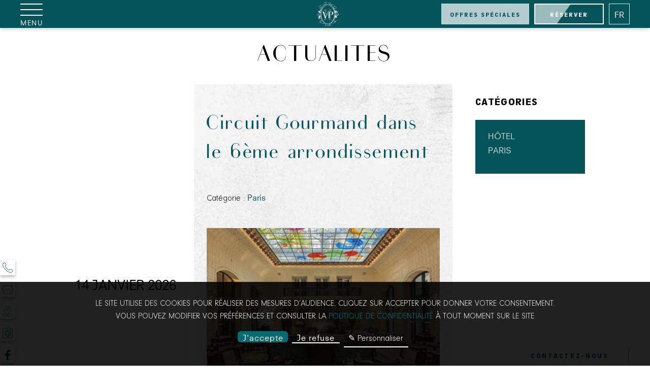

--- FILE ---
content_type: text/html;charset=UTF-8
request_url: https://www.victoriapalace.com/actualites?page=1
body_size: 21592
content:
	<!DOCTYPE html>
<html  lang="fr" prefix="og: http://ogp.me/ns#">
    <head>
            <meta charset="utf-8"><title>Victoria Palace | Actualités</title><meta name="description" content="L'Hôtel Victoria Palace vous invite à découvrir ses actualités ainsi que celles de son quartier, pour un séjour parisien réussi."><meta name="viewport" content="width=device-width, minimum-scale=1.0, initial-scale=1.0"><meta name="twitter:card" content="summary_large_image"><meta name="twitter:site" content="Victoria Palace"><meta name="twitter:image:alt" content="Victoria Palace | Actualités"><meta name="twitter:domain" content="www.victoriapalace.com"><meta property="og:url" content="https://www.victoriapalace.com/actualites" /><meta property="og:site_name" content="Victoria Palace" /><meta property="og:type" content="blog" /><meta property="og:image" content="https://d19rn90mi9haes.cloudfront.net/cache/img/ac09c147fc2f01cf2c86915e3506e071cdac956b-ac09c1-1200-627-crop.jpg?q=1699359095" /><meta property="og:title" content="Victoria Palace | Actualités" /><meta property="og:description" content="L'Hôtel Victoria Palace vous invite à découvrir ses actualités ainsi que celles de son quartier, pour un séjour parisien réussi." /><meta name="geo.region" content="FR-75" /><meta name="geo.placename" content="Paris" /><meta name="geo.position" content=";" /><meta name="ICBM" content=", " /><link rel="amphtml" href="https://www.victoriapalace.com/amp/actualites?page=1" /><link rel="stylesheet" type="text/css" href="/cache/desktop/fr/css/actualites-page-1.css" /><link rel="stylesheet" type="text/css" href="/res/css/style.css?cms-source=blog" /><link rel="shortcut icon" href="https://d19rn90mi9haes.cloudfront.net/cache/img/4a11a23a3ed28972ebb15fb19f7cfc0ccc798692-4a11a2-32-32-exact.png?q=1699359093" /><link rel="alternate" href="https://www.victoriapalace.com/actualites" hreflang="fr" /><link rel="alternate" href="https://www.victoriapalace.com/en/news" hreflang="en" /><script type="application/ld+json">
    {
        "@context": "https://schema.org/",
        "@type" : "Hotel",
        "name" : "Victoria Palace",
        "description" : "Victoria Palace",
        "url" : "https://www.victoriapalace.com",
        "sameAs" : [
            "https://www.facebook.com/victoriapalacehotelparis",
            "https://www.instagram.com/victoriapalaceparis/?hl=fr"
        ],
        "address" : 
        { "@type" : "PostalAddress",
            "addressCountry" : "FR",
            "addressLocality" : "Paris",
            "postalCode" : "75006",
            "streetAddress" : "6 rue Blaise Desgoffe"
        },
        "geo": {
            "@type": "GeoCoordinates",
            "latitude": "48.845824",
            "longitude": "2.324415"
        },
        "telephone" : "(+33) 1 45 49 70 00",
        "priceRange" : "$$",
        "image" : "https://d19rn90mi9haes.cloudfront.net/cache/img/e1a0a193ec05e47a00e1599c6cf5f9f29bb8fc87-e1a0a1-148-48-exact.svg?q=1699371821",
        "photo" : "https://d19rn90mi9haes.cloudfront.net/cache/img/ac09c147fc2f01cf2c86915e3506e071cdac956b-ac09c1-1200-627-crop.jpg?q=1699359095",
        "hasMap": "https://www.google.fr/maps/place/",
        "contactPoint": {
            "@type": "ContactPoint",
            "telephone": "(+33) 1 45 49 70 00",
            "contactType": "Reception"
        }

    }
</script><script type="application/ld+json">
	
{
  "@context": "http://schema.org",
  "@type": "BreadcrumbList",
  "itemListElement": [	    		    		    		{
		    "@type": "ListItem",
		    "position": 1,
		    "item": {
		      "@id": "https://www.victoriapalace.com/",
		      "name": "Accueil"
		    }
		},	    		    		    		{
		    "@type": "ListItem",
		    "position": 2,
		    "item": {
		      "@id": "https://www.victoriapalace.com/actualites",
		      "name": "Actualites"
		    }
		}]
}
</script><script type="application/ld+json">
        {
            "@context": "https://schema.org",
            "@type": "Blog",
							"blogPosts":{
					"@type" : "BlogPosting",
					"@id": "https://www.victoriapalace.com/actualites/articles/circuit-gourmand-dans-le-6eme-arrondissement-69898",
					"name": "Circuit\u0020Gourmand\u0020dans\u0020le\u00206\u00E8me\u0020arrondissement",
					"datePublished": "2026-01-14",
					"dateModified": "2026-01-14",
					"headline": "Circuit Gourmand dans le 6ème arrondissement",
					"author": "Victoria Palace",
					"publisher": {
						"@type": "Organization",
						"name": "Victoria Palace",
						"logo": {
                            "@type":"ImageObject",
                            "url":"https://api360beta.agencewebcom.com/uploads/api/site-527/e1a0a193ec05e47a00e1599c6cf5f9f29bb8fc87.svg",
                            "width":250,
                            "height": 100
                        }
					},
					"mainEntityOfPage": "https://www.victoriapalace.com/actualites/articles/circuit-gourmand-dans-le-6eme-arrondissement-69898",
					"image": [
						"https://www.victoriapalace.comhttps://d19rn90mi9haes.cloudfront.net/cache/img/7fa762cc3b3f3aefc486fe7e29e154fe69153cbc-7fa762-696-300-landscape.jpg?q=1768388831",
						"https://www.victoriapalace.comhttps://d19rn90mi9haes.cloudfront.net/cache/img/aa8f0ca8147f3b26e74b093a94b10369dc7dda22-aa8f0c-696-300-landscape.jpg?q=1768388832"
					]
				}
			        }
    </script><script type="application/ld+json">
{
  "@context": "https://schema.org",
  "@type": "Organization",
  "url": "https://www.victoriapalace.com",
  "logo": "https://d19rn90mi9haes.cloudfront.net/cache/img/e1a0a193ec05e47a00e1599c6cf5f9f29bb8fc87-e1a0a1-112-112-crop.svg?q=1699371820"
}
</script>    

 
    <!-- media preload -->
    
    

     
    
       <!-- Global site tag (gtag.js) - Google Analytics -->
    <script async type="opt-in" data-type="application/javascript" data-src="https://www.googletagmanager.com/gtag/js?id=UA-182394136-1" data-name="googleAnalytics"></script>

    <script type="opt-in" data-type="application/javascript" data-name="googleAnalytics">
        window.dataLayer = window.dataLayer || [];
        function gtag() {dataLayer.push(arguments);}
        gtag('js', new Date());
        gtag('config', "UA-182394136-1", {
          'linker': {
            'domains': ['victoriapalace.com', ]
          }
        });
    </script>



<!-- Google Tag Manager GTM -->
    <script type="opt-in" defer type="text/plain" data-type="application/javascript" data-name="googleTagManager">
    (function(w,d,s,l,i){w[l]=w[l]||[];w[l].push({'gtm.start':
new Date().getTime(),event:'gtm.js'});var f=d.getElementsByTagName(s)[0],
j=d.createElement(s),dl=l!='dataLayer'?'&l='+l:'';j.async=true;j.src=
'https://www.googletagmanager.com/gtm.js?id='+i+dl;f.parentNode.insertBefore(j,f);
})(window,document,'script','dataLayer','GTM-K4ZV9C6');</script>
    <!-- End Google Tag Manager -->





     
    </head>
    
<body class="_blog pad-top template-blog _desktop">
            	    
        <!-- Google Tag Manager (noscript) -->
    <noscript><iframe data-name="googleTagManager" data-src="https://www.googletagmanager.com/ns.html?id=GTM-K4ZV9C6"
    height="0" width="0" style="display:none;visibility:hidden"></iframe></noscript>
    <!-- End Google Tag Manager (noscript) -->
    
                           <header id="header" class="header">
   <div class="sticky-header active"></div>
    <div class="Grid Grid--middle">
        <div class="Grid-cell small-Grid-cell--fit Grid-cell--fit grid-menu Grid-cell--middle">
                <button id="btn-menu" class="btn-menu open-menu  active" aria-label="Menu">
                    <span class="icon-menu">
                       <span></span>
                    </span> 
                    <span class="icon-menu-txt">Menu</span>         
                </button>
        </div>
        <div class="Grid-cell small-Grid-cell--1of10 Grid-cell--fit">
            <div class="logo-section center">
                <a class="logo-header  active" href="/" aria-label="Victoria Palace">   
                                        <img src="https://d19rn90mi9haes.cloudfront.net/cache/img/e1a0a193ec05e47a00e1599c6cf5f9f29bb8fc87-e1a0a1-200-90-auto.svg?q=1699371828" 
                    srcset="https://d19rn90mi9haes.cloudfront.net/cache/img/e1a0a193ec05e47a00e1599c6cf5f9f29bb8fc87-e1a0a1-200-90-auto.svg?q=1699371828,
                    https://d19rn90mi9haes.cloudfront.net/cache/img/e1a0a193ec05e47a00e1599c6cf5f9f29bb8fc87-e1a0a1-400-180-auto.svg?q=1699371828 2x"
                    alt="Victoria Palace">
                </a>
            </div>
        </div>
        <div class="Grid-cell small-Grid-cell--fit Grid-cell--fit grid-contact Grid Grid--right Grid--gutters-10 Grid--middle">
                <div class="Grid-cell Grid-cell--auto">
                                                                <a href="/offres" class="btn btn-semi-transparent active btn-book-header">
                            <span>Offres spéciales</span>
                        </a>
                                    </div>
                <div class="Grid-cell Grid-cell--auto">
                                            <a href="https://app.mews.com/distributor/fbb6c2f4-bfff-46b2-a4ce-abb100b80fe5?language=fr-FR" class="btn btn-book-effect-w active btn-book-header  distributor" target="_blank" rel="noopener">
                            <span>Réserver</span>
                        </a>
                                    </div>
                                    <div class="Grid-cell Grid-cell--auto">
                         
 
 
     
         
             
 
     
<div class="lang-container">
    <button class="btn-lang direction-bottom" type="button" name="button" aria-label="Langues français">
        <span>fr</span>     </button>
    <ul class="lang-menu direction-bottom">
                                        <li>           
            <a class="menu-lang" href="/en/news" aria-label="english">
                en
                              </a>
        </li>
                    </ul>
</div>
                    </div>
                        </div>
    </div>
            <nav class="menu">
   <div class="menu-in">
        <ul class="menu-ul">
                                            
                							
                                                                    
                                                                                                                                                                                            <li>
                    <a class="menuitem menuitem-index  " href="/" >
                        <span class="Grid Grid--gutters-20">
                            <span class="menu-item-picto Grid-cell Grid-cell--auto"><svg xmlns="http://www.w3.org/2000/svg" viewBox="0 0 31.247 31.444" width="22" height="22">   <path d="M31.258,14.348,15.806,0,.355,14.348a.539.539,0,0,0,.733.79l1.788-1.66V31.444h25.86V13.477l1.788,1.66a.539.539,0,0,0,.734-.789ZM12.574,30.366v-8.62a3.232,3.232,0,1,1,6.465,0v8.62Zm15.085,0H20.116v-8.62a4.31,4.31,0,1,0-8.62,0v8.62H3.954V12.476L15.806,1.47,27.658,12.476Z" transform="translate(-0.183)" /> </svg></span>
                            <span class="Grid-cell Grid-cell--fit Grid-cell--middle">Accueil</span>
                        </span>
                    </a>
                </li>
                                            
                							
                                                                    
                                                                                                                                                                                            <li>
                    <a class="menuitem menuitem-hotel  " href="/hotel-et-services" >
                        <span class="Grid Grid--gutters-20">
                            <span class="menu-item-picto Grid-cell Grid-cell--auto"><svg xmlns="http://www.w3.org/2000/svg" viewBox="0 0 29.03 29.026" width="22" height="22"><g data-name="Groupe 12" transform="translate(4.354 13.062)"><g data-name="Groupe 11"><path  data-name="Tracé 14" d="M80.659,230.4H77.273a.484.484,0,0,0-.484.484v4.838a.484.484,0,0,0,.484.484h3.386a.484.484,0,0,0,.484-.484v-4.838A.484.484,0,0,0,80.659,230.4Zm-.484,4.838H77.757v-3.87h2.419Z" transform="translate(-76.789 -230.404)"/></g></g><g data-name="Groupe 14" transform="translate(12.578 13.062)"><g data-name="Groupe 13"><path  data-name="Tracé 15" d="M225.7,230.4h-3.386a.484.484,0,0,0-.484.484v4.838a.484.484,0,0,0,.484.484H225.7a.484.484,0,0,0,.484-.484v-4.838A.484.484,0,0,0,225.7,230.4Zm-.484,4.838H222.8v-3.87h2.419Z" transform="translate(-221.834 -230.404)"/></g></g><g data-name="Groupe 16" transform="translate(12.578 20.802)"><g data-name="Groupe 15"><path  data-name="Tracé 16" d="M225.7,366.917h-3.386a.484.484,0,0,0-.484.484v4.838a.484.484,0,0,0,.484.484H225.7a.484.484,0,0,0,.484-.484V367.4A.484.484,0,0,0,225.7,366.917Zm-.484,4.838H222.8v-3.87h2.419Z" transform="translate(-221.834 -366.917)"/></g></g><g data-name="Groupe 18" transform="translate(20.318 13.062)"><g data-name="Groupe 17"><path  data-name="Tracé 17" d="M362.218,230.4h-3.386a.484.484,0,0,0-.484.484v4.838a.484.484,0,0,0,.484.484h3.386a.484.484,0,0,0,.484-.484v-4.838A.484.484,0,0,0,362.218,230.4Zm-.484,4.838h-2.419v-3.87h2.419Z" transform="translate(-358.348 -230.404)"/></g></g><g data-name="Groupe 20" transform="translate(4.354 20.802)"><g data-name="Groupe 19"><path  data-name="Tracé 18" d="M80.659,366.917H77.273a.484.484,0,0,0-.484.484v4.838a.484.484,0,0,0,.484.484h3.386a.484.484,0,0,0,.484-.484V367.4A.484.484,0,0,0,80.659,366.917Zm-.484,4.838H77.757v-3.87h2.419Z" transform="translate(-76.789 -366.917)"/></g></g><g data-name="Groupe 22" transform="translate(20.318 20.802)"><g  data-name="Groupe 21"><path  data-name="Tracé 19" d="M362.218,366.917h-3.386a.484.484,0,0,0-.484.484v4.838a.484.484,0,0,0,.484.484h3.386a.484.484,0,0,0,.484-.484V367.4A.484.484,0,0,0,362.218,366.917Zm-.484,4.838h-2.419v-3.87h2.419Z" transform="translate(-358.348 -366.917)"/></g></g><g  data-name="Groupe 24" transform="translate(0 0)"><g  data-name="Groupe 23"><path  data-name="Tracé 20" d="M27.091,28.1V11.647h.484a.484.484,0,0,0,.484-.484V8.745a.484.484,0,0,0-.484-.484h-.484V6.326a.484.484,0,0,0-.484-.484H25.64V.521a.484.484,0,0,0-.484-.484H3.87a.484.484,0,0,0-.484.484V5.842H2.419a.484.484,0,0,0-.484.484V8.261H1.451a.484.484,0,0,0-.484.484v2.419a.484.484,0,0,0,.484.484h.484V28.1H0v.968H29.03V28.1H27.091ZM4.354,1H24.672V5.842H4.354ZM2.9,6.81H26.124V8.261H2.9ZM26.124,28.1H2.9V11.647H26.124V28.1ZM2.419,10.68H1.935V9.229H27.091V10.68H2.419Z" transform="translate(0 -0.037)"/></g></g><g  data-name="Groupe 26" transform="translate(10.694 1.655)"><g  data-name="Groupe 25"><path  data-name="Tracé 21" d="M191.683,30.194a1.507,1.507,0,0,0-.324-.509,1.49,1.49,0,0,0-.5-.336,1.684,1.684,0,0,0-.651-.122,1.7,1.7,0,0,0-.652.121,1.478,1.478,0,0,0-.505.336,1.511,1.511,0,0,0-.325.511,1.839,1.839,0,0,0,0,1.282,1.512,1.512,0,0,0,.325.511,1.478,1.478,0,0,0,.505.336,1.817,1.817,0,0,0,1.3,0,1.468,1.468,0,0,0,.5-.336,1.519,1.519,0,0,0,.324-.511,1.839,1.839,0,0,0,0-1.282Zm-.554,1.106a.972.972,0,0,1-.2.348.854.854,0,0,1-.312.219,1.169,1.169,0,0,1-.83,0,.862.862,0,0,1-.315-.219.976.976,0,0,1-.2-.348,1.585,1.585,0,0,1,0-.93.987.987,0,0,1,.2-.349.856.856,0,0,1,.315-.22,1.169,1.169,0,0,1,.83,0,.849.849,0,0,1,.312.22.984.984,0,0,1,.2.349,1.61,1.61,0,0,1,0,.93Z" transform="translate(-188.607 -29.226)"/></g></g><g  data-name="Groupe 28" transform="translate(7.574 1.69)"><g  data-name="Groupe 27"><path data-name="Tracé 22" d="M135.653,29.84v1.354h-1.476V29.84h-.59v3.148h.59V31.612h1.476v1.376h.59V29.84Z" transform="translate(-133.587 -29.84)"/></g></g><g data-name="Groupe 30" transform="translate(19.26 1.69)"><g data-name="Groupe 29"><path data-name="Tracé 23" d="M340.274,32.5V29.84h-.586v3.148h1.846V32.5Z" transform="translate(-339.688 -29.84)"/></g></g><g data-name="Groupe 32" transform="translate(13.912 1.69)"><g data-name="Groupe 31"><path data-name="Tracé 24" d="M245.353,29.84v.481h.951v2.667h.586V30.321h.947V29.84Z" transform="translate(-245.353 -29.84)"/></g></g><g data-name="Groupe 34" transform="translate(16.768 1.69)"><g data-name="Groupe 33"><path data-name="Tracé 25" d="M297.712,30.306V29.84h-1.985v3.148h1.985V32.52h-1.4v-.89h1.1v-.451h-1.1v-.873Z" transform="translate(-295.727 -29.84)"/></g></g></svg></span>
                            <span class="Grid-cell Grid-cell--fit Grid-cell--middle">Hotel et services</span>
                        </span>
                    </a>
                </li>
                                            
                							
                                                                    
                                                                                                                                                                                            <li>
                    <a class="menuitem menuitem-rooms  " href="/nos-chambres" >
                        <span class="Grid Grid--gutters-20">
                            <span class="menu-item-picto Grid-cell Grid-cell--auto"><svg xmlns="http://www.w3.org/2000/svg" viewBox="0 0 30.799 21.884" width="22" height="22">   <path d="M29.209,65.75V58.158a1.889,1.889,0,0,0-1.886-1.886H3.476a1.889,1.889,0,0,0-1.886,1.886V65.75A1.875,1.875,0,0,0,0,67.6v4.7a.594.594,0,0,0,.594.594h.636v2.931a.594.594,0,0,0,.594.594H2.9v1.144a.594.594,0,1,0,1.188,0V76.418H26.714v1.144a.594.594,0,1,0,1.188,0V76.418h1.072a.594.594,0,0,0,.594-.594V72.893H30.2A.594.594,0,0,0,30.8,72.3V67.6A1.875,1.875,0,0,0,29.209,65.75ZM2.778,58.158a.7.7,0,0,1,.7-.7H27.323a.7.7,0,0,1,.7.7v7.57H25.935c.415-.447.837-.917,1.275-1.419a.594.594,0,0,0,0-.78A48.455,48.455,0,0,0,22.077,58.4a.594.594,0,0,0-.78,0,48.455,48.455,0,0,0-5.132,5.133.594.594,0,0,0,0,.78c.437.5.859.973,1.275,1.419h-4.08c.415-.447.837-.917,1.275-1.419a.594.594,0,0,0,0-.78A48.47,48.47,0,0,0,9.5,58.4a.594.594,0,0,0-.78,0,48.469,48.469,0,0,0-5.133,5.133.594.594,0,0,0,0,.78c.437.5.86.973,1.275,1.419H2.778Zm16.3,7.57c-.547-.561-1.1-1.157-1.675-1.809a46.382,46.382,0,0,1,4.284-4.284,46.384,46.384,0,0,1,4.284,4.284c-.576.652-1.129,1.248-1.675,1.809Zm-12.576,0c-.547-.561-1.1-1.157-1.675-1.809a46.392,46.392,0,0,1,4.284-4.284A46.394,46.394,0,0,1,13.4,63.919c-.576.652-1.129,1.248-1.675,1.809Zm21.877,9.5H2.419V72.893H28.38Zm1.23-3.525H1.188V67.6a.685.685,0,0,1,.684-.684H28.927a.685.685,0,0,1,.684.684v4.1Z" transform="translate(0 -56.272)"/> </svg></span>
                            <span class="Grid-cell Grid-cell--fit Grid-cell--middle">Chambres & suites</span>
                        </span>
                    </a>
                </li>
                                            
                							
                                                                    
                                                                                                                                                                                            <li>
                    <a class="menuitem menuitem-bar  " href="/bar" >
                        <span class="Grid Grid--gutters-20">
                            <span class="menu-item-picto Grid-cell Grid-cell--auto"><svg version="1.1" xmlns="http://www.w3.org/2000/svg" xmlns:xlink="http://www.w3.org/1999/xlink" x="0px" y="0px"viewBox="0 0 480 480" style="enable-background:new 0 0 480 480;" xml:space="preserve" width="22" height="22"><path d="M364.001,48c-32.223,0.054-59.392,24.033-63.448,56h-20.096l25.552-88h25.992V0h-32c-3.558,0.001-6.687,2.352-7.68,5.768L263.801,104h-203.8c-4.418-0.001-8.001,3.58-8.002,7.998c0,1.804,0.609,3.555,1.73,4.97l150.272,189.816V464h-64v16h144v-16h-64V306.784l110.976-140.176c9.918,6.147,21.356,9.4,33.024,9.392c35.346,0,64-28.654,64-64C428.001,76.654,399.347,48,364.001,48zM76.537,120h182.616l-16.256,56H120.873L76.537,120z M212.001,291.112L133.537,192h104.72l-17.936,61.768l15.36,4.464L254.913,192h35.552L212.001,291.112z M303.129,176h-43.576l16.264-56h71.648L303.129,176z M364.001,160c-8.083,0.042-16.04-1.999-23.104-5.928l29.376-37.104c2.744-3.463,2.161-8.495-1.302-11.239c-1.414-1.12-3.165-1.73-4.97-1.729h-47.336c4.418-26.139,29.19-43.747,55.329-39.329c26.139,4.418,43.747,29.19,39.329,55.329C407.419,143.092,387.421,159.996,364.001,160z"/></svg></span>
                            <span class="Grid-cell Grid-cell--fit Grid-cell--middle">Bar</span>
                        </span>
                    </a>
                </li>
                                            
                							
                                                                    
                                                                                                                                                                                            <li>
                    <a class="menuitem menuitem-wellness  " href="/bien-etre" >
                        <span class="Grid Grid--gutters-20">
                            <span class="menu-item-picto Grid-cell Grid-cell--auto"><svg enable-background="new 0 0 512 512" viewBox="0 0 512 512" xmlns="http://www.w3.org/2000/svg" width="22" height="22"><g><g><path d="m441.168 352.577c16.711-14.991 31.032-32.481 42.287-51.879 18.238-31.43 28.108-67.017 28.544-102.912.044-3.66-1.914-7.051-5.105-8.842-21.76-12.214-45.375-20.342-70.25-24.201-3.381-26.894-11.879-52.916-25.076-76.428-1.791-3.191-5.154-5.144-8.842-5.105-25.751.313-50.992 5.365-75.103 15.016-17.36-25.634-40.105-47.197-66.518-62.877-3.147-1.868-7.062-1.868-10.21 0-26.413 15.68-49.157 37.243-66.518 62.877-24.109-9.652-49.348-14.701-75.106-15.014-3.702-.051-7.051 1.914-8.842 5.105-13.198 23.514-21.697 49.539-25.077 76.436-24.861 3.851-48.463 11.966-70.249 24.194-3.191 1.791-5.149 5.182-5.105 8.842.436 35.896 10.307 71.482 28.544 102.912 11.421 19.683 25.993 37.406 43.021 52.542-35.317 16.228-43.224 34.196-43.224 46.999 0 23.197 24.589 43.081 71.11 57.502 42.25 13.098 98.235 20.311 157.642 20.311 59.408 0 115.393-7.213 157.643-20.311 46.521-14.421 71.11-34.305 71.11-57.502.004-13.023-8.156-31.288-44.676-47.665zm50.663-149.044c-2.891 64.832-39.71 125.049-97.168 158.222-25.599 14.78-53.804 23.469-82.535 25.748 40.216-18.225 74.223-48.842 97.13-88.518 18.921-32.772 28.966-69.867 29.047-107.274.005-2.146-.029-4.289-.089-6.43 18.822 3.389 36.802 9.507 53.615 18.252zm-99.893 85.452c-20.931 36.254-52.058 64.167-88.846 80.647 12.686-12.871 23.763-27.409 32.867-43.258 18.632-32.436 28.481-69.583 28.481-107.425 0-36.281-9.059-71.921-26.226-103.385 18.974-7.213 38.682-11.306 58.763-12.188 29.912 57.591 28.135 128.151-5.039 185.609zm-145.936-226.442.002 111.401c0 5.523 4.478 10 10 10 5.523 0 10-4.478 10-10l-.002-111.401c48.782 35.826 78.438 94.203 78.438 156.406 0 62.201-29.654 120.576-78.433 156.402l-.002-111.407c0-5.523-4.477-10-10-10s-10 4.477-10 10l.002 111.414c-48.785-35.825-78.444-94.205-78.444-156.41 0-62.202 29.657-120.579 78.439-156.405zm-130.978 40.835c20.086.882 39.794 4.972 58.767 12.185-17.168 31.465-26.227 67.104-26.227 103.386 0 37.842 9.849 74.989 28.481 107.425 9.106 15.852 20.184 30.391 32.873 43.264-36.793-16.48-67.922-44.394-88.856-80.651-33.173-57.458-34.95-128.018-5.038-185.609zm-94.855 100.157c16.829-8.755 34.802-14.862 53.614-18.247-.06 2.139-.094 4.28-.089 6.424.082 37.407 10.126 74.501 29.047 107.274 22.907 39.676 56.914 70.293 97.13 88.518-28.731-2.279-56.935-10.968-82.535-25.747-57.456-33.173-94.276-93.391-97.167-158.222zm236.926 254.519c-129.336 0-208.752-33.672-208.752-57.813 0-10.57 15.25-22.746 40.952-32.805 5.802 4.161 11.821 8.05 18.042 11.642 33.188 19.161 70.357 29.045 107.794 29.044 13.649 0 27.335-1.33 40.873-3.988 13.537 2.658 27.216 3.987 40.865 3.987 37.434 0 74.609-9.885 107.793-29.044 6.492-3.748 12.757-7.83 18.793-12.197 26.603 10.177 42.392 22.564 42.392 33.362.001 24.139-79.415 57.812-208.752 57.812z"/><path d="m256.005 228.948c5.523 0 10-4.477 10-10v-.007c0-5.523-4.477-9.996-10-9.996s-10 4.48-10 10.003 4.477 10 10 10z"/></g></g></svg></span>
                            <span class="Grid-cell Grid-cell--fit Grid-cell--middle">Bien-etre & Fitness</span>
                        </span>
                    </a>
                </li>
                                            
                							
                                                                    
                                                                                                                                                                                            <li>
                    <a class="menuitem menuitem-private-spaces  " href="/espaces-privatisables" >
                        <span class="Grid Grid--gutters-20">
                            <span class="menu-item-picto Grid-cell Grid-cell--auto"><svg enable-background="new 0 0 512 512" viewBox="0 0 512 512" xmlns="http://www.w3.org/2000/svg" width="22" height="22"><g><path d="m197.297 186.441c2.152 6.456 8.169 10.792 14.974 10.792h87.459c6.806 0 12.823-4.337 14.974-10.792l9.907-29.721c1.821-5.466.521-11.488-3.394-15.715-3.914-4.226-9.811-5.986-15.408-4.588l-13.338 3.334c-.298.075-.611-.033-.802-.27l-23.345-29.18c-3.011-3.765-7.503-5.924-12.324-5.924-4.821 0-9.314 2.159-12.325 5.924l-23.345 29.181c-.191.238-.504.343-.801.27l-13.338-3.334c-5.59-1.398-11.494.361-15.408 4.588-3.915 4.227-5.215 10.249-3.393 15.715zm4.492-35.244c.315-.34.63-.261.765-.228l13.337 3.334c5.968 1.494 12.31-.647 16.153-5.452l23.345-29.181c.058-.073.235-.294.612-.294.376 0 .553.221.611.294l23.345 29.181c3.843 4.804 10.183 6.943 16.153 5.452l13.337-3.334c.135-.035.449-.113.765.228.315.34.213.649.169.78l-9.907 29.722c-.106.32-.405.535-.743.535h-87.461c-.338 0-.636-.215-.743-.536l-9.907-29.721c-.044-.132-.146-.44.169-.78z"/><path d="m313.983 215.367h-16.566c-4.143 0-7.5 3.358-7.5 7.5v49.7c0 4.142 3.357 7.5 7.5 7.5s7.5-3.358 7.5-7.5v-9.067h9.066c13.271 0 24.066-10.796 24.066-24.067.001-13.27-10.795-24.066-24.066-24.066zm0 33.133h-9.066v-18.133h9.066c4.999 0 9.066 4.067 9.066 9.066.001 5-4.067 9.067-9.066 9.067z"/><path d="m264.283 215.367c-4.143 0-7.5 3.358-7.5 7.5v49.7c0 4.142 3.357 7.5 7.5 7.5s7.5-3.358 7.5-7.5v-49.7c0-4.142-3.357-7.5-7.5-7.5z"/><path d="m234.504 216.159c-3.705-1.854-8.21-.35-10.062 3.354l-18.142 36.283-18.142-36.284c-1.852-3.705-6.357-5.208-10.062-3.354-3.705 1.852-5.207 6.357-3.354 10.062l24.85 49.7c1.27 2.541 3.867 4.146 6.708 4.146s5.438-1.605 6.708-4.146l24.85-49.7c1.852-3.704.351-8.209-3.354-10.061z"/><path d="m496.5 281.633h-2.845c1.143-2.8 1.779-5.86 1.779-9.066 0-13.271-10.796-24.067-24.066-24.067s-24.067 10.796-24.067 24.067c0 3.207.635 6.266 1.779 9.066h-2.845c-8.547 0-15.5 6.953-15.5 15.5v17.133c0 8.547 6.953 15.5 15.5 15.5h1.066v117.304l-34.7-28.917v-369.236c0-13.271-10.796-24.066-24.066-24.066h-58.767v-9.351c0-8.547-6.953-15.5-15.5-15.5h-72.699c-4.142 0-7.5 3.358-7.5 7.5s3.358 7.5 7.5 7.5h72.699c.275 0 .5.224.5.5v41.983c0 .276-.225.5-.5.5h-116.535c-.276 0-.5-.224-.5-.5v-41.983c0-.276.224-.5.5-.5h13.833c4.142 0 7.5-3.358 7.5-7.5s-3.358-7.5-7.5-7.5h-13.833c-8.547 0-15.5 6.953-15.5 15.5v9.35h-58.767c-13.271 0-24.067 10.796-24.067 24.066v369.237l-34.7 28.917v-117.303h1.066c8.547 0 15.5-6.953 15.5-15.5v-17.133c0-8.547-6.953-15.5-15.5-15.5h-2.845c1.143-2.8 1.779-5.86 1.779-9.066 0-13.271-10.796-24.067-24.067-24.067-13.27 0-24.066 10.796-24.066 24.067 0 3.207.635 6.266 1.779 9.066h-2.845c-8.547 0-15.5 6.953-15.5 15.5v17.133c0 8.547 6.953 15.5 15.5 15.5h1.067v134.1h-1.067c-8.547 0-15.5 6.953-15.5 15.5v17.133c0 8.547 6.953 15.5 15.5 15.5h109.533c4.142 0 7.5-3.358 7.5-7.5s-3.358-7.5-7.5-7.5h-43.792c.005-.168.025-.331.025-.5v-17.133c0-7.857-5.881-14.352-13.469-15.351l41.818-34.849h292.769l41.819 34.849c-7.588 1-13.469 7.494-13.469 15.351v17.133c0 .169.02.332.025.5h-275.726c-4.142 0-7.5 3.358-7.5 7.5s3.358 7.5 7.5 7.5h341.467c8.547 0 15.5-6.953 15.5-15.5v-17.133c0-8.547-6.953-15.5-15.5-15.5h-1.066v-134.1h1.066c8.547 0 15.5-6.953 15.5-15.5v-17.133c0-8.548-6.953-15.501-15.5-15.501zm-34.2-9.066c0-4.999 4.067-9.067 9.067-9.067 4.999 0 9.066 4.067 9.066 9.067 0 4.999-4.067 9.066-9.066 9.066-5 0-9.067-4.067-9.067-9.066zm0 90.333h18.134v100.964h-18.134zm-132.533-305.417v-17.633h58.767c4.999 0 9.066 4.067 9.066 9.066v365.25h-18.133v-340.683c0-8.547-6.953-15.5-15.5-15.5h-34.226c.006-.167.026-.331.026-.5zm-215.367-8.566c0-4.999 4.067-9.066 9.067-9.066h58.767v17.633c0 .169.02.333.025.5h-34.226c-8.547 0-15.5 6.953-15.5 15.5v340.683h-18.133zm-64.7 414.21v.737h-18.133v-100.964h18.133v100.219zm-18.133-190.56c0-4.999 4.067-9.067 9.066-9.067 5 0 9.067 4.067 9.067 9.067 0 4.999-4.067 9.066-9.067 9.066-4.999 0-9.066-4.067-9.066-9.066zm-16.567 41.7v-17.133c0-.276.224-.5.5-.5h50.267c.276 0 .5.224.5.5v17.133c0 .276-.224.5-.5.5h-8.567-33.133-8.567c-.276 0-.5-.224-.5-.5zm34.7 15.5v18.133h-18.133v-18.133zm-34.2 167.233c-.276 0-.5-.224-.5-.5v-17.133c0-.276.224-.5.5-.5h50.267c.276 0 .5.224.5.5v17.133c0 .276-.224.5-.5.5zm132.033-82.833v-340.684c0-.276.224-.5.5-.5h215.934c.275 0 .5.224.5.5v340.683h-216.934zm349.467 65.2v17.133c0 .276-.225.5-.5.5h-50.267c-.275 0-.5-.224-.5-.5v-17.133c0-.276.225-.5.5-.5h50.267c.275 0 .5.224.5.5zm-16.566-131.467h-18.134v-18.133h18.134zm16.566-33.633c0 .276-.225.5-.5.5h-8.566-33.134-8.566c-.275 0-.5-.224-.5-.5v-17.133c0-.276.225-.5.5-.5h50.266c.275 0 .5.224.5.5z"/><path d="m40.633 81.267h9.067v9.067c0 4.142 3.358 7.5 7.5 7.5s7.5-3.358 7.5-7.5v-9.067h9.066c4.142 0 7.5-3.358 7.5-7.5s-3.358-7.5-7.5-7.5h-9.066v-9.067c0-4.142-3.358-7.5-7.5-7.5s-7.5 3.358-7.5 7.5v9.066h-9.067c-4.142 0-7.5 3.358-7.5 7.5 0 4.143 3.358 7.501 7.5 7.501z"/><path d="m438.233 81.267h9.066v9.067c0 4.142 3.357 7.5 7.5 7.5s7.5-3.358 7.5-7.5v-9.067h9.067c4.143 0 7.5-3.358 7.5-7.5s-3.357-7.5-7.5-7.5h-9.066v-9.067c0-4.142-3.357-7.5-7.5-7.5s-7.5 3.358-7.5 7.5v9.066h-9.066c-4.143 0-7.5 3.358-7.5 7.5-.001 4.143 3.357 7.501 7.499 7.501z"/><path d="m24.067 180.667c13.27 0 24.066-10.796 24.066-24.066s-10.796-24.067-24.066-24.067c-13.271-.001-24.067 10.796-24.067 24.066s10.796 24.067 24.067 24.067zm0-33.134c4.999 0 9.066 4.067 9.066 9.067 0 4.999-4.067 9.066-9.066 9.066-5 0-9.067-4.067-9.067-9.066s4.067-9.067 9.067-9.067z"/><path d="m463.867 156.6c0 13.27 10.796 24.066 24.066 24.066s24.067-10.796 24.067-24.066-10.796-24.067-24.066-24.067-24.067 10.797-24.067 24.067zm24.067-9.067c4.999 0 9.066 4.067 9.066 9.067 0 4.999-4.067 9.066-9.066 9.066s-9.066-4.067-9.066-9.066c-.001-4.999 4.067-9.067 9.066-9.067z"/></g></svg></span>
                            <span class="Grid-cell Grid-cell--fit Grid-cell--middle">Espaces privatisables</span>
                        </span>
                    </a>
                </li>
                                            
                							
                                                                    
                                                                                                                                                                                            <li>
                    <a class="menuitem menuitem-philosophy  " href="/philosophie" >
                        <span class="Grid Grid--gutters-20">
                            <span class="menu-item-picto Grid-cell Grid-cell--auto"><svg enable-background="new 0 0 512 512" viewBox="0 0 512 512" xmlns="http://www.w3.org/2000/svg" width="22" height="22"><g><path d="m456.313 96.642c-42.569-53.507-103.425-87.232-171.359-94.963-64.61-7.351-128.271 9.644-180.383 47.949l-22.521-28.295c-2.197-2.759-5.684-4.155-9.177-3.68-3.494.477-6.478 2.759-7.853 6.006l-61.423 144.974c-1.43 3.375-.899 7.26 1.383 10.127 2.282 2.868 5.953 4.256 9.557 3.622l155.073-27.295c3.473-.611 6.368-3.007 7.617-6.305s.669-7.01-1.527-9.769l-22.226-27.924c50.367-35.665 115.723-42.711 172.946-18.058 5.071 2.184 10.954-.155 13.139-5.226 2.185-5.072-.155-10.955-5.227-13.139-67.086-28.904-144.222-18.64-201.309 26.782-2.075 1.651-3.41 4.059-3.71 6.695-.3 2.635.46 5.282 2.112 7.357l18.154 22.808-120.393 21.191 47.688-112.557 18.157 22.812c3.438 4.319 9.727 5.033 14.048 1.598 101.836-81.007 250.583-64.077 331.585 37.741 37.91 47.638 55.683 106.726 50.433 167.143l-39.464 6.953c7.461-53.514-7.155-107.527-41.069-150.154-3.438-4.324-9.729-5.038-14.05-1.599-4.321 3.438-5.038 9.728-1.599 14.049 33.224 41.76 45.84 95.678 34.613 147.929-.699 3.254.266 6.641 2.575 9.038 1.902 1.973 4.509 3.061 7.2 3.061.577 0 62.705-10.893 62.705-10.893 4.348-.767 7.679-4.293 8.195-8.679 8.042-68.297-11.097-135.525-53.89-189.299z"/><path d="m497.465 329.626-155.073 27.267c-3.473.61-6.367 3.006-7.618 6.302-1.25 3.297-.671 7.01 1.524 9.769l22.231 27.952c-28.049 19.861-60.183 30.449-92.53 32.229v-131.434c10.305 2.553 20.497 3.828 30.407 3.828 18.651 0 36.299-4.506 51.786-13.449 27.243-15.73 45.928-44.099 52.613-79.882.905-4.844-1.855-9.626-6.502-11.265-34.342-12.12-68.26-10.131-95.507 5.596-18.639 10.758-33.27 27.438-42.797 48.362-9.527-20.924-24.158-37.604-42.797-48.362-27.247-15.727-61.166-17.716-95.507-5.596-4.647 1.639-7.406 6.421-6.502 11.265 6.686 35.783 25.371 64.152 52.613 79.882 15.489 8.943 33.133 13.449 51.786 13.449 9.908 0 20.102-1.276 30.407-3.829v131.415c-48.763-2.778-96.189-25.477-128.916-66.602-33.227-41.766-45.843-95.683-34.612-147.927.699-3.253-.266-6.64-2.573-9.037-2.308-2.396-5.658-3.489-8.934-2.912l-60.967 10.714c-4.35.764-7.684 4.292-8.2 8.679-8.043 68.313 11.096 135.55 53.892 189.328 42.571 53.496 103.427 87.218 171.357 94.951 9.856 1.123 19.685 1.679 29.459 1.678 54.302-.001 106.765-17.156 150.925-49.616l22.521 28.295c2.197 2.76 5.685 4.157 9.177 3.68 3.494-.478 6.478-2.759 7.853-6.006l61.422-144.974c1.43-3.374.899-7.259-1.382-10.126-2.281-2.868-5.947-4.257-9.556-3.624zm-188.671-105.767c19.941-11.508 44.68-13.811 70.433-6.705-6.731 25.841-21.096 46.107-41.034 57.619-19.943 11.515-44.687 13.824-70.443 6.73 6.732-25.86 21.101-46.133 41.044-57.644zm-134.987 50.913c-19.937-11.511-34.303-31.778-41.034-57.619 25.753-7.105 50.492-4.802 70.433 6.705 19.944 11.511 34.312 31.785 41.044 57.643-25.757 7.095-50.501 4.786-70.443-6.729zm261.319 190.294-18.157-22.812c-3.438-4.319-9.726-5.034-14.048-1.598-43.341 34.477-95.173 51.21-146.676 51.208-69.493-.004-138.379-30.478-184.909-88.949-37.91-47.637-55.682-106.74-50.433-167.167l39.463-6.935c-7.469 53.512 7.148 107.524 41.07 150.161 38.946 48.942 96.591 74.447 154.765 74.444 43.103-.002 86.5-14.006 122.774-42.858 4.322-3.437 5.039-9.727 1.602-14.049l-18.162-22.835 120.4-21.17z"/><path d="m369.726 116.884c2.56 0 5.122-.98 7.077-2.936 3.904-3.905 3.89-10.25-.014-14.155-3.905-3.904-10.236-3.904-14.141 0-3.904 3.905-3.904 10.236 0 14.141l.028.028c1.95 1.95 4.499 2.922 7.05 2.922z"/></g></svg></span>
                            <span class="Grid-cell Grid-cell--fit Grid-cell--middle">Notre philosophie</span>
                        </span>
                    </a>
                </li>
                                            
                							
                                                                    
                                                                                                                                                                                            <li>
                    <a class="menuitem menuitem-hotel-eco-responsable  " href="/notre-engagement-rse" >
                        <span class="Grid Grid--gutters-20">
                            <span class="menu-item-picto Grid-cell Grid-cell--auto"><svg enable-background="new 0 0 512 512" viewBox="0 0 512 512" xmlns="http://www.w3.org/2000/svg" width="22" height="22"><g><path d="m456.313 96.642c-42.569-53.507-103.425-87.232-171.359-94.963-64.61-7.351-128.271 9.644-180.383 47.949l-22.521-28.295c-2.197-2.759-5.684-4.155-9.177-3.68-3.494.477-6.478 2.759-7.853 6.006l-61.423 144.974c-1.43 3.375-.899 7.26 1.383 10.127 2.282 2.868 5.953 4.256 9.557 3.622l155.073-27.295c3.473-.611 6.368-3.007 7.617-6.305s.669-7.01-1.527-9.769l-22.226-27.924c50.367-35.665 115.723-42.711 172.946-18.058 5.071 2.184 10.954-.155 13.139-5.226 2.185-5.072-.155-10.955-5.227-13.139-67.086-28.904-144.222-18.64-201.309 26.782-2.075 1.651-3.41 4.059-3.71 6.695-.3 2.635.46 5.282 2.112 7.357l18.154 22.808-120.393 21.191 47.688-112.557 18.157 22.812c3.438 4.319 9.727 5.033 14.048 1.598 101.836-81.007 250.583-64.077 331.585 37.741 37.91 47.638 55.683 106.726 50.433 167.143l-39.464 6.953c7.461-53.514-7.155-107.527-41.069-150.154-3.438-4.324-9.729-5.038-14.05-1.599-4.321 3.438-5.038 9.728-1.599 14.049 33.224 41.76 45.84 95.678 34.613 147.929-.699 3.254.266 6.641 2.575 9.038 1.902 1.973 4.509 3.061 7.2 3.061.577 0 62.705-10.893 62.705-10.893 4.348-.767 7.679-4.293 8.195-8.679 8.042-68.297-11.097-135.525-53.89-189.299z"/><path d="m497.465 329.626-155.073 27.267c-3.473.61-6.367 3.006-7.618 6.302-1.25 3.297-.671 7.01 1.524 9.769l22.231 27.952c-28.049 19.861-60.183 30.449-92.53 32.229v-131.434c10.305 2.553 20.497 3.828 30.407 3.828 18.651 0 36.299-4.506 51.786-13.449 27.243-15.73 45.928-44.099 52.613-79.882.905-4.844-1.855-9.626-6.502-11.265-34.342-12.12-68.26-10.131-95.507 5.596-18.639 10.758-33.27 27.438-42.797 48.362-9.527-20.924-24.158-37.604-42.797-48.362-27.247-15.727-61.166-17.716-95.507-5.596-4.647 1.639-7.406 6.421-6.502 11.265 6.686 35.783 25.371 64.152 52.613 79.882 15.489 8.943 33.133 13.449 51.786 13.449 9.908 0 20.102-1.276 30.407-3.829v131.415c-48.763-2.778-96.189-25.477-128.916-66.602-33.227-41.766-45.843-95.683-34.612-147.927.699-3.253-.266-6.64-2.573-9.037-2.308-2.396-5.658-3.489-8.934-2.912l-60.967 10.714c-4.35.764-7.684 4.292-8.2 8.679-8.043 68.313 11.096 135.55 53.892 189.328 42.571 53.496 103.427 87.218 171.357 94.951 9.856 1.123 19.685 1.679 29.459 1.678 54.302-.001 106.765-17.156 150.925-49.616l22.521 28.295c2.197 2.76 5.685 4.157 9.177 3.68 3.494-.478 6.478-2.759 7.853-6.006l61.422-144.974c1.43-3.374.899-7.259-1.382-10.126-2.281-2.868-5.947-4.257-9.556-3.624zm-188.671-105.767c19.941-11.508 44.68-13.811 70.433-6.705-6.731 25.841-21.096 46.107-41.034 57.619-19.943 11.515-44.687 13.824-70.443 6.73 6.732-25.86 21.101-46.133 41.044-57.644zm-134.987 50.913c-19.937-11.511-34.303-31.778-41.034-57.619 25.753-7.105 50.492-4.802 70.433 6.705 19.944 11.511 34.312 31.785 41.044 57.643-25.757 7.095-50.501 4.786-70.443-6.729zm261.319 190.294-18.157-22.812c-3.438-4.319-9.726-5.034-14.048-1.598-43.341 34.477-95.173 51.21-146.676 51.208-69.493-.004-138.379-30.478-184.909-88.949-37.91-47.637-55.682-106.74-50.433-167.167l39.463-6.935c-7.469 53.512 7.148 107.524 41.07 150.161 38.946 48.942 96.591 74.447 154.765 74.444 43.103-.002 86.5-14.006 122.774-42.858 4.322-3.437 5.039-9.727 1.602-14.049l-18.162-22.835 120.4-21.17z"/><path d="m369.726 116.884c2.56 0 5.122-.98 7.077-2.936 3.904-3.905 3.89-10.25-.014-14.155-3.905-3.904-10.236-3.904-14.141 0-3.904 3.905-3.904 10.236 0 14.141l.028.028c1.95 1.95 4.499 2.922 7.05 2.922z"/></g></svg></span>
                            <span class="Grid-cell Grid-cell--fit Grid-cell--middle">Notre engagement RSE</span>
                        </span>
                    </a>
                </li>
                                            
                							
                                                                    
                                                                                                                                                                                            <li>
                    <a class="menuitem menuitem-location  " href="/situation" >
                        <span class="Grid Grid--gutters-20">
                            <span class="menu-item-picto Grid-cell Grid-cell--auto"><svg xmlns="http://www.w3.org/2000/svg" viewBox="0 0 30.491 30.491" width="22" height="22"><path d="M26.557,19.114A3.557,3.557,0,1,0,23,15.557,3.561,3.561,0,0,0,26.557,19.114Zm0-6.1a2.541,2.541,0,1,1-2.541,2.541A2.544,2.544,0,0,1,26.557,13.016Z" transform="translate(-11.312 -5.902)"/><path d="M20.391,27.826l7.8-11.26a11.1,11.1,0,0,0-.905-13.712,9.744,9.744,0,0,0-13.782,0,11.1,11.1,0,0,0-.917,13.7ZM14.219,3.573a8.729,8.729,0,0,1,12.345,0,10.032,10.032,0,0,1,.8,12.4L20.391,26.041,13.408,15.957A10.029,10.029,0,0,1,14.219,3.573Z" transform="translate(-5.236 0)"/><path d="M21.4,43a.508.508,0,0,0-.119,1.009c5.344.629,8.19,2.324,8.19,3.307,0,1.379-5.413,3.3-14.229,3.3S1.016,48.7,1.016,47.319c0-.982,2.846-2.678,8.19-3.307A.508.508,0,0,0,9.088,43C3.737,43.633,0,45.408,0,47.319c0,2.147,5.237,4.32,15.245,4.32s15.245-2.173,15.245-4.32C30.491,45.408,26.754,43.633,21.4,43Z" transform="translate(0 -21.148)"/></svg></span>
                            <span class="Grid-cell Grid-cell--fit Grid-cell--middle">Situation</span>
                        </span>
                    </a>
                </li>
                                            
                							
                                                                    
                                                                                                                                                                                            <li>
                    <a class="menuitem menuitem-gallery  " href="/photos" >
                        <span class="Grid Grid--gutters-20">
                            <span class="menu-item-picto Grid-cell Grid-cell--auto"><svg xmlns="http://www.w3.org/2000/svg" viewBox="0 0 26.715 21.817" width="22" height="22"><path d="M24.578,9.952h-3.8L19,5.5H7.713L5.932,9.952H5.343V7.726H2.671V9.952H2.137A2.139,2.139,0,0,0,0,12.089V25.165a2.154,2.154,0,0,0,2.152,2.152H24.563a2.154,2.154,0,0,0,2.152-2.152V12.089A2.139,2.139,0,0,0,24.578,9.952ZM3.562,8.617h.89V9.952h-.89ZM25.824,25.165a1.263,1.263,0,0,1-1.261,1.261H2.152A1.263,1.263,0,0,1,.89,25.165V12.089a1.248,1.248,0,0,1,1.246-1.246h4.4L8.316,6.39H18.4l1.781,4.452h4.4a1.248,1.248,0,0,1,1.246,1.246V25.165Z" transform="translate(0 -5.5)"/><path id="Tracé_42" data-name="Tracé 42" d="M20.014,14.5a8.014,8.014,0,1,0,8.014,8.014A8.024,8.024,0,0,0,20.014,14.5Zm0,15.138a7.124,7.124,0,1,1,7.124-7.124A7.132,7.132,0,0,1,20.014,29.638Z" transform="translate(-6.657 -10.493)"/><path d="M23.343,20.5a5.343,5.343,0,1,0,5.343,5.343A5.349,5.349,0,0,0,23.343,20.5Zm0,9.8A4.452,4.452,0,1,1,27.8,25.843,4.458,4.458,0,0,1,23.343,30.3Z" transform="translate(-9.986 -13.821)"/><path d="M49.781,19.5a1.781,1.781,0,1,0,1.781,1.781A1.783,1.783,0,0,0,49.781,19.5Zm0,2.671a.89.89,0,1,1,.89-.89A.891.891,0,0,1,49.781,22.171Z" transform="translate(-26.628 -13.267)"/></svg></span>
                            <span class="Grid-cell Grid-cell--fit Grid-cell--middle">Galerie Photos</span>
                        </span>
                    </a>
                </li>
                                            
                							
                                                                    
                                                                                                                                                                                            <li>
                    <a class="menuitem menuitem-blog active " href="/actualites" >
                        <span class="Grid Grid--gutters-20">
                            <span class="menu-item-picto Grid-cell Grid-cell--auto"><svg  enable-background="new 0 0 512 512" viewBox="0 0 512 512" xmlns="http://www.w3.org/2000/svg" width="22" height="22"><g><path d="m464.867 64.266h-81.4v-49.266c0-8.284-6.716-15-15-15h-353.467c-8.284 0-15 6.716-15 15v417.733c0 43.708 35.559 79.267 79.267 79.267 0 0 249.182.001 353.467.001 43.777-.001 79.266-35.49 79.266-79.268v-321.334c0-25.989-21.144-47.133-47.133-47.133zm-43.936 30c-2.1 5.388-3.197 11.176-3.197 17.134v49.267h-34.267v-66.4h37.464zm-341.664 387.733c-27.166 0-49.267-22.1-49.267-49.266v-402.733h323.467v402.733c0 18.625 6.44 35.737 17.193 49.266zm402.733-49.266c0 27.21-22.057 49.267-49.267 49.267-21.978 0-40.588-14.394-46.934-34.267h46.934c8.284 0 15-6.716 15-15s-6.716-15-15-15h-49.267v-34.267h49.267c8.284 0 15-6.716 15-15s-6.716-15-15-15h-49.267v-34.267h49.267c8.284 0 15-6.716 15-15s-6.716-15-15-15h-49.267v-34.267h49.267c8.284 0 15-6.716 15-15s-6.716-15-15-15h-49.267v-34.267h49.267c8.284 0 15-6.716 15-15v-64.265c0-9.359 7.567-17.134 17.133-17.134 9.447 0 17.133 7.687 17.133 17.134v321.333z"/><path d="m304.2 64.266h-224.933c-8.284 0-15 6.716-15 15s6.716 15 15 15h224.933c8.284 0 15-6.716 15-15s-6.716-15-15-15z"/><path d="m304.2 289.199h-80.333c-8.284 0-15 6.716-15 15s6.716 15 15 15h80.333c8.284 0 15-6.716 15-15s-6.716-15-15-15z"/><path d="m159.6 289.199h-80.333c-8.284 0-15 6.716-15 15s6.716 15 15 15h80.333c8.284 0 15-6.716 15-15s-6.716-15-15-15z"/><path d="m304.2 417.733h-80.333c-8.284 0-15 6.716-15 15s6.716 15 15 15h80.333c8.284 0 15-6.716 15-15s-6.716-15-15-15z"/><path d="m159.6 417.733h-80.333c-8.284 0-15 6.716-15 15s6.716 15 15 15h80.333c8.284 0 15-6.716 15-15s-6.716-15-15-15z"/><path d="m304.2 353.466h-80.333c-8.284 0-15 6.716-15 15s6.716 15 15 15h80.333c8.284 0 15-6.716 15-15s-6.716-15-15-15z"/><path d="m159.6 353.466h-80.333c-8.284 0-15 6.716-15 15s6.716 15 15 15h80.333c8.284 0 15-6.716 15-15s-6.716-15-15-15z"/><path d="m304.2 128.532h-224.933c-8.284 0-15 6.716-15 15v96.4c0 8.284 6.716 15 15 15h224.933c8.284 0 15-6.716 15-15v-96.4c0-8.284-6.716-15-15-15zm-15 96.401h-194.933v-66.4h194.933z"/></g></svg></span>
                            <span class="Grid-cell Grid-cell--fit Grid-cell--middle">Actualites</span>
                        </span>
                    </a>
                </li>
                                            
                							
                                                                    
                                                                                                        <li>
                    <a class="menuitem menuitem-https://victoriapalace.guide.paris/  " href="https://victoriapalace.guide.paris/" target=_blank rel=noopener>
                        <span class="Grid Grid--gutters-20">
                            <span class="menu-item-picto Grid-cell Grid-cell--auto"><svg enable-background="new 0 0 128 128" height="22" viewBox="0 0 128 128" width="22" xmlns="http://www.w3.org/2000/svg"><path d="m121.5 64c1 0 1.7-.8 1.8-1.7v-21.8c0-1-.8-1.7-1.8-1.8h-4.8l-2.1-14.3c-.1-1-1-1.6-2-1.5l-27.1 4h-.1l-79.2 11.9s-1.5.3-1.5 1.7v21.7c0 1 .8 1.7 1.7 1.8 4.4 0 7.9 3.5 7.9 7.9s-3.5 7.9-7.9 7.9c-1 0-1.7.8-1.8 1.7v21.7c0 1 .8 1.7 1.8 1.8h115c1 0 1.7-.8 1.8-1.8v-21.6c0-1-.8-1.7-1.7-1.8-4.4 0-7.9-3.5-7.9-7.9s3.5-7.9 7.9-7.9zm-37.3-33.3.7 4.7c.1.9.9 1.5 1.7 1.5h.3c1-.1 1.6-1 1.5-2l-.7-4.7 23.7-3.5 1.8 12.1h-83.1zm35.6 52.5v18.4h-25.9v-4.8c0-1-.8-1.8-1.8-1.8s-1.8.8-1.8 1.8v4.8h-82v-18.4c6.2-1 10.5-6.8 9.5-13-.8-4.9-4.6-8.8-9.5-9.5v-18.4h82.1v4.7c0 1 .8 1.8 1.8 1.8s1.8-.8 1.8-1.8v-4.8h25.9v18.4c-6.2 1-10.5 6.8-9.5 13 .6 5 4.4 8.8 9.4 9.6z"/><path d="m92.1 74.6c-1 0-1.7.8-1.8 1.7v11.6c0 1 .8 1.8 1.8 1.8s1.8-.8 1.8-1.8v-11.5c0-1-.8-1.8-1.8-1.8z"/><path d="m92.1 54.2c-1 0-1.7.8-1.8 1.7v11.6c0 1 .8 1.8 1.8 1.8s1.8-.8 1.8-1.8v-11.6c0-.9-.8-1.7-1.8-1.7z"/><path d="m27.3 57h21.7c1 0 1.8-.8 1.8-1.8s-.8-1.7-1.8-1.7h-21.7c-1 0-1.8.8-1.8 1.8s.8 1.7 1.8 1.7z"/><path d="m70.7 64.6h-43.4c-1 0-1.8.8-1.8 1.8s.8 1.8 1.8 1.8h43.4c1 0 1.8-.8 1.8-1.8s-.8-1.8-1.8-1.8z"/><path d="m70.7 75.7h-43.4c-1 0-1.8.8-1.8 1.8s.8 1.8 1.8 1.8h43.4c1 0 1.8-.8 1.8-1.8s-.8-1.8-1.8-1.8z"/><path d="m70.7 86.8h-43.4c-1 0-1.8.8-1.8 1.8s.8 1.8 1.8 1.8h43.4c1 0 1.8-.8 1.8-1.8s-.8-1.8-1.8-1.8z"/></svg></span>
                            <span class="Grid-cell Grid-cell--fit Grid-cell--middle">Billetterie</span>
                        </span>
                    </a>
                </li>
                    </ul>
    </div> 
    <div class="menu-out"></div>
</nav>    
    
</header>                    
        
    <main id="main">
            	            <div class="intro intro-blog hasline hasline-default">
            <h1>Actualites</h1>
            <div class="intro-line"></div>
        </div>
   
        <div class="blog-layout centered-block">
        <div class="Grid Grid--gutters-20 small-Grid--row-reverse">
                <div class="Grid-cell small-Grid-cell--1of4 Grid-cell--full">
                    <nav class="blog-categories">
                    <p>Catégories</p>
                    <ul>
                                                                                                                                        
                            <li><a class="" href="/actualites/categories/hotel-28002">
                                Hôtel
                            </a></li>
                                                                                                                
                            <li><a class="" href="/actualites/categories/paris-28003">
                                Paris
                            </a></li>
                                            </ul>
                </nav>
                </div>
                <div class="Grid-cell small-Grid-cell--fit Grid-cell--full">
                           
  	

		

  		<div class="posts-container">
        
      	<article class="default-post"><div class="Grid"><div class="Grid-cell small-Grid-cell--1of3 Grid-cell--full Grid-cell--middle"><div class="post-date"><time datetime="2026-01-14 00:00" class="date-published">14 janvier 2026</time></div></div><div class="Grid-cell small-Grid-cell--fit Grid-cell--full"><div class="post-body lazy"><div class="post-title hasline hasline-left"><h2 itemprop="name"><a href="/actualites/articles/circuit-gourmand-dans-le-6eme-arrondissement-69898">Circuit Gourmand dans le 6ème arrondissement</a></h2></div><div class="published-on"><p><span>Catégorie</span> : <a href="/actualites/categories/paris-28003" >Paris</a></p></div><a href="/actualites/articles/circuit-gourmand-dans-le-6eme-arrondissement-69898" class="lazy"><img data-src="https://d19rn90mi9haes.cloudfront.net/cache/img/aa8f0ca8147f3b26e74b093a94b10369dc7dda22-aa8f0c-690-690-crop.jpg?q=1768388814"
                                    data-srcset="https://d19rn90mi9haes.cloudfront.net/cache/img/aa8f0ca8147f3b26e74b093a94b10369dc7dda22-aa8f0c-690-690-crop.jpg?q=1768388814,
                                    https://d19rn90mi9haes.cloudfront.net/cache/img/aa8f0ca8147f3b26e74b093a94b10369dc7dda22-aa8f0c-1380-1380-crop.jpg?q=1768388814 2x"
                                    alt="Circuit Gourmand dans le 6ème arrondissement" itemprop="image"></a><div class="post-resume"><p>D&eacute;couvrez nos adresses incontournables pour un go&ucirc;ter raffin&eacute; !</p><span class="hidden author">Victoria Palace</span></div><div class="goto-post center"><a href="/actualites/articles/circuit-gourmand-dans-le-6eme-arrondissement-69898" class="btn btn-transparent">Lire la suite</a></div></div></div></div></article><article class="default-post"><div class="Grid"><div class="Grid-cell small-Grid-cell--1of3 Grid-cell--full Grid-cell--middle"><div class="post-date"><time datetime="2025-09-17 00:00" class="date-published">17 septembre 2025</time></div></div><div class="Grid-cell small-Grid-cell--fit Grid-cell--full"><div class="post-body lazy"><div class="post-title hasline hasline-left"><h2 itemprop="name"><a href="/actualites/articles/les-expos-les-plus-attendues-de-la-rentree-2025-67626">Les expos les plus attendues de la rentrée 2025</a></h2></div><div class="published-on"><p><span>Catégorie</span> : <a href="/actualites/categories/paris-28003" >Paris</a></p></div><a href="/actualites/articles/les-expos-les-plus-attendues-de-la-rentree-2025-67626" class="lazy"><img data-src="https://d19rn90mi9haes.cloudfront.net/cache/img/59c05ff7704fbb8e0d4578f80468b3b7654caa1d-59c05f-690-690-crop.png?q=1758102997"
                                    data-srcset="https://d19rn90mi9haes.cloudfront.net/cache/img/59c05ff7704fbb8e0d4578f80468b3b7654caa1d-59c05f-690-690-crop.png?q=1758102997,
                                    https://d19rn90mi9haes.cloudfront.net/cache/img/59c05ff7704fbb8e0d4578f80468b3b7654caa1d-59c05f-1380-1380-crop.png?q=1758102999 2x"
                                    alt="Les expos les plus attendues de la rentrée 2025" itemprop="image"></a><div class="post-resume"><p>Notre s&eacute;lection des expos immanquables &agrave; noter dans votre agenda !</p><span class="hidden author">Victoria Palace</span></div><div class="goto-post center"><a href="/actualites/articles/les-expos-les-plus-attendues-de-la-rentree-2025-67626" class="btn btn-transparent">Lire la suite</a></div></div></div></div></article><article class="default-post"><div class="Grid"><div class="Grid-cell small-Grid-cell--1of3 Grid-cell--full Grid-cell--middle"><div class="post-date"><time datetime="2025-07-14 00:00" class="date-published">14 juillet 2025</time></div></div><div class="Grid-cell small-Grid-cell--fit Grid-cell--full"><div class="post-body lazy"><div class="post-title hasline hasline-left"><h2 itemprop="name"><a href="/actualites/articles/bruncher-a-paris-66592">Bruncher à Paris !</a></h2></div><div class="published-on"><p><span>Catégorie</span> : <a href="/actualites/categories/paris-28003" >Paris</a></p></div><a href="/actualites/articles/bruncher-a-paris-66592" class="lazy"><img data-src="https://d19rn90mi9haes.cloudfront.net/cache/img/0862d84dba6ea7c7cde8bd5d36841340719c9298-0862d8-690-690-crop.jpg?q=1752488592"
                                    data-srcset="https://d19rn90mi9haes.cloudfront.net/cache/img/0862d84dba6ea7c7cde8bd5d36841340719c9298-0862d8-690-690-crop.jpg?q=1752488592,
                                    https://d19rn90mi9haes.cloudfront.net/cache/img/0862d84dba6ea7c7cde8bd5d36841340719c9298-0862d8-1380-1380-crop.jpg?q=1752488594 2x"
                                    alt="Bruncher à Paris !" itemprop="image"></a><div class="post-resume"><p>Les meilleurs brunchs parisiens pour toute la famille !</p><span class="hidden author">Victoria Palace</span></div><div class="goto-post center"><a href="/actualites/articles/bruncher-a-paris-66592" class="btn btn-transparent">Lire la suite</a></div></div></div></div></article><article class="default-post"><div class="Grid"><div class="Grid-cell small-Grid-cell--1of3 Grid-cell--full Grid-cell--middle"><div class="post-date"><time datetime="2025-03-12 00:00" class="date-published">12 mars 2025</time></div></div><div class="Grid-cell small-Grid-cell--fit Grid-cell--full"><div class="post-body lazy"><div class="post-title hasline hasline-left"><h2 itemprop="name"><a href="/actualites/articles/les-plus-belles-librairies-de-paris-63122">Les plus belles Librairies de Paris</a></h2></div><div class="published-on"><p><span>Catégorie</span> : <a href="/actualites/categories/paris-28003" >Paris</a></p></div><a href="/actualites/articles/les-plus-belles-librairies-de-paris-63122" class="lazy"><img data-src="https://d19rn90mi9haes.cloudfront.net/cache/img/031d4435b967e9c9365da9cfbd6eb40bf4ed1dad-031d44-690-690-crop.png?q=1741790326"
                                    data-srcset="https://d19rn90mi9haes.cloudfront.net/cache/img/031d4435b967e9c9365da9cfbd6eb40bf4ed1dad-031d44-690-690-crop.png?q=1741790326,
                                    https://d19rn90mi9haes.cloudfront.net/cache/img/031d4435b967e9c9365da9cfbd6eb40bf4ed1dad-031d44-1380-1380-crop.png?q=1741790333 2x"
                                    alt="Les plus belles Librairies de Paris" itemprop="image"></a><div class="post-resume"><p>Le Victoria Palace vous propose un voyage litt&eacute;raire au coeur de la capitale !</p><span class="hidden author">Victoria Palace</span></div><div class="goto-post center"><a href="/actualites/articles/les-plus-belles-librairies-de-paris-63122" class="btn btn-transparent">Lire la suite</a></div></div></div></div></article><article class="default-post"><div class="Grid"><div class="Grid-cell small-Grid-cell--1of3 Grid-cell--full Grid-cell--middle"><div class="post-date"><time datetime="2024-11-05 00:00" class="date-published">5 novembre 2024</time></div></div><div class="Grid-cell small-Grid-cell--fit Grid-cell--full"><div class="post-body lazy"><div class="post-title hasline hasline-left"><h2 itemprop="name"><a href="/actualites/articles/green-globe-ou-l-excellence-rse-dans-le-tourisme-60316">Green Globe, ou l'excellence RSE dans le tourisme</a></h2></div><div class="published-on"><p><span>Catégorie</span> : <a href="/actualites/categories/hotel-28002" >Hôtel</a></p></div><a href="/actualites/articles/green-globe-ou-l-excellence-rse-dans-le-tourisme-60316" class="lazy"><img data-src="https://d19rn90mi9haes.cloudfront.net/cache/img/b99ed33303c69a3578c7dbeb7438d0ce90bbb57c-b99ed3-690-690-crop.jpg?q=1730820550"
                                    data-srcset="https://d19rn90mi9haes.cloudfront.net/cache/img/b99ed33303c69a3578c7dbeb7438d0ce90bbb57c-b99ed3-690-690-crop.jpg?q=1730820550,
                                    https://d19rn90mi9haes.cloudfront.net/cache/img/b99ed33303c69a3578c7dbeb7438d0ce90bbb57c-b99ed3-1380-1380-crop.jpg?q=1730820551 2x"
                                    alt="Green Globe, ou l'excellence RSE dans le tourisme" itemprop="image"></a><div class="post-resume"><p>Nous sommes fiers de vous annoncer que le Victoria Palace H&ocirc;tel a obtenu la prestigieuse certification RSE Green Globe !</p><span class="hidden author">Victoria Palace</span></div><div class="goto-post center"><a href="/actualites/articles/green-globe-ou-l-excellence-rse-dans-le-tourisme-60316" class="btn btn-transparent">Lire la suite</a></div></div></div></div></article><article class="default-post"><div class="Grid"><div class="Grid-cell small-Grid-cell--1of3 Grid-cell--full Grid-cell--middle"><div class="post-date"><time datetime="2024-09-12 00:00" class="date-published">12 septembre 2024</time></div></div><div class="Grid-cell small-Grid-cell--fit Grid-cell--full"><div class="post-body lazy"><div class="post-title hasline hasline-left"><h2 itemprop="name"><a href="/actualites/articles/a-voir-a-la-rentree-58914">A voir à la rentrée</a></h2></div><div class="published-on"><p><span>Catégorie</span> : <a href="/actualites/categories/paris-28003" >Paris</a></p></div><a href="/actualites/articles/a-voir-a-la-rentree-58914" class="lazy"><img data-src="https://d19rn90mi9haes.cloudfront.net/cache/img/d088b644a8004869e371cd03c9cc806c2cdf7ebe-d088b6-690-690-crop.jpg?q=1726150649"
                                    data-srcset="https://d19rn90mi9haes.cloudfront.net/cache/img/d088b644a8004869e371cd03c9cc806c2cdf7ebe-d088b6-690-690-crop.jpg?q=1726150649,
                                    https://d19rn90mi9haes.cloudfront.net/cache/img/d088b644a8004869e371cd03c9cc806c2cdf7ebe-d088b6-1380-1380-crop.jpg?q=1726150649 2x"
                                    alt="A voir à la rentrée" itemprop="image"></a><div class="post-resume"><p>D&eacute;j&agrave; septembre et sa rentr&eacute;e... Voici les recommandations du Victoria Palace pour votre s&eacute;jour parisien !</p><span class="hidden author">Victoria Palace</span></div><div class="goto-post center"><a href="/actualites/articles/a-voir-a-la-rentree-58914" class="btn btn-transparent">Lire la suite</a></div></div></div></div></article></div>      	
                   
	      	<nav id="blog-paginator" class="blog-paginator centered-block">
	      	    <div class="Grid Grid--right Grid--middle Grid--gutter-20">
                    <div class="Grid-cell small-Grid-cell--1of3 Grid-cell--auto"></div>
                    <div class="Grid-cell small-Grid-cell--2of3 Grid-cell--full">
                        <ul>                
                                                                                                                                            
                            
                                                                                                                                                                        
                            
                                                                                                                                                                        
                            
                                                                                                                                                                        
                            
                                                                                                                                                                        
                            
                                <li><a class="active" href="/actualites?page=1">1</a></li>

                            
                                                                                                                                                                        
                            
                                <li><a  href="/actualites?page=2">2</a></li>

                            
                                                                                                                                                                        
                            
                                <li><a  href="/actualites?page=3">3</a></li>

                            
                                                                                                                                                                        
                            
                                <li><a  href="/actualites?page=4">4</a></li>

                            
                                                                                                                                                                        
                            
                                <li><a  href="/actualites?page=5">5</a></li>

                            
                                                            <li><span>...</span></li>
                                <li class="blog-paginator-last"><a href="/actualites?page=6">6</a></li>
                                                    
                    </ul>
                    </div>              
	      	    </div>
		  	</nav>
        
                </div>
       </div>
    </div>	
    </main>
    
            <footer class="footer" data-aos="fade" data-aos-duration="1000">
    <div class="footer-top">
        <div class="Grid Grid--center">
            <div class="Grid-cell large-Grid-cell--1of4 small-Grid-cell--1of2 Grid-cell--full border-r">
                <div class="Grid Grid--middle full Grid--center">
                    <div class="footer-logo lazy">
                        <a href="/">
                            <img data-src="https://d19rn90mi9haes.cloudfront.net/cache/img/b2d17967cfab60e1292ade17c49aff51a800161a-b2d179-290-200-auto.svg?q=1699368764" alt="Victoria Palace">
                        </a>
                    </div>                    
                </div>
            </div>
            <div class="Grid-cell large-Grid-cell--1of4 small-Grid-cell--1of2 Grid-cell--full border-r">
                <div class="vcard-footer ">
                <span class="org fn upper">Victoria Palace</span>
                <p class="adr">
                    <span>
                        <span class="street-address">6 rue Blaise Desgoffe</span> - 
                        <span class="postal-code">75006</span> <span class="locality">Paris</span>
                    </span>
                </p>

                <a href="tel:(+33)145497000" class="tel">
                    <span class="Grid Grid--gutters-10">
                        <span class="Grid-cell Grid-cell--auto"><svg width="10" height="10"><use xlink:href="#svg-phone" /></svg></span>
                        <span class="Grid-cell Grid-cell--fit  Grid-cell--middl">(+33) 1 45 49 70 00</span>   
                   </span>
                </a>
                <a href="mailto:reception@victoriapalace.com" class="email">
                   <span class="Grid Grid--gutters-10">
                        <span class="Grid-cell Grid-cell--auto"><svg width="12" height="10"><use xlink:href="#svg-email" /></svg></span>
                        <span class="Grid-cell Grid-cell--fit Grid-cell--middl">reception@victoriapalace.com</span>   
                   </span>                    
                </a>
                
                </div>
            </div>
            <div class="Grid-cell large-Grid-cell--1of4 small-Grid-cell--1of2 Grid-cell--full border-r">
                    <div class="footer-menu">
                        <nav>
                            <ul>
                                                                    <li><a  href="/mentions-legales">Mentions légales</a></li>
                                                                    <li><a  href="/cgv">Conditions Générales de Vente</a></li>
                                                                    <li><a  href="/plan-du-site">Plan du site</a></li>
                                                                    <li><a  href="/politique-de-confidentialite">Politique de confidentialité</a></li>
                                                                <li><button type="button" onclick="klaro.show()">Gérer les cookies</button></li>
                            </ul>
                        </nav>
                    </div>
                    <div class="menu-footer-langs">
                         
 
 
     
         
             
 
     
<div class="lang-container">
    <button class="btn-lang direction-up" type="button" name="button" aria-label="Langues français">
        <span>français</span> <span class="menu-arrow"><svg><use xlink:href="#svg-next" /></svg></span>    </button>
    <ul class="lang-menu direction-up">
                                        <li>           
            <a class="menu-lang" href="/en/news" aria-label="english">
                english
                                <span class="menu-arrow"><svg><use xlink:href="#svg-next" /></svg></span>
                              </a>
        </li>
                    </ul>
</div>
                    </div>
                                </div>            
            <div class="Grid-cell large-Grid-cell--1of4 small-Grid-cell--1of2 Grid-cell--full Grid Grid--middle Grid--center lazy">
                                                                            <div class="Grid-cell small-Grid-cell--1of2 Grid-cell--full other-logos other-logos-1 lazy">
                        <a href="https://www.greenglobe.com/" target="_blank" rel="noopener">
                                                    <img data-src="https://d19rn90mi9haes.cloudfront.net/cache/img/green-globe-logo-184395-220-100-auto.jpg?q=1726130946" data-srcset="https://d19rn90mi9haes.cloudfront.net/cache/img/green-globe-logo-184395-220-100-auto.jpg?q=1726130946, https://d19rn90mi9haes.cloudfront.net/cache/img/green-globe-logo-184395-440-200-auto.jpg?q=1726130946 2x" alt="Green Globe - Logo">
                        </a>
                    </div>
                                                                            <div class="Grid-cell small-Grid-cell--1of2 Grid-cell--full other-logos other-logos-2 lazy">
                        <a href="https://www.clorofil.eco/" target="_blank" rel="noopener">
                                                    <img data-src="https://d19rn90mi9haes.cloudfront.net/cache/img/le-collectionneurs-logo-225655-220-100-auto.png?q=1719833847" data-srcset="https://d19rn90mi9haes.cloudfront.net/cache/img/le-collectionneurs-logo-225655-220-100-auto.png?q=1719833847, https://d19rn90mi9haes.cloudfront.net/cache/img/le-collectionneurs-logo-225655-440-200-auto.png?q=1719833848 2x" alt="Le Collectionneurs - Logo">
                        </a>
                    </div>
                                <div class="Grid-cell small-Grid-cell--1of2 Grid-cell--full other-logos">
                    <div id="TA_certificateOfExcellence33" class="TA_certificateOfExcellence">
                        <ul id="iGClIVHBFb" class="TA_links cJR54k">
                            <li id="c8IDYtZDxR9" class="wbCjYP">
                                                                <a target="_blank" rel="noopener" href="https://www.tripadvisor.fr/Hotel_Review-g187147-d229528-Reviews-Victoria_Palace_Hotel-Paris_Ile_de_France.html">
                                    <img data-src="https://d19rn90mi9haes.cloudfront.net/cache/img/0fad9451a517e88bf81de2ac01f060c11f396f9f-0fad94-120-120-original.png?q=1767800540" alt="TripAdvisor" class="widCOEImg" id="CDSWIDCOELOGO"/>
                                                                    </a>
                            </li>
                        </ul>
                    </div>
                </div>
            </div>
        </div>
        
    </div>
	<div class="copyright center lazy">
	    <p>
			Site Officiel - Tous droits réservés - Victoria Palace &copy; 2026 - Conception & réalisation :
			<a href="http://www.agencewebcom.com" target="_blank" rel="noopener">Agence WEBCOM</a>
		</p>
	</div>
</footer>    
    <div class="contact-aside-widget">
    <ul>
        <li><a href="tel:(+33)145497000" class="contact-aside aside-hidden-content aside-phone" aria-label="Téléphone"><svg><use xlink:href="#svg-phone" /></svg><span>(+33) 1 45 49 70 00</span></a></li><li><a href="mailto:reception@victoriapalace.com" class="contact-aside aside-hidden-content aside-email" aria-label="email"><svg><use xlink:href="#svg-email" /></svg><span>reception@victoriapalace.com</span></a></li><li><a href="/situation" class="contact-aside" aria-label="Situation"><svg><use xlink:href="#svg-placeholder" /></svg></a></li><li><a href="https://www.instagram.com/victoriapalaceparis/?hl=fr" target="_blank" rel="noopener" class="contact-aside" aria-label="Instagram"><svg><use xlink:href="#svg-instagram" /></svg></a></li><li><a href="https://www.facebook.com/victoriapalacehotelparis" target="_blank" rel="noopener" class="contact-aside" aria-label="Facebook"><svg><use xlink:href="#svg-facebook" /></svg></a></li>    </ul>
</div>    <svg version="1.1" xmlns="http://www.w3.org/2000/svg" xmlns:xlink="http://www.w3.org/1999/xlink" xml:space="preserve" class="hidden">
    <symbol id="svg-facebook" viewBox="0 0 96.124 96.123">
        <title>Facebook</title>
        <path d="M72.089,0.02L59.624,0C45.62,0,36.57,9.285,36.57,23.656v10.907H24.037c-1.083,0-1.96,0.878-1.96,1.961v15.803
			c0,1.083,0.878,1.96,1.96,1.96h12.533v39.876c0,1.083,0.877,1.96,1.96,1.96h16.352c1.083,0,1.96-0.878,1.96-1.96V54.287h14.654
			c1.083,0,1.96-0.877,1.96-1.96l0.006-15.803c0-0.52-0.207-1.018-0.574-1.386c-0.367-0.368-0.867-0.575-1.387-0.575H56.842v-9.246
			c0-4.444,1.059-6.7,6.848-6.7l8.397-0.003c1.082,0,1.959-0.878,1.959-1.96V1.98C74.046,0.899,73.17,0.022,72.089,0.02z" />
    </symbol>
    <symbol id="svg-instagram" viewBox="0 0 368 368">
        <title>Instagram</title>
        <g>
            <g>
                <path d="M312,0H56C25.12,0,0,25.12,0,56v256c0,30.88,25.128,56,56,56v-0.728C62.536,368,74.416,368,96,368h216
			c30.88,0,56-25.128,56-56V56C368,25.12,342.872,0,312,0z M352,312c0,22.056-17.944,40-40,40c0,0-254.232,0-256,0
			c-22.056,0-40-17.944-40-40V56c0-22.056,17.944-40,40-40h256c22.056,0,40,17.944,40,40V312z" />
            </g>
        </g>
        <g>
            <g>
                <path d="M184,64c-66.168,0-120,53.832-120,120s53.832,120,120,120s120-53.832,120-120S250.168,64,184,64z M184,288
			c-57.344,0-104-46.656-104-104S126.656,80,184,80s104,46.656,104,104S241.344,288,184,288z" />
            </g>
        </g>
        <g>
            <g>
                <path d="M183.624,111.624c-39.904,0-72.376,32.472-72.376,72.376s32.472,72.376,72.376,72.376
			C223.528,256.376,256,223.904,256,184S223.528,111.624,183.624,111.624z M183.624,240.376c-31.088,0-56.376-25.288-56.376-56.376
			s25.288-56.376,56.376-56.376S240,152.912,240,184S214.712,240.376,183.624,240.376z" />
            </g>
        </g>
        <g>
            <g>
                <circle cx="304" cy="64" r="16" />
            </g>
        </g>
    </symbol>
    <symbol id="svg-close" viewBox="0 0 512.001 512.001">
        <g>
            <path d="M284.286,256.002L506.143,34.144c7.811-7.811,7.811-20.475,0-28.285c-7.811-7.81-20.475-7.811-28.285,0L256,227.717
                L34.143,5.859c-7.811-7.811-20.475-7.811-28.285,0c-7.81,7.811-7.811,20.475,0,28.285l221.857,221.857L5.858,477.859
                c-7.811,7.811-7.811,20.475,0,28.285c3.905,3.905,9.024,5.857,14.143,5.857c5.119,0,10.237-1.952,14.143-5.857L256,284.287
                l221.857,221.857c3.905,3.905,9.024,5.857,14.143,5.857s10.237-1.952,14.143-5.857c7.811-7.811,7.811-20.475,0-28.285
                L284.286,256.002z" />
        </g>
    </symbol>
    <symbol id="svg-placeholder" viewBox="0 0 30.491 30.491">
        <title>Placeholder</title>
        <path d="M26.557,19.114A3.557,3.557,0,1,0,23,15.557,3.561,3.561,0,0,0,26.557,19.114Zm0-6.1a2.541,2.541,0,1,1-2.541,2.541A2.544,2.544,0,0,1,26.557,13.016Z" transform="translate(-11.312 -5.902)" />
        <path d="M20.391,27.826l7.8-11.26a11.1,11.1,0,0,0-.905-13.712,9.744,9.744,0,0,0-13.782,0,11.1,11.1,0,0,0-.917,13.7ZM14.219,3.573a8.729,8.729,0,0,1,12.345,0,10.032,10.032,0,0,1,.8,12.4L20.391,26.041,13.408,15.957A10.029,10.029,0,0,1,14.219,3.573Z" transform="translate(-5.236 0)" />
        <path d="M21.4,43a.508.508,0,0,0-.119,1.009c5.344.629,8.19,2.324,8.19,3.307,0,1.379-5.413,3.3-14.229,3.3S1.016,48.7,1.016,47.319c0-.982,2.846-2.678,8.19-3.307A.508.508,0,0,0,9.088,43C3.737,43.633,0,45.408,0,47.319c0,2.147,5.237,4.32,15.245,4.32s15.245-2.173,15.245-4.32C30.491,45.408,26.754,43.633,21.4,43Z" transform="translate(0 -21.148)" />
    </symbol>
    <symbol id="svg-linkedin" viewBox="0 0 24 24">
        <path d="m23.994 24v-.001h.006v-8.802c0-4.306-.927-7.623-5.961-7.623-2.42 0-4.044 1.328-4.707 2.587h-.07v-2.185h-4.773v16.023h4.97v-7.934c0-2.089.396-4.109 2.983-4.109 2.549 0 2.587 2.384 2.587 4.243v7.801z" />
        <path d="m.396 7.977h4.976v16.023h-4.976z" />
        <path d="m2.882 0c-1.591 0-2.882 1.291-2.882 2.882s1.291 2.909 2.882 2.909 2.882-1.318 2.882-2.909c-.001-1.591-1.292-2.882-2.882-2.882z" />
    </symbol>
    <symbol id="svg-phone" viewBox="0 0 20.509 20.509">
        <g transform="translate(0 0)">
            <path d="M16.483,20.509a8.809,8.809,0,0,1-3.017-.642,22.637,22.637,0,0,1-7.612-5.212A22.654,22.654,0,0,1,.64,7.042c-.852-2.259-.854-4.113,0-4.962.122-.122.246-.253.375-.388C1.785.877,2.66-.04,3.82,0A3.363,3.363,0,0,1,6.188,1.518c2.344,2.915,1.287,3.954.064,5.159l-.216.214c-.2.2-.578,1.126,2.939,4.643a19.5,19.5,0,0,0,2.909,2.5c.493.32,1.373.8,1.735.443l.217-.219c1.2-1.22,2.242-2.274,5.155.068a3.361,3.361,0,0,1,1.516,2.368c.048,1.16-.876,2.037-1.691,2.811-.135.128-.266.252-.388.374A2.687,2.687,0,0,1,16.483,20.509ZM3.737.69c-.824,0-1.569.784-2.227,1.477-.132.139-.261.275-.387.4C.49,3.2.555,4.86,1.286,6.8a21.96,21.96,0,0,0,5.056,7.369,21.944,21.944,0,0,0,7.368,5.054c1.939.733,3.6.795,4.231.163.126-.126.261-.255.4-.386.708-.673,1.512-1.436,1.477-2.283a2.789,2.789,0,0,0-1.259-1.859c-2.428-1.952-3.106-1.263-4.232-.121l-.221.223c-.538.539-1.412.419-2.6-.352A20.143,20.143,0,0,1,8.488,12.02C5.569,9.1,4.636,7.316,5.549,6.4l.22-.217C6.913,5.058,7.6,4.378,5.651,1.949A2.8,2.8,0,0,0,3.791.691Z" />
        </g>
    </symbol>
    <symbol id="svg-email" viewBox="0 0 512 512">
        <g>
            <g>
                <g>
                    <path d="M486.4,59.733H25.6c-14.138,0-25.6,11.461-25.6,25.6v341.333c0,14.138,11.461,25.6,25.6,25.6h460.8
				c14.138,0,25.6-11.461,25.6-25.6V85.333C512,71.195,500.539,59.733,486.4,59.733z M494.933,426.667
				c0,4.713-3.82,8.533-8.533,8.533H25.6c-4.713,0-8.533-3.82-8.533-8.533V85.333c0-4.713,3.82-8.533,8.533-8.533h460.8
				c4.713,0,8.533,3.82,8.533,8.533V426.667z" />
                    <path d="M470.076,93.898c-2.255-0.197-4.496,0.51-6.229,1.966L266.982,261.239c-6.349,5.337-15.616,5.337-21.965,0L48.154,95.863
				c-2.335-1.96-5.539-2.526-8.404-1.484c-2.865,1.042-4.957,3.534-5.487,6.537s0.582,6.06,2.917,8.02l196.864,165.367
				c12.688,10.683,31.224,10.683,43.913,0L474.82,108.937c1.734-1.455,2.818-3.539,3.015-5.794c0.197-2.255-0.51-4.496-1.966-6.229
				C474.415,95.179,472.331,94.095,470.076,93.898z" />
                    <path d="M164.124,273.13c-3.021-0.674-6.169,0.34-8.229,2.65l-119.467,128c-2.162,2.214-2.956,5.426-2.074,8.392
				c0.882,2.967,3.301,5.223,6.321,5.897c3.021,0.674,6.169-0.34,8.229-2.65l119.467-128c2.162-2.214,2.956-5.426,2.074-8.392
				C169.563,276.061,167.145,273.804,164.124,273.13z" />
                    <path d="M356.105,275.78c-2.059-2.31-5.208-3.324-8.229-2.65c-3.021,0.674-5.439,2.931-6.321,5.897
				c-0.882,2.967-0.088,6.178,2.074,8.392l119.467,128c3.24,3.318,8.536,3.442,11.927,0.278c3.391-3.164,3.635-8.456,0.549-11.918
				L356.105,275.78z" />
                </g>
            </g>
        </g>
    </symbol>
    <symbol id="svg-next" viewBox="0 0 477.175 477.175">
        <path d="M360.731,229.075l-225.1-225.1c-5.3-5.3-13.8-5.3-19.1,0s-5.3,13.8,0,19.1l215.5,215.5l-215.5,215.5
		c-5.3,5.3-5.3,13.8,0,19.1c2.6,2.6,6.1,4,9.5,4c3.4,0,6.9-1.3,9.5-4l225.1-225.1C365.931,242.875,365.931,234.275,360.731,229.075z
		" />
    </symbol>
    <symbol id="svg-prev" viewBox="0 0 477.175 477.175">
        <path d="M145.188,238.575l215.5-215.5c5.3-5.3,5.3-13.8,0-19.1s-13.8-5.3-19.1,0l-225.1,225.1c-5.3,5.3-5.3,13.8,0,19.1l225.1,225
		c2.6,2.6,6.1,4,9.5,4s6.9-1.3,9.5-4c5.3-5.3,5.3-13.8,0-19.1L145.188,238.575z" />
    </symbol>
    <symbol id="svg-arrow-down" viewBox="0 0 404.257 404.257">
        <polygon points="386.257,114.331 202.128,252.427 18,114.331 0,138.331 202.128,289.927 404.257,138.331 "/>
    </symbol>
    <symbol id="svg-mouse" viewBox="0 0 31 40.462">
        <g transform="translate(-59.75)">
            <path d="M85.009,15.163V6.928A6.936,6.936,0,0,0,78.081,0H76.814a6.938,6.938,0,0,0-6.9,6.35A10.743,10.743,0,0,0,59.75,17.064V29.733a10.729,10.729,0,1,0,21.458,0V17.064A10.743,10.743,0,0,0,71.1,6.353a5.749,5.749,0,0,1,5.712-5.165h1.267a5.747,5.747,0,0,1,5.741,5.741v8.235a6.936,6.936,0,0,0,6.928,6.928V20.9A5.747,5.747,0,0,1,85.009,15.163Zm-15.2,1.94v-3.88h1.346V17.1Zm.079-9.562v4.494H68.618v6.255h1.267v3.246H60.938V17.064A9.553,9.553,0,0,1,69.885,7.541Zm.594,31.733a9.552,9.552,0,0,1-9.542-9.542V22.725H80.021v7.008A9.552,9.552,0,0,1,70.479,39.275Zm9.542-22.211v4.474H71.073V18.291H72.34V12.036H71.073V7.541A9.553,9.553,0,0,1,80.021,17.064Z" />
            <path d="M226.952,118.794a8.175,8.175,0,0,0-1.8-.9l-.4,1.12a6.987,6.987,0,0,1,1.539.769Z" transform="translate(-151.94 -108.559)" />
            <path d="M264.193,151.967a8.181,8.181,0,0,0-2.087-5.463l-.885.792A7,7,0,0,1,263,151.967Z" transform="translate(-185.518 -134.903)" />
        </g>
    </symbol>
    <symbol id="svg-fullscreen" viewBox="0 0 53 53">
        <g>
            <path d="M52.923,0.618c-0.101-0.244-0.296-0.439-0.541-0.541C52.26,0.027,52.13,0,52,0H40c-0.552,0-1,0.448-1,1s0.448,1,1,1h9.586
                L33.293,18.293c-0.391,0.391-0.391,1.023,0,1.414C33.488,19.902,33.744,20,34,20s0.512-0.098,0.707-0.293L51,3.414V13
                c0,0.552,0.448,1,1,1s1-0.448,1-1V1C53,0.87,52.973,0.74,52.923,0.618z" />
            <path d="M18.293,33.293L2,49.586V40c0-0.552-0.448-1-1-1s-1,0.448-1,1v12c0,0.13,0.027,0.26,0.077,0.382
                c0.101,0.244,0.296,0.439,0.541,0.541C0.74,52.973,0.87,53,1,53h12c0.552,0,1-0.448,1-1s-0.448-1-1-1H3.414l16.293-16.293
                c0.391-0.391,0.391-1.023,0-1.414S18.684,32.902,18.293,33.293z" />
            <path d="M1,14c0.552,0,1-0.448,1-1V3.414l16.292,16.292c0.195,0.195,0.451,0.293,0.707,0.293s0.512-0.098,0.707-0.293
                c0.391-0.391,0.391-1.023,0-1.414L3.414,2H13c0.552,0,1-0.448,1-1s-0.448-1-1-1H1C0.87,0,0.74,0.027,0.618,0.077
                C0.373,0.179,0.179,0.373,0.077,0.618C0.027,0.74,0,0.87,0,1v12C0,13.552,0.448,14,1,14z" />
            <path d="M52,39c-0.552,0-1,0.448-1,1v9.586L34.707,33.292c-0.391-0.391-1.023-0.391-1.414,0s-0.391,1.023,0,1.414L49.586,51H40
                c-0.552,0-1,0.448-1,1s0.448,1,1,1h12c0.13,0,0.26-0.027,0.382-0.077c0.244-0.101,0.439-0.296,0.541-0.541
                C52.973,52.26,53,52.13,53,52V40C53,39.448,52.552,39,52,39z" />
        </g>
    </symbol>
    <symbol id="svg-plus" viewBox="0 0 448 448">
        <path d="m272 184c-4.417969 0-8-3.582031-8-8v-176h-80v176c0 4.417969-3.582031 8-8 8h-176v80h176c4.417969 0 8 3.582031 8 8v176h80v-176c0-4.417969 3.582031-8 8-8h176v-80zm0 0" />
    </symbol>
    <symbol id="svg-minus" viewBox="0 0 298.667 298.667">
        <rect y="128" width="298.667" height="42.667" />
    </symbol>
    <symbol id="svg-loader" viewBox="0 0 120 30">
      <title>chargement|trans|capitalize...</title>
      <circle cx="15" cy="15" r="15">
        <animate attributeName="r" from="15" to="15"
                 begin="0s" dur="0.8s"
                 values="15;9;15" calcMode="linear"
                 repeatCount="indefinite" />
        <animate attributeName="fill-opacity" from="1" to="1"
                 begin="0s" dur="0.8s"
                 values="1;.5;1" calcMode="linear"
                 repeatCount="indefinite" />
    </circle>
    <circle cx="60" cy="15" r="9" fill-opacity="0.3">
        <animate attributeName="r" from="9" to="9"
                 begin="0s" dur="0.8s"
                 values="9;15;9" calcMode="linear"
                 repeatCount="indefinite" />
        <animate attributeName="fill-opacity" from="0.5" to="0.5"
                 begin="0s" dur="0.8s"
                 values=".5;1;.5" calcMode="linear"
                 repeatCount="indefinite" />
    </circle>
    <circle cx="105" cy="15" r="15">
        <animate attributeName="r" from="15" to="15"
                 begin="0s" dur="0.8s"
                 values="15;9;15" calcMode="linear"
                 repeatCount="indefinite" />
        <animate attributeName="fill-opacity" from="1" to="1"
                 begin="0s" dur="0.8s"
                 values="1;.5;1" calcMode="linear"
                 repeatCount="indefinite" />
    </circle>
  </symbol>
</svg>
    
                <div id="contact-box-wrap">
  <div class="box-wrapper">
    <div id="contact-box">
              <div id="contact-btn">
          <h2 id="cbtn-text">
              <span class="contact-txt ">Contactez-nous</span>
              <span class="contact-txt hidden">Fermer</span>
          </h2> 
        </div>
            <form id="contact-form" class="ajax-form contact-form">
              <div>
         <a href="tel:(+33) 1 45 49 70 00" class="contact-link">
            <svg><use xlink:href="#svg-phone"/></svg>
            <span class="contact-link-text">    (+33) 1 45 49 70 00</span>
        </a>
        <a class="contact-link" href="mailto:reception@victoriapalace.com">
        <svg><use xlink:href="#svg-email"/></svg> 
        <span class="contact-link-text">reception@victoriapalace.com</span></a>
        <label for="form-name">
          <input type="text" id="form-name" name="name" placeholder="Nom" aria-required="true" aria-invalid="false"/>
          <span class="form-error">Veuillez renseigner votre nom</span>
        </label>
        <label for="form-email">
          <input id="form-email" type="email" name="email" placeholder="Votre e-mail" aria-required="true" aria-invalid="false" />
          <span class="form-error">Veuillez indiquer une adresse email valide</span>
        </label>
        <label for="form-message">
          <textarea id="form-message" name="message" placeholder="Votre message" aria-required="true" aria-invalid="false"></textarea>
          <span class="form-error">Veuillez renseigner votre message</span>
        </label>
        <div class="recaptcha-wrap">
          <div id="recaptcha-1" class="recaptcha"></div>
          <span class="form-error">
              Veuillez valider le captcha
          </span>
        </div>
        <input type="submit" value="Envoyer">
        <button class="form-gpdr-btn"><span>En savoir plus</span>
<span class="hidden">Fermer</span>
</button>
<div class="form-gpdr form-gpdr-hidden ">
     <p>Les informations port&eacute;es sur ce formulaire vous concernant sont &agrave; l&rsquo;usage de notre &eacute;tablissement et de nos prestataires techniques afin de traiter votre demande. Vous acceptez notre politique de confidentialit&eacute; des donn&eacute;es personnelles. Conform&eacute;ment &agrave; la Loi n&deg;78-17 du 6 janvier 1978 modifi&eacute;e, et au r&egrave;glement g&eacute;n&eacute;ral sur la protection des donn&eacute;es, vous disposez d&rsquo;un droit d&rsquo;acc&egrave;s, de rectification, d&rsquo;effacement, d&#39;opposition et de limitation du traitement relatif aux donn&eacute;es personnelles qui vous concernent, ainsi que du droit &agrave; la portabilit&eacute; des donn&eacute;es et de d&eacute;finition de vos directives relatives &agrave; la gestion de vos donn&eacute;es apr&egrave;s votre d&eacute;c&egrave;s. Vous pouvez exercer ces droits par email &agrave; l&#39;adresse reception@victoriapalace.com. Pour en savoir plus, consultez les mentions l&eacute;gales.</p>
    
</div>        <div class="ajax-form-mail-sent hidden">
            <p>Votre message a bien été envoyé.</p>
        </div>
        </div>
      </form>
    </div>
  </div>
</div>
    
    <script>
      window.globals = {
        lang:'fr',
      };
    </script>

    <script>

  	if (typeof globals === 'undefined') {
    	window.globals = {};
  	}
  	globals.numarticles = 6;
  	globals.page = 1;
  
  	globals.maxPage = 6;
  	globals.blogactualpage = "/actualites";
</script>

    
    <script  src="https://tools.agencewebcom.com/prod/form/js/ajax-form.js" defer></script>
    
        <script src="https://d19rn90mi9haes.cloudfront.net/res/js/ui.js?q=1699374830" defer></script>
    
    <div id="wc-gdpr-widget"></div>

<script src="/res/js/rgpd/rgpd_config.js" defer></script>

<script defer type="application/javascript" type="text/javascript" data-config="klaroConfig" src="/res/js/rgpd/rgpd.js">
</script>



    
    
    <noscript>Votre navigateur ne supporte pas javascript!</noscript>
    
    
                
    
        </body>
</html>

--- FILE ---
content_type: text/css;charset=UTF-8
request_url: https://www.victoriapalace.com/res/css/style.css?cms-source=blog
body_size: 24936
content:
/*! Swipebox v1.3.0 | Constantin Saguin csag.co | MIT License | github.com/brutaldesign/swipebox */
 .extrafont{font-family:OldStandardTT,serif}@font-face{font-family:'NeuzeitGrotesk';src:url(/res/fonts/NeuzeitGrotesk/NeuzeitGrotesk-Light.woff2) format('woff2'),url(/res/fonts/NeuzeitGrotesk/NeuzeitGrotesk-Light.woff) format('woff');font-weight:300;font-style:normal;font-display:swap}@font-face{font-family:'NeuzeitGrotesk';src:url(/res/fonts/NeuzeitGrotesk/NeuzeitGrotesk-Regular.woff2) format('woff2'),url(/res/fonts/NeuzeitGrotesk/NeuzeitGrotesk-Regular.woff) format('woff');font-weight:400;font-style:normal;font-display:swap}@font-face{font-family:'NeuzeitGrotesk';src:url(/res/fonts/NeuzeitGrotesk/NeuzeitGrotesk-Book.woff2) format('woff2'),url(/res/fonts/NeuzeitGrotesk/NeuzeitGrotesk-Book.woff) format('woff');font-weight:400;font-style:normal;font-display:swap}@font-face{font-family:'NeuzeitGrotesk';src:url(/res/fonts/NeuzeitGrotesk/NeuzeitGrotesk-Black.woff2) format('woff2'),url(/res/fonts/NeuzeitGrotesk/NeuzeitGrotesk-Black.woff) format('woff');font-weight:900;font-style:normal;font-display:swap}@font-face{font-family:'Didot';src:url(/res/fonts/Didot/Didot-Regular.woff2) format('woff2'),url(/res/fonts/Didot/Didot-Regular.woff) format('woff');font-weight:400;font-style:normal;font-display:swap}@font-face{font-family:'OldStandardTT';src:url(/res/fonts/OldStandardTT/OldStandardTT-Regular.woff2) format('woff2'),url(/res/fonts/OldStandardTT/OldStandardTT-Regular.woff) format('woff');font-weight:400;font-style:normal;font-display:swap}@font-face{font-family:'OldStandardTT';src:url(/res/fonts/OldStandardTT/OldStandardTT-Italic.woff2) format('woff2'),url(/res/fonts/OldStandardTT/OldStandardTT-Italic.woff) format('woff');font-weight:400;font-style:italic;font-display:swap}@font-face{font-family:'OldStandardTT';src:url(/res/fonts/OldStandardTT/OldStandardTT-Bold.woff2) format('woff2'),url(/res/fonts/OldStandardTT/OldStandardTT-Bold.woff) format('woff');font-weight:700;font-style:normal;font-display:swap}::selection{background:#055459;color:#fff}::-moz-selection{background:#055459;color:#fff}.lazy{-webkit-backface-visibility:hidden;backface-visibility:hidden;background:none!important;opacity:0!important;transition:opacity 1s}.lazy *{background:none!important;opacity:0!important;transition:opacity 1s}*{-webkit-box-sizing:border-box;box-sizing:border-box}article,aside,details,figcaption,figure,footer,header,hgroup,main,menu,nav,section{display:block}a{color:#055459;text-decoration:none}a:hover,a:focus{text-decoration:underline}a img{border:none}html,body{padding:0;margin:0;height:100%;width:100%}body{font-family:NeuzeitGrotesk,Helvetica,Arial,sans-serif;font-size:16px;color:#000;font-weight:300;padding-top:146px}body.pad-top{padding-top:146px}h1,.likeh1,h2,.list-rooms-description h3,.list-rooms-description .blog-home-title p,.blog-home-title .list-rooms-description p,.list-rooms-description .poi-bubble .h4,.poi-bubble .list-rooms-description .h4,.list-rooms-description .services-swipe-title p,.services-swipe-title .list-rooms-description p,.list-rooms-description .slider-offers-title p,.slider-offers-title .list-rooms-description p,.slishow-offer-item-txt h3,.slishow-offer-item-txt .blog-home-title p,.blog-home-title .slishow-offer-item-txt p,.slishow-offer-item-txt .poi-bubble .h4,.poi-bubble .slishow-offer-item-txt .h4,.slishow-offer-item-txt .services-swipe-title p,.services-swipe-title .slishow-offer-item-txt p,.slishow-offer-item-txt .slider-offers-title p,.slider-offers-title .slishow-offer-item-txt p,h3,.blog-home-title p,.poi-bubble .h4,.services-swipe-title p,.slider-offers-title p,h4,h5{margin:0;text-transform:uppercase;font-family:Didot,Helvetica,Arial,sans-serif;letter-spacing:1.6px}h1,.likeh1,h2,.list-rooms-description h3,.list-rooms-description .blog-home-title p,.blog-home-title .list-rooms-description p,.list-rooms-description .poi-bubble .h4,.poi-bubble .list-rooms-description .h4,.list-rooms-description .services-swipe-title p,.services-swipe-title .list-rooms-description p,.list-rooms-description .slider-offers-title p,.slider-offers-title .list-rooms-description p,.slishow-offer-item-txt h3,.slishow-offer-item-txt .blog-home-title p,.blog-home-title .slishow-offer-item-txt p,.slishow-offer-item-txt .poi-bubble .h4,.poi-bubble .slishow-offer-item-txt .h4,.slishow-offer-item-txt .services-swipe-title p,.services-swipe-title .slishow-offer-item-txt p,.slishow-offer-item-txt .slider-offers-title p,.slider-offers-title .slishow-offer-item-txt p{font-size:32px;line-height:57px;letter-spacing:2.7px;font-weight:400}@media all and (min-width:768px){h1,.likeh1,h2,.list-rooms-description h3,.list-rooms-description .blog-home-title p,.blog-home-title .list-rooms-description p,.list-rooms-description .poi-bubble .h4,.poi-bubble .list-rooms-description .h4,.list-rooms-description .services-swipe-title p,.services-swipe-title .list-rooms-description p,.list-rooms-description .slider-offers-title p,.slider-offers-title .list-rooms-description p,.slishow-offer-item-txt h3,.slishow-offer-item-txt .blog-home-title p,.blog-home-title .slishow-offer-item-txt p,.slishow-offer-item-txt .poi-bubble .h4,.poi-bubble .slishow-offer-item-txt .h4,.slishow-offer-item-txt .services-swipe-title p,.services-swipe-title .slishow-offer-item-txt p,.slishow-offer-item-txt .slider-offers-title p,.slider-offers-title .slishow-offer-item-txt p{font-size:36px}}.likeh1{font-weight:700}p{line-height:1.5em}.hidden,.show-more-content{display:none}.align-center,.center{text-align:center}.align-right{text-align:right}.justify{text-align:justify}strong{font-weight:700}.full{width:100%;height:100%}.xl-wrapper{max-width:1420px;width:100%;margin:auto}.wrapper{max-width:1280px;width:100%;margin:auto}.md-wrapper{max-width:1024px;width:100%;margin:auto}.xs-wrapper{max-width:840px;width:100%;margin:auto}.slideshow-wrapper{max-width:1184px;width:100%;margin:auto;padding:0 50px;position:relative}.centered-block{max-width:1024px;width:100%;margin:auto}.ovhidden{overflow:hidden}.cover{background-size:cover;background-position:center;background-repeat:no-repeat}.parallax{-webkit-background-attachment:fixed;background-attachment:fixed}.svg-loader{width:80px;height:30px;fill:#055459}.invisible{visibility:hidden;position:absolute}.rel{position:relative}.not-found svg{width:300px;height:150px;fill:url(#gradient) #055459}.upper{text-transform:uppercase}button{font-family:NeuzeitGrotesk,Helvetica,Arial,sans-serif;-webkit-appearance:none;appearance:none}button:focus{outline:0}input{-webkit-appearance:none;appearance:none;border-radius:0}.ajax-form-error+.form-error,.ajax-form-in-error.form-error{display:block}.form-error{margin:.6em 0;text-align:left;display:none;color:#c0392b;font-size:13px}.recaptcha.ajax-form-error+.form-error{display:block}.ajax-form-mail-sent{text-align:center}.ajax-form-mail-sent p{background:#16a085;color:#fff;padding:8px;border-radius:5px;display:inline-block}.ariane{display:none}.bgmain,.bg-main,.copyright,.blog-paginator ul,.back-to-blog,.post-body,.double-image-text-inverted-layout,.full-slider-text-layout,.how-to-come-item,.list-grid-layout,.slider-offers-layout{background-image:url(https://d19rn90mi9haes.cloudfront.net/cache/img/f422ff430fcf4eb2bdad0a21afc431d6854eb388-f422ff-original.jpg?q=1699367217);background-position:center;background-repeat:repeat}::-webkit-input-placeholder{font-family:NeuzeitGrotesk,Helvetica,Arial,sans-serif}:-moz-placeholder{font-family:NeuzeitGrotesk,Helvetica,Arial,sans-serif}::-moz-placeholder{font-family:NeuzeitGrotesk,Helvetica,Arial,sans-serif}.slideshow-item{display:none;width:100%;height:100%}.slideshow-item.cycle-sentinel{display:none}.slideshow-item:first-child{display:block}.slideshow-controls{position:absolute;background:none;border:none;border-radius:0;padding:0;margin:0;display:block;cursor:pointer;-webkit-appearance:none;z-index:102;opacity:.7;transition:opacity 0.2s}.slideshow-controls:hover{opacity:1;transition:opacity 0.2s}.slideshow-controls svg{width:50px;height:70px;fill:#fff}.slideshow-controls.alt-color svg{fill:#000}.ctrl{top:calc(50% - 35px)}.next{right:0}.prev{left:0}.sc-ctrl{top:calc(50% - 35px)}.sc-next{right:0}.sc-prev{left:0}.quote{font-family:OldStandardTT,serif;font-style:italic;font-size:66px;color:rgba(5,84,89,.13);display:inline-block;height:50px;position:absolute}.start-quote{top:-20px;left:0}.end-quote{bottom:0;right:10px;transform:scaleX(-1) rotate(180deg)}.not-on-mobile{display:none}picture{width:100%;height:100%}picture img{width:100%;height:100%;object-fit:cover;display:block}@media all and (min-width:1091px){.quote{font-size:196px}}@media all and (min-width:768px){body{padding-top:0}body.pad-top{padding-top:55px}.not-on-mobile{display:block}}.header{position:fixed;z-index:999;width:100%;top:0;left:0;padding:0 20px}.sticky-header{background:#055459;box-shadow:0 3px 6px rgba(0,0,0,.16);width:100%;height:100%;position:absolute;left:0;top:0;z-index:-1}.logo-header{display:flex;justify-content:center}.logo-header img{height:50px;width:32px;object-fit:contain}.social-header{padding:0;margin:0 0 10px}.social-header svg{width:20px;height:20px;transition:fill 0.2s}.social-header li{list-style:none}.social-header a:hover svg{fill:#055459;transition:fill 0.2s}.btn.btn-book-header{display:flex;height:41px;align-items:center;justify-content:center}.btn.btn-book-header.active:hover{border-color:#fff}@media all and (min-width:768px){.header{padding:0 40px}.sticky-header{display:none}.sticky-header.active{display:block}.logo-header{opacity:0;pointer-events:none;transition:opacity 0.2s}.logo-header img{display:block;margin:auto;max-width:68px;height:55px;object-fit:contain;width:100%;transition:transform 0.3s ease}.logo-header:hover img{transform:scale(.9);transition:transform 0.3s ease}.logo-header.active{opacity:1;pointer-events:all;transition:opacity 0.2s}.btn-sign-in,.grid-contact{position:relative}.btn-sign-in{top:auto;bottom:auto;right:auto;left:auto;border-radius:32px;opacity:.85;transition:opacity 0.2s;border:none;padding:3px 20px;width:auto}.logo-header img{max-width:43.1px}}@media all and (max-width:767px){.sub-header{position:fixed;top:50px;left:0;width:100%;z-index:122;display:flex;flex-direction:column}.sub-header .btn-offer-header{border-top:none}.sub-header .btn-book-header:before{width:50%;left:-30px}.btn.btn-book-header{width:100%;height:48px;display:flex;align-items:center;justify-content:center;background:#fff;color:#055459;border-left:none;border-right:none;border-top:none;border-color:#055459}}.sticker{position:absolute;right:60px;z-index:-10;-webkit-transform-origin:50% 0;-ms-transform-origin:50% 0;transform-origin:50% 0;-webkit-animation:swinging 2s ease-in-out 0s infinite alternate;animation:swinging 2s ease-in-out 0s infinite alternate}.sticker p{line-height:15px}.sticker .sticker-string{background:#ae9e51;width:3px;height:90px;margin:auto}.sticker .sticker-circle{width:8px;height:8px;border-radius:20px;background:#000;text-align:center;margin:auto}.sticker .sticker-bg{position:relative;top:-20px;height:225px;width:140px;padding:6px;border-radius:90px;background:#fff;z-index:-1}.sticker .sticker-border{border:3px solid #ae9e51;width:100%;height:100%;border-radius:80px}.sticker .sticker-content{padding:20px 8px 8px 8px;text-align:center;color:#000}.sticker .sticker-content svg{width:40px;height:40px;fill:#ae9e51}.sticker .sticker-content p{margin:0}.sticker .sticker-content p strong{text-transform:uppercase}@-webkit-keyframes swinging{from{-webkit-transform:rotate(10deg);transform:rotate(10deg)}to{-webkit-transform:rotate(-10deg);transform:rotate(-10deg)}}@keyframes swinging{from{transform:rotate(10deg)}to{transform:rotate(-10deg)}}.btn-menu{text-transform:uppercase;background:none;border:none;cursor:pointer;display:block;z-index:9999;top:9px;padding:0;font-family:NeuzeitGrotesk,Helvetica,Arial,sans-serif;color:#fff;transition:color 0.2s;font-size:11px;letter-spacing:1.56px;height:41px;opacity:1;transition:opacity 0.3s}.btn-menu.active{color:#fff;transition:color 0.2s}.btn-menu.active .icon-menu span,.btn-menu.active .icon-menu:before,.btn-menu.active .icon-menu:after{background:#fff}.btn-menu.opened{opacity:0;transition:opacity 0.2s}.btn-menu.close-menu{position:fixed}.btn-menu.close-menu .icon-menu{margin-bottom:0;height:41px}.btn-menu.close-menu .icon-menu span{transform:rotate(-45deg);transform-origin:31px 4px;background:#055459;height:4px;width:38px;transition:transform 0.5s ease,opacity 0.4s}.btn-menu.close-menu .icon-menu:after,.btn-menu.close-menu .icon-menu:before{background:#055459}.btn-menu.close-menu .icon-menu:after{transform:rotate(45deg);transform-origin:23px 4px;height:4px;width:38px;transition:transform 0.5s ease,opacity 0.4s}.btn-menu.close-menu .icon-menu:before{opacity:0;transition:opacity 0.1s}.btn-menu.close-menu .icon-menu-txt{opacity:0;transition:opacity 0.2s}.icon-menu{position:relative;display:block;margin-bottom:7px}.icon-menu span{width:37px;height:2px;display:block;transition:width 0.2s}.icon-menu:after,.icon-menu:before{content:"";height:2px;background:#fff;width:37px;display:block}.icon-menu span,.icon-menu:after,.icon-menu:before{background:#fff;transition:all 0.2s}.icon-menu:after{margin-top:7px}.icon-menu:before{margin-bottom:7px;transition:opacity 0.1s}.icon-menu-txt{line-height:15px;display:block;transition:opacity 0.1s}.menu-open{display:block}.menu-close{display:none;letter-spacing:.8px}.menu{position:fixed;z-index:999;width:100%;height:100%;bottom:0;right:100%;transition:right 0.6s ease-in}.menu.active{right:0;transition:right 0.6s ease-out}.menu li{list-style:none}.menu-in{margin:0;background:rgba(255,255,255,.9);height:100%;padding:20px 20px;position:absolute;left:0;display:flex;flex-direction:column;justify-content:space-between;width:100%}.menu-ul{margin:0;padding:40px 0 0;height:100%;display:flex;flex-direction:column;justify-content:space-between}.menuitem{color:#055459;font-family:Didot,Helvetica,Arial,sans-serif;font-size:20px;text-transform:uppercase;font-weight:400;display:block;position:relative;transition:color 0.2s}.menuitem:hover,.menuitem:focus{color:#a08b4e;transition:color 0.2s;text-decoration:none}.menuitem:hover svg,.menuitem:focus svg{fill:#a08b4e;transition:fill 0.2s}.menuitem.active{color:#a08b4e;transition:color 0.2s}.menuitem.active svg{fill:#a08b4e;transition:fill 0.2s}.menuitem svg{width:22px;height:22px;fill:#055459;transition:fill 0.2s}._room-layout .menuitem-rooms{color:#a08b4e;transition:color 0.2s}._room-layout .menuitem-rooms svg{fill:#a08b4e;transition:fill 0.2s}.grid-menu{padding-left:15px}._tablet .menu-in,._mobile .menu-in{overflow:auto}.socials-nav{display:block;padding-top:20px}.socials-nav svg{width:25px;height:25px;fill:#fff}.socials-nav ul{padding:0;margin:0}@media all and (min-width:768px){.btn-menu{font-size:13px}.btn-menu .icon-menu{margin-bottom:5px}.btn-menu .icon-menu span,.btn-menu .icon-menu:before,.btn-menu .icon-menu:after{width:44px}.btn-menu .icon-menu:after{margin-top:9px}.btn-menu .icon-menu:before{margin-bottom:9px}.menu-in{box-shadow:-3px 0 10px #000;width:auto;min-width:500px;padding:40px 50px 40px}.menu-out.active{position:absolute;right:0;top:0;height:100%;width:calc(100% - 500px)}.menu-ul{padding:50px 0 0 30px}.menuitem{font-size:23px}.grid-menu{padding-left:0}.socials-nav{display:none}}.lang-container{position:relative;max-width:180px;margin:auto;z-index:102}.lang-container:hover .lang-menu,.lang-container:focus .lang-menu{display:block}.btn-lang{color:#000;background:#fff;font-family:NeuzeitGrotesk,Helvetica,Arial,sans-serif;border:1px solid #000;border-radius:0;padding:10px 20px 8px;margin:0;text-align:left;cursor:pointer;text-transform:uppercase;width:100%;font-size:16px}.btn-lang.direction-bottom{padding:10px;height:41px;background:transparent;color:#fff;border-color:#fff;width:41px;text-align:center}.lang-menu{text-align:center;padding:0;margin:0;bottom:100%;position:absolute;z-index:15;display:none;width:100%;background:#fff}.lang-menu.direction-up{top:auto;bottom:100%}.lang-menu.direction-up a{border-bottom:none;color:#000;border-color:#000;background:#fff;padding:10px 20px 9px}.lang-menu.direction-bottom{bottom:auto;top:100%}.lang-menu.direction-bottom a{border-top:none;color:#055459;border-color:#fff;background:transparent;padding:10px;height:41px;width:41px;text-align:center}.lang-menu li{display:block;margin:0}.lang-menu li:last-child{margin:0}.lang-menu a{display:block;text-transform:uppercase;border:1px solid;text-decoration:none;text-align:left;transition:color 0.2s,background 0.2s}.lang-menu a:focus,.lang-menu a:hover{text-decoration:none;background:#055459;color:#fff;transition:color 0.2s,background 0.2s}.menu-arrow{float:right}.menu-arrow svg{width:10px;height:10px}@media all and (min-width:768px){.lang-container{margin:0}.langs-parent{padding-right:0}}.footer{padding:50px 15px 0;text-align:center}.footer a{color:#000}.footer-top{max-width:1085px;width:100%;margin:auto;padding-bottom:20px}.footer-logo{padding-bottom:23px;text-transform:uppercase}.footer-logo img{width:286px;height:197px;object-fit:contain;display:block;margin:auto}.wbCjYP img{width:151px;height:100px;object-fit:contain}.social-footer svg{width:23px;height:23px;transition:transform 0.2s ease-out}.social-footer a:hover svg{transform:scale(1.1);transition:transform 0.2s ease-out}.social-footer ul{padding:0;margin:20px 0 0}.social-footer li{display:inline-block;vertical-align:top}.social-footer li:not(:last-child){margin-right:40px}.vcard-footer{display:inline-block;line-height:32px}.vcard-footer p{margin-top:0}.vcard-footer p:last-child{margin-bottom:0}.adr{line-height:13px}.footer-menu ul{margin:0;padding:0}.footer-menu li{list-style:none;line-height:32px}.footer-menu a:hover,.footer-menu a.active{text-decoration:underline}.footer-menu button{appearance:none;font-size:16px;background:none;border:none;border-radius:0;margin:0;padding:0;color:#000;font-weight:300;cursor:pointer}.footer-menu button:hover{text-decoration:underline}.footer-360{text-align:center}.footer-360 p{margin:0}.footer-360 img{display:block;width:105px;margin:auto}.copyrights a:hover,.vcard a:hover{text-decoration:underline}.copyright{padding:20px 0;font-size:13px}.copyright p{margin:0}.border-r:nth-child(2){border:none}.menu-footer-langs{padding-top:20px}.TA_certificateOfExcellence ul{padding:0;margin:0;list-style:none}.other-logos img{width:120px;height:120px;object-fit:contain;display:block;margin:auto}.other-logos-1 img{width:100px}@media all and (min-width:1025px){.border-r:nth-child(2){border-right:1px solid #a19a9a}}@media all and (min-width:768px){.footer{text-align:inherit}.footer-top div:not(:first-child):not(.menu-footer-langs):not(.other-logos){padding-left:40px}.border-r{border-right:1px solid #a19a9a}}.btn{display:inline-block;padding:12.6px 15px 10px;font-size:12px;text-transform:uppercase;border:solid 2px;font-weight:700;letter-spacing:2px;min-width:137px;text-align:center}.btn:hover,.btn:focus{text-decoration:none}.btn-main{background:#fff;color:#055459;border-color:#055459;transition:color 0.2s,background 0.2s;position:relative}.btn-main:hover{background:#055459;color:#fff;transition:color 0.2s,background 0.2s}.btn-white{background:#fff;color:#055459;border-color:#fff;transition:color 0.2s,background 0.2s;position:relative}.btn-white:hover{background:#055459;color:#fff;border-color:#055459;transition:color 0.2s,background 0.2s}.btn-semi-transparent{background:rgba(255,255,255,.7);color:#055459;border-color:rgba(255,255,255,.1);transition:color 0.2s,background 0.2s,border-color 0.2s;position:relative}.btn-semi-transparent:hover{background:#055459;color:#fff;border-color:#055459;transition:color 0.2s,background 0.2s,border-color 0.2s}.btn-book-effect{position:relative;overflow:hidden;border-color:#055459;color:#055459;transition:color 0.6s}.btn-book-effect span{position:relative;z-index:1}.btn-book-effect:before{content:"";background:rgba(5,84,89,.6);position:absolute;left:-160px;top:-90px;height:200px;width:200px;transform:rotate(35deg);transition:left 0.5s ease-out}.btn-book-effect:not(.coming-soon):hover{color:#fff;transition:color 0.6s}.btn-book-effect:not(.coming-soon):hover:before{left:0;transition:left 0.5s ease-in}.btn-book-effect.coming-soon:after{content:"Coming soon";background:#055459;border:1px solid #055459;color:#fff;position:absolute;left:0;bottom:100%;width:100%;height:100%;display:flex;align-items:center;justify-content:center;z-index:1;transition:bottom 0.2s linear}.btn-book-effect.coming-soon:hover:after,.btn-book-effect.coming-soon:focus:after{bottom:0;transition:bottom 0.2s linear}.btn-book-effect-w{position:relative;overflow:hidden;border-color:#fff;color:#fff;transition:border-color 0.2s,color 0.2s}.btn-book-effect-w span{position:relative;z-index:1}.btn-book-effect-w:before{content:"";background:rgba(5,84,89,.6);position:absolute;left:-160px;top:-90px;height:200px;width:200px;transform:rotate(35deg);transition:left 0.5s ease-out}.btn-book-effect-w:not(.coming-soon):hover:before{left:0;transition:left 0.5s ease-in}.btn-book-effect-w.active{border-color:#fff;color:#fff;transition:border-color 0.2s,color 0.2s}.btn-book-effect-w.active:before{background:rgba(255,255,255,.6);transition:background 0.2s,left 0.5s ease-in}.btn-book-effect-w.coming-soon:after{content:"Coming soon";background:#055459;border:1px solid #055459;position:absolute;left:0;bottom:100%;width:100%;height:100%;display:flex;align-items:center;justify-content:center;z-index:1;transition:bottom 0.2s linear}.btn-book-effect-w.coming-soon:hover:after,.btn-book-effect-w.coming-soon:focus:after{bottom:0;transition:bottom 0.2s linear}.btn-transparent{background:transparent;color:#055459;border-color:#055459;transition:background 0.2s,color 0.2s}.btn-transparent:hover{background:#055459;color:#fff;transition:background 0.2s,color 0.2s}.underlined-link{font-weight:700;text-decoration:underline}.underlined-link:hover{text-decoration:none}.btn-blog{font-weight:700;text-decoration:none;text-transform:uppercase}.btn-blog:hover{text-decoration:underline}.contact-aside-widget{position:fixed;z-index:110;left:0;bottom:105px;text-align:center;width:36px}.contact-aside-widget ul{padding:0;margin:0;height:100%;display:block}.contact-aside-widget li{list-style:none;display:inline-block;position:relative;height:36px;width:36px}.contact-aside-widget li:not(:last-child){margin-bottom:7px}.contact-aside-widget li.nomobile{display:none}.contact-aside{width:30px;height:30px;text-decoration:none;background:rgba(255,255,255,.8);color:#000;display:flex;align-items:center;justify-content:center;box-shadow:0 3px 6px rgba(0,0,0,.29)}.contact-aside svg{fill:#055459;width:20px;height:20px;transition:transform 0.3s ease-out}.contact-aside:hover{background:#fff;transition:background 0.2s}.contact-aside:hover svg{transform:scale(.9);transition:transform 0.3s ease-out}.contact-aside span{display:none}@media all and (min-width:768px){.contact-aside-widget{bottom:0}.contact-aside-widget li.nomobile{display:inline-block}.aside-hidden-content{transition:all 0.55s cubic-bezier(.645,.045,.355,1)}.aside-hidden-content span{transition:all 0.25s cubic-bezier(.645,.045,.355,1);opacity:0;letter-spacing:1px;display:block}.aside-hidden-content svg{position:absolute;left:5px}.aside-hidden-content:hover{transition:all 0.55s cubic-bezier(.645,.045,.355,1)}.aside-hidden-content:hover.aside-phone{width:190px}.aside-hidden-content:hover.aside-email{width:290px}.aside-hidden-content:hover span{opacity:1;padding-left:20px;transition:all 1s cubic-bezier(.645,.045,.355,1)}}.Grid{display:-webkit-flex;display:flex;flex-wrap:wrap}.row-wrap{flex-flow:row wrap}.Grid-cell{flex:1 0 0%}.Grid--top{align-items:flex-start}.Grid--bottom{align-items:flex-end}.Grid--middle{align-items:center}.Grid-cell--top{align-self:flex-start}.Grid-cell--bottom{align-self:flex-end}.Grid-cell--middle{align-self:center}.Grid--gutters-0{margin-top:0;margin-left:0}.Grid--gutters-0>.Grid-cell{padding:0 0 0 0}.Grid--left-gutters-0{margin-left:0}.Grid--left-gutters-0>.Grid-cell{padding-left:0}.Grid--top-gutters-0{margin-top:0}.Grid--top-gutters-0>.Grid-cell{padding-top:0}.Grid--gutters-2{margin-top:-2px;margin-left:-2px}.Grid--gutters-2>.Grid-cell{padding:2px 0 0 2px}.Grid--left-gutters-2{margin-left:-2px}.Grid--left-gutters-2>.Grid-cell{padding-left:2px}.Grid--top-gutters-2{margin-top:-2px}.Grid--top-gutters-2>.Grid-cell{padding-top:2px}.Grid--gutters-5{margin-top:-5px;margin-left:-5px}.Grid--gutters-5>.Grid-cell{padding:5px 0 0 5px}.Grid--left-gutters-5{margin-left:-5px}.Grid--left-gutters-5>.Grid-cell{padding-left:5px}.Grid--top-gutters-5{margin-top:-5px}.Grid--top-gutters-5>.Grid-cell{padding-top:5px}.Grid--gutters-10{margin-top:-10px;margin-left:-10px}.Grid--gutters-10>.Grid-cell{padding:10px 0 0 10px}.Grid--left-gutters-10{margin-left:-10px}.Grid--left-gutters-10>.Grid-cell{padding-left:10px}.Grid--top-gutters-10{margin-top:-10px}.Grid--top-gutters-10>.Grid-cell{padding-top:10px}.Grid--gutters-15{margin-top:-15px;margin-left:-15px}.Grid--gutters-15>.Grid-cell{padding:15px 0 0 15px}.Grid--left-gutters-15{margin-left:-15px}.Grid--left-gutters-15>.Grid-cell{padding-left:15px}.Grid--top-gutters-15{margin-top:-15px}.Grid--top-gutters-15>.Grid-cell{padding-top:15px}.Grid--gutters-20{margin-top:-20px;margin-left:-20px}.Grid--gutters-20>.Grid-cell{padding:20px 0 0 20px}.Grid--left-gutters-20{margin-left:-20px}.Grid--left-gutters-20>.Grid-cell{padding-left:20px}.Grid--top-gutters-20{margin-top:-20px}.Grid--top-gutters-20>.Grid-cell{padding-top:20px}.Grid--gutters-25{margin-top:-25px;margin-left:-25px}.Grid--gutters-25>.Grid-cell{padding:25px 0 0 25px}.Grid--left-gutters-25{margin-left:-25px}.Grid--left-gutters-25>.Grid-cell{padding-left:25px}.Grid--top-gutters-25{margin-top:-25px}.Grid--top-gutters-25>.Grid-cell{padding-top:25px}.Grid--gutters-30{margin-top:-30px;margin-left:-30px}.Grid--gutters-30>.Grid-cell{padding:30px 0 0 30px}.Grid--left-gutters-30{margin-left:-30px}.Grid--left-gutters-30>.Grid-cell{padding-left:30px}.Grid--top-gutters-30{margin-top:-30px}.Grid--top-gutters-30>.Grid-cell{padding-top:30px}.Grid--gutters-40{margin-top:-40px;margin-left:-40px}.Grid--gutters-40>.Grid-cell{padding:40px 0 0 40px}.Grid--left-gutters-40{margin-left:-40px}.Grid--left-gutters-40>.Grid-cell{padding-left:40px}.Grid--top-gutters-40{margin-top:-40px}.Grid--top-gutters-40>.Grid-cell{padding-top:40px}.Grid--gutters-45{margin-top:-45px;margin-left:-45px}.Grid--gutters-45>.Grid-cell{padding:45px 0 0 45px}.Grid--left-gutters-45{margin-left:-45px}.Grid--left-gutters-45>.Grid-cell{padding-left:45px}.Grid--top-gutters-45{margin-top:-45px}.Grid--top-gutters-45>.Grid-cell{padding-top:45px}.Grid--gutters-50{margin-top:-50px;margin-left:-50px}.Grid--gutters-50>.Grid-cell{padding:50px 0 0 50px}.Grid--left-gutters-50{margin-left:-50px}.Grid--left-gutters-50>.Grid-cell{padding-left:50px}.Grid--top-gutters-50{margin-top:-50px}.Grid--top-gutters-50>.Grid-cell{padding-top:50px}.Grid--gutters-55{margin-top:-55px;margin-left:-55px}.Grid--gutters-55>.Grid-cell{padding:55px 0 0 55px}.Grid--left-gutters-55{margin-left:-55px}.Grid--left-gutters-55>.Grid-cell{padding-left:55px}.Grid--top-gutters-55{margin-top:-55px}.Grid--top-gutters-55>.Grid-cell{padding-top:55px}.Grid--gutters-60{margin-top:-60px;margin-left:-60px}.Grid--gutters-60>.Grid-cell{padding:60px 0 0 60px}.Grid--left-gutters-60{margin-left:-60px}.Grid--left-gutters-60>.Grid-cell{padding-left:60px}.Grid--top-gutters-60{margin-top:-60px}.Grid--top-gutters-60>.Grid-cell{padding-top:60px}.Grid--gutters-70{margin-top:-70px;margin-left:-70px}.Grid--gutters-70>.Grid-cell{padding:70px 0 0 70px}.Grid--left-gutters-70{margin-left:-70px}.Grid--left-gutters-70>.Grid-cell{padding-left:70px}.Grid--top-gutters-70{margin-top:-70px}.Grid--top-gutters-70>.Grid-cell{padding-top:70px}.Grid--row{-webkit-flex-direction:row;flex-direction:row}.Grid--row-reverse{-webkit-flex-direction:row-reverse;flex-direction:row-reverse}.Grid--column-reverse{-webkit-flex-direction:column-reverse;flex-direction:column-reverse}.Grid--column{-webkit-flex-direction:column;flex-direction:column}.Grid--left{justify-content:flex-start}.Grid--center{justify-content:center}.Grid--right{justify-content:flex-end}.Grid--between{justify-content:space-between}.Grid--auto>.Grid-cell,.Grid-cell--auto{flex:0 0 auto}.Grid--fit>.Grid-cell,.Grid-cell--fit{flex:1 0 0%;max-width:none}.Grid--full>.Grid-cell,.Grid-cell--full{flex:0 0 100%;max-width:100%}.Grid--column>.Grid-cell,.Grid--column-reverse>.Grid-cell{max-width:none}.Grid--column.large-Grid--full>.Grid-cell,.Grid--column.small-Grid--full>.Grid-cell,.Grid--column.Grid--full>.Grid-cell,.Grid--column>.large-Grid-cell--full,.Grid--column>.small-Grid-cell--full,.Grid--column>.Grid-cell--full{max-height:100%}.Grid--2of3>.Grid-cell,.Grid-cell--2of3{flex:0 0 66.6666%;max-width:66.6666%}.Grid--column--2of3>.Grid-cell,.Grid-cell-column--2of3{width:66.6666%}.Grid--column.large-Grid--2of3>.Grid-cell,.Grid--column.small-Grid--2of3>.Grid-cell,.Grid--column.Grid--2of3>.Grid-cell,.Grid--column>.large-Grid-cell--2of3,.Grid--column>.small-Grid-cell--2of3,.Grid--column>.Grid-cell--2of3{max-height:66.6666%}.Grid--1of2>.Grid-cell,.Grid-cell--1of2{flex:0 0 50%;max-width:50%}.Grid--column--1of2>.Grid-cell,.Grid-cell-column--1of2{width:50%}.Grid--column.large-Grid--1of2>.Grid-cell,.Grid--column.small-Grid--1of2>.Grid-cell,.Grid--column.Grid--1of2>.Grid-cell,.Grid--column>.large-Grid-cell--1of2,.Grid--column>.small-Grid-cell--1of2,.Grid--column>.Grid-cell--1of2{max-height:50%}.Grid--2of5>.Grid-cell,.Grid-cell--2of5{flex:0 0 40%;max-width:40%}.Grid--column--2of5>.Grid-cell,.Grid-cell-column--2of5{width:40%}.Grid--column.large-Grid--2of5>.Grid-cell,.Grid--column.small-Grid--2of5>.Grid-cell,.Grid--column.Grid--2of5>.Grid-cell,.Grid--column>.large-Grid-cell--2of5,.Grid--column>.small-Grid-cell--2of5,.Grid--column>.Grid-cell--2of5{max-height:40%}.Grid--1of3>.Grid-cell,.Grid-cell--1of3{flex:0 0 33.3333%;max-width:33.3333%}.Grid--column--1of3>.Grid-cell,.Grid-cell-column--1of3{width:33.3333%}.Grid--column.large-Grid--1of3>.Grid-cell,.Grid--column.small-Grid--1of3>.Grid-cell,.Grid--column.Grid--1of3>.Grid-cell,.Grid--column>.large-Grid-cell--1of3,.Grid--column>.small-Grid-cell--1of3,.Grid--column>.Grid-cell--1of3{max-height:33.3333%}.Grid--3of5>.Grid-cell,.Grid-cell--3of5{flex:0 0 60%;max-width:60%}.Grid--3of10>.Grid-cell,.Grid-cell--3of10{flex:0 0 30%;max-width:30%}.Grid--column--3of10>.Grid-cell,.Grid-cell-column--3of10{width:30%}.Grid--column.large-Grid--3of10>.Grid-cell,.Grid--column.small-Grid--3of10>.Grid-cell,.Grid--column.Grid--3of10>.Grid-cell,.Grid--column>.large-Grid-cell--3of10,.Grid--column>.small-Grid-cell--3of10,.Grid--column>.Grid-cell--3of10{max-height:30%}.Grid--1of4>.Grid-cell,.Grid-cell--1of4{flex:0 0 25%;max-width:25%}.Grid--column--1of4>.Grid-cell,.Grid-cell-column--1of4{width:25%}.Grid--column.large-Grid--1of4>.Grid-cell,.Grid--column.small-Grid--1of4>.Grid-cell,.Grid--column.Grid--1of4>.Grid-cell,.Grid--column>.large-Grid-cell--1of4,.Grid--column>.small-Grid-cell--1of4,.Grid--column>.Grid-cell--1of4{max-height:25%}.Grid--1of5>.Grid-cell,.Grid-cell--1of5{flex:0 0 20%;max-width:20%}.Grid--column--1of5>.Grid-cell,.Grid-cell-column--1of5{width:20%}.Grid--column.large-Grid--1of5>.Grid-cell,.Grid--column.small-Grid--1of5>.Grid-cell,.Grid--column.Grid--1of5>.Grid-cell,.Grid--column>.large-Grid-cell--1of5,.Grid--column>.small-Grid-cell--1of5,.Grid--column>.Grid-cell--1of5{max-height:20%}.Grid--1of10>.Grid-cell,.Grid-cell--1of10{flex:0 0 10%;max-width:10%}@media (max-width:500px){.xsmall-Grid--gutters-0{margin-top:0;margin-left:0}.xsmall-Grid--gutters-0>.Grid-cell{padding:0 0 0 0}.xsmall-Grid--left-gutters-0{margin-left:0}.xsmall-Grid--left-gutters-0>.Grid-cell{padding-left:0}.xsmall-Grid--top-gutters-0{margin-top:0}.xsmall-Grid--top-gutters-0>.Grid-cell{padding-top:0}.xsmall-Grid--gutters-2{margin-top:-2px;margin-left:-2px}.xsmall-Grid--gutters-2>.Grid-cell{padding:2px 0 0 2px}.xsmall-Grid--left-gutters-2{margin-left:-2px}.xsmall-Grid--left-gutters-2>.Grid-cell{padding-left:2px}.xsmall-Grid--top-gutters-2{margin-top:-2px}.xsmall-Grid--top-gutters-2>.Grid-cell{padding-top:2px}.xsmall-Grid--gutters-5{margin-top:-5px;margin-left:-5px}.xsmall-Grid--gutters-5>.Grid-cell{padding:5px 0 0 5px}.xsmall-Grid--left-gutters-5{margin-left:-5px}.xsmall-Grid--left-gutters-5>.Grid-cell{padding-left:5px}.xsmall-Grid--top-gutters-5{margin-top:-5px}.xsmall-Grid--top-gutters-5>.Grid-cell{padding-top:5px}.xsmall-Grid--gutters-10{margin-top:-10px;margin-left:-10px}.xsmall-Grid--gutters-10>.Grid-cell{padding:10px 0 0 10px}.xsmall-Grid--left-gutters-10{margin-left:-10px}.xsmall-Grid--left-gutters-10>.Grid-cell{padding-left:10px}.xsmall-Grid--top-gutters-10{margin-top:-10px}.xsmall-Grid--top-gutters-10>.Grid-cell{padding-top:10px}.xsmall-Grid--gutters-15{margin-top:-15px;margin-left:-15px}.xsmall-Grid--gutters-15>.Grid-cell{padding:15px 0 0 15px}.xsmall-Grid--left-gutters-15{margin-left:-15px}.xsmall-Grid--left-gutters-15>.Grid-cell{padding-left:15px}.xsmall-Grid--top-gutters-15{margin-top:-15px}.xsmall-Grid--top-gutters-15>.Grid-cell{padding-top:15px}.xsmall-Grid--gutters-20{margin-top:-20px;margin-left:-20px}.xsmall-Grid--gutters-20>.Grid-cell{padding:20px 0 0 20px}.xsmall-Grid--left-gutters-20{margin-left:-20px}.xsmall-Grid--left-gutters-20>.Grid-cell{padding-left:20px}.xsmall-Grid--top-gutters-20{margin-top:-20px}.xsmall-Grid--top-gutters-20>.Grid-cell{padding-top:20px}.xsmall-Grid--gutters-25{margin-top:-25px;margin-left:-25px}.xsmall-Grid--gutters-25>.Grid-cell{padding:25px 0 0 25px}.xsmall-Grid--left-gutters-25{margin-left:-25px}.xsmall-Grid--left-gutters-25>.Grid-cell{padding-left:25px}.xsmall-Grid--top-gutters-25{margin-top:-25px}.xsmall-Grid--top-gutters-25>.Grid-cell{padding-top:25px}.xsmall-Grid--gutters-30{margin-top:-30px;margin-left:-30px}.xsmall-Grid--gutters-30>.Grid-cell{padding:30px 0 0 30px}.xsmall-Grid--left-gutters-30{margin-left:-30px}.xsmall-Grid--left-gutters-30>.Grid-cell{padding-left:30px}.xsmall-Grid--top-gutters-30{margin-top:-30px}.xsmall-Grid--top-gutters-30>.Grid-cell{padding-top:30px}.xsmall-Grid--gutters-40{margin-top:-40px;margin-left:-40px}.xsmall-Grid--gutters-40>.Grid-cell{padding:40px 0 0 40px}.xsmall-Grid--left-gutters-40{margin-left:-40px}.xsmall-Grid--left-gutters-40>.Grid-cell{padding-left:40px}.xsmall-Grid--top-gutters-40{margin-top:-40px}.xsmall-Grid--top-gutters-40>.Grid-cell{padding-top:40px}.xsmall-Grid--gutters-45{margin-top:-45px;margin-left:-45px}.xsmall-Grid--gutters-45>.Grid-cell{padding:45px 0 0 45px}.xsmall-Grid--left-gutters-45{margin-left:-45px}.xsmall-Grid--left-gutters-45>.Grid-cell{padding-left:45px}.xsmall-Grid--top-gutters-45{margin-top:-45px}.xsmall-Grid--top-gutters-45>.Grid-cell{padding-top:45px}.xsmall-Grid--gutters-50{margin-top:-50px;margin-left:-50px}.xsmall-Grid--gutters-50>.Grid-cell{padding:50px 0 0 50px}.xsmall-Grid--left-gutters-50{margin-left:-50px}.xsmall-Grid--left-gutters-50>.Grid-cell{padding-left:50px}.xsmall-Grid--top-gutters-50{margin-top:-50px}.xsmall-Grid--top-gutters-50>.Grid-cell{padding-top:50px}.xsmall-Grid--gutters-55{margin-top:-55px;margin-left:-55px}.xsmall-Grid--gutters-55>.Grid-cell{padding:55px 0 0 55px}.xsmall-Grid--left-gutters-55{margin-left:-55px}.xsmall-Grid--left-gutters-55>.Grid-cell{padding-left:55px}.xsmall-Grid--top-gutters-55{margin-top:-55px}.xsmall-Grid--top-gutters-55>.Grid-cell{padding-top:55px}.xsmall-Grid--gutters-60{margin-top:-60px;margin-left:-60px}.xsmall-Grid--gutters-60>.Grid-cell{padding:60px 0 0 60px}.xsmall-Grid--left-gutters-60{margin-left:-60px}.xsmall-Grid--left-gutters-60>.Grid-cell{padding-left:60px}.xsmall-Grid--top-gutters-60{margin-top:-60px}.xsmall-Grid--top-gutters-60>.Grid-cell{padding-top:60px}.xsmall-Grid--gutters-70{margin-top:-70px;margin-left:-70px}.xsmall-Grid--gutters-70>.Grid-cell{padding:70px 0 0 70px}.xsmall-Grid--left-gutters-70{margin-left:-70px}.xsmall-Grid--left-gutters-70>.Grid-cell{padding-left:70px}.xsmall-Grid--top-gutters-70{margin-top:-70px}.xsmall-Grid--top-gutters-70>.Grid-cell{padding-top:70px}.xsmall-Grid--row{-webkit-flex-direction:row;flex-direction:row}.xsmall-Grid--row-reverse{-webkit-flex-direction:row-reverse;flex-direction:row-reverse}.xsmall-Grid--column-reverse{-webkit-flex-direction:column-reverse;flex-direction:column-reverse}.xsmall-Grid--column{-webkit-flex-direction:column;flex-direction:column}.xsmall-Grid--left{justify-content:flex-start}.xsmall-Grid--center{justify-content:center}.xsmall-Grid--right{justify-content:flex-end}.xsmall-Grid--between{justify-content:space-between}.xsmall-Grid--auto>.Grid-cell,.xsmall-Grid-cell--auto{flex:0 0 auto}.xsmall-Grid--fit>.Grid-cell,.xsmall-Grid-cell--fit{flex:1 0 0%;max-width:none}.xsmall-Grid--full>.Grid-cell,.xsmall-Grid-cell--full{flex:0 0 100%;max-width:100%}.xsmall-Grid--column>.Grid-cell,.xsmall-Grid--column-reverse>.Grid-cell{max-width:none}.xsmall-Grid--column.large-Grid--full>.Grid-cell,.xsmall-Grid--column.small-Grid--full>.Grid-cell,.xsmall-Grid--column.Grid--full>.Grid-cell,.xsmall-Grid--column>.large-Grid-cell--full,.xsmall-Grid--column>.small-Grid-cell--full,.xsmall-Grid--column>.Grid-cell--full{max-height:100%}.xsmall-Grid--2of3>.Grid-cell,.xsmall-Grid-cell--2of3{flex:0 0 66.6666%;max-width:66.6666%}.xsmall-Grid--column--2of3>.Grid-cell,.xsmall-Grid-cell-column--2of3{width:66.6666%}.xsmall-Grid--column.large-Grid--2of3>.Grid-cell,.xsmall-Grid--column.small-Grid--2of3>.Grid-cell,.xsmall-Grid--column.Grid--2of3>.Grid-cell,.xsmall-Grid--column>.large-Grid-cell--2of3,.xsmall-Grid--column>.small-Grid-cell--2of3,.xsmall-Grid--column>.Grid-cell--2of3{max-height:66.6666%}.xsmall-Grid--1of2>.Grid-cell,.xsmall-Grid-cell--1of2{flex:0 0 50%;max-width:50%}.xsmall-Grid--column--1of2>.Grid-cell,.xsmall-Grid-cell-column--1of2{width:50%}.xsmall-Grid--column.large-Grid--1of2>.Grid-cell,.xsmall-Grid--column.small-Grid--1of2>.Grid-cell,.xsmall-Grid--column.Grid--1of2>.Grid-cell,.xsmall-Grid--column>.large-Grid-cell--1of2,.xsmall-Grid--column>.small-Grid-cell--1of2,.xsmall-Grid--column>.Grid-cell--1of2{max-height:50%}.xsmall-Grid--2of5>.Grid-cell,.xsmall-Grid-cell--2of5{flex:0 0 40%;max-width:40%}.xsmall-Grid--column--2of5>.Grid-cell,.xsmall-Grid-cell-column--2of5{width:40%}.xsmall-Grid--column.large-Grid--2of5>.Grid-cell,.xsmall-Grid--column.small-Grid--2of5>.Grid-cell,.xsmall-Grid--column.Grid--2of5>.Grid-cell,.xsmall-Grid--column>.large-Grid-cell--2of5,.xsmall-Grid--column>.small-Grid-cell--2of5,.xsmall-Grid--column>.Grid-cell--2of5{max-height:40%}.xsmall-Grid--1of3>.Grid-cell,.xsmall-Grid-cell--1of3{flex:0 0 33.3333%;max-width:33.3333%}.xsmall-Grid--column--1of3>.Grid-cell,.xsmall-Grid-cell-column--1of3{width:33.3333%}.xsmall-Grid--column.large-Grid--1of3>.Grid-cell,.xsmall-Grid--column.small-Grid--1of3>.Grid-cell,.xsmall-Grid--column.Grid--1of3>.Grid-cell,.xsmall-Grid--column>.large-Grid-cell--1of3,.xsmall-Grid--column>.small-Grid-cell--1of3,.xsmall-Grid--column>.Grid-cell--1of3{max-height:33.3333%}.xsmall-Grid--3of5>.Grid-cell,.xsmall-Grid-cell--3of5{flex:0 0 60%;max-width:60%}.xsmall-Grid--3of10>.Grid-cell,.xsmall-Grid-cell--3of10{flex:0 0 30%;max-width:30%}.xsmall-Grid--column--3of10>.Grid-cell,.xsmall-Grid-cell-column--3of10{width:30%}.xsmall-Grid--column.large-Grid--3of10>.Grid-cell,.xsmall-Grid--column.small-Grid--3of10>.Grid-cell,.xsmall-Grid--column.Grid--3of10>.Grid-cell,.xsmall-Grid--column>.large-Grid-cell--3of10,.xsmall-Grid--column>.small-Grid-cell--3of10,.xsmall-Grid--column>.Grid-cell--3of10{max-height:30%}.xsmall-Grid--1of4>.Grid-cell,.xsmall-Grid-cell--1of4{flex:0 0 25%;max-width:25%}.xsmall-Grid--column--1of4>.Grid-cell,.xsmall-Grid-cell-column--1of4{width:25%}.xsmall-Grid--column.large-Grid--1of4>.Grid-cell,.xsmall-Grid--column.small-Grid--1of4>.Grid-cell,.xsmall-Grid--column.Grid--1of4>.Grid-cell,.xsmall-Grid--column>.large-Grid-cell--1of4,.xsmall-Grid--column>.small-Grid-cell--1of4,.xsmall-Grid--column>.Grid-cell--1of4{max-height:25%}.xsmall-Grid--1of5>.Grid-cell,.xsmall-Grid-cell--1of5{flex:0 0 20%;max-width:20%}.xsmall-Grid--column--1of5>.Grid-cell,.xsmall-Grid-cell-column--1of5{width:20%}.xsmall-Grid--column.large-Grid--1of5>.Grid-cell,.xsmall-Grid--column.small-Grid--1of5>.Grid-cell,.xsmall-Grid--column.Grid--1of5>.Grid-cell,.xsmall-Grid--column>.large-Grid-cell--1of5,.xsmall-Grid--column>.small-Grid-cell--1of5,.xsmall-Grid--column>.Grid-cell--1of5{max-height:20%}.xsmall-Grid--1of10>.Grid-cell,.xsmall-Grid-cell--1of10{flex:0 0 10%;max-width:10%}}@media (min-width:768px){.small-Grid--gutters-0{margin-top:0;margin-left:0}.small-Grid--gutters-0>.Grid-cell{padding:0 0 0 0}.small-Grid--left-gutters-0{margin-left:0}.small-Grid--left-gutters-0>.Grid-cell{padding-left:0}.small-Grid--top-gutters-0{margin-top:0}.small-Grid--top-gutters-0>.Grid-cell{padding-top:0}.small-Grid--gutters-2{margin-top:-2px;margin-left:-2px}.small-Grid--gutters-2>.Grid-cell{padding:2px 0 0 2px}.small-Grid--left-gutters-2{margin-left:-2px}.small-Grid--left-gutters-2>.Grid-cell{padding-left:2px}.small-Grid--top-gutters-2{margin-top:-2px}.small-Grid--top-gutters-2>.Grid-cell{padding-top:2px}.small-Grid--gutters-5{margin-top:-5px;margin-left:-5px}.small-Grid--gutters-5>.Grid-cell{padding:5px 0 0 5px}.small-Grid--left-gutters-5{margin-left:-5px}.small-Grid--left-gutters-5>.Grid-cell{padding-left:5px}.small-Grid--top-gutters-5{margin-top:-5px}.small-Grid--top-gutters-5>.Grid-cell{padding-top:5px}.small-Grid--gutters-10{margin-top:-10px;margin-left:-10px}.small-Grid--gutters-10>.Grid-cell{padding:10px 0 0 10px}.small-Grid--left-gutters-10{margin-left:-10px}.small-Grid--left-gutters-10>.Grid-cell{padding-left:10px}.small-Grid--top-gutters-10{margin-top:-10px}.small-Grid--top-gutters-10>.Grid-cell{padding-top:10px}.small-Grid--gutters-15{margin-top:-15px;margin-left:-15px}.small-Grid--gutters-15>.Grid-cell{padding:15px 0 0 15px}.small-Grid--left-gutters-15{margin-left:-15px}.small-Grid--left-gutters-15>.Grid-cell{padding-left:15px}.small-Grid--top-gutters-15{margin-top:-15px}.small-Grid--top-gutters-15>.Grid-cell{padding-top:15px}.small-Grid--gutters-20{margin-top:-20px;margin-left:-20px}.small-Grid--gutters-20>.Grid-cell{padding:20px 0 0 20px}.small-Grid--left-gutters-20{margin-left:-20px}.small-Grid--left-gutters-20>.Grid-cell{padding-left:20px}.small-Grid--top-gutters-20{margin-top:-20px}.small-Grid--top-gutters-20>.Grid-cell{padding-top:20px}.small-Grid--gutters-25{margin-top:-25px;margin-left:-25px}.small-Grid--gutters-25>.Grid-cell{padding:25px 0 0 25px}.small-Grid--left-gutters-25{margin-left:-25px}.small-Grid--left-gutters-25>.Grid-cell{padding-left:25px}.small-Grid--top-gutters-25{margin-top:-25px}.small-Grid--top-gutters-25>.Grid-cell{padding-top:25px}.small-Grid--gutters-30{margin-top:-30px;margin-left:-30px}.small-Grid--gutters-30>.Grid-cell{padding:30px 0 0 30px}.small-Grid--left-gutters-30{margin-left:-30px}.small-Grid--left-gutters-30>.Grid-cell{padding-left:30px}.small-Grid--top-gutters-30{margin-top:-30px}.small-Grid--top-gutters-30>.Grid-cell{padding-top:30px}.small-Grid--gutters-40{margin-top:-40px;margin-left:-40px}.small-Grid--gutters-40>.Grid-cell{padding:40px 0 0 40px}.small-Grid--left-gutters-40{margin-left:-40px}.small-Grid--left-gutters-40>.Grid-cell{padding-left:40px}.small-Grid--top-gutters-40{margin-top:-40px}.small-Grid--top-gutters-40>.Grid-cell{padding-top:40px}.small-Grid--gutters-45{margin-top:-45px;margin-left:-45px}.small-Grid--gutters-45>.Grid-cell{padding:45px 0 0 45px}.small-Grid--left-gutters-45{margin-left:-45px}.small-Grid--left-gutters-45>.Grid-cell{padding-left:45px}.small-Grid--top-gutters-45{margin-top:-45px}.small-Grid--top-gutters-45>.Grid-cell{padding-top:45px}.small-Grid--gutters-50{margin-top:-50px;margin-left:-50px}.small-Grid--gutters-50>.Grid-cell{padding:50px 0 0 50px}.small-Grid--left-gutters-50{margin-left:-50px}.small-Grid--left-gutters-50>.Grid-cell{padding-left:50px}.small-Grid--top-gutters-50{margin-top:-50px}.small-Grid--top-gutters-50>.Grid-cell{padding-top:50px}.small-Grid--gutters-55{margin-top:-55px;margin-left:-55px}.small-Grid--gutters-55>.Grid-cell{padding:55px 0 0 55px}.small-Grid--left-gutters-55{margin-left:-55px}.small-Grid--left-gutters-55>.Grid-cell{padding-left:55px}.small-Grid--top-gutters-55{margin-top:-55px}.small-Grid--top-gutters-55>.Grid-cell{padding-top:55px}.small-Grid--gutters-60{margin-top:-60px;margin-left:-60px}.small-Grid--gutters-60>.Grid-cell{padding:60px 0 0 60px}.small-Grid--left-gutters-60{margin-left:-60px}.small-Grid--left-gutters-60>.Grid-cell{padding-left:60px}.small-Grid--top-gutters-60{margin-top:-60px}.small-Grid--top-gutters-60>.Grid-cell{padding-top:60px}.small-Grid--gutters-70{margin-top:-70px;margin-left:-70px}.small-Grid--gutters-70>.Grid-cell{padding:70px 0 0 70px}.small-Grid--left-gutters-70{margin-left:-70px}.small-Grid--left-gutters-70>.Grid-cell{padding-left:70px}.small-Grid--top-gutters-70{margin-top:-70px}.small-Grid--top-gutters-70>.Grid-cell{padding-top:70px}.small-Grid--row{-webkit-flex-direction:row;flex-direction:row}.small-Grid--row-reverse{-webkit-flex-direction:row-reverse;flex-direction:row-reverse}.small-Grid--column-reverse{-webkit-flex-direction:column-reverse;flex-direction:column-reverse}.small-Grid--column{-webkit-flex-direction:column;flex-direction:column}.small-Grid--left{justify-content:flex-start}.small-Grid--center{justify-content:center}.small-Grid--right{justify-content:flex-end}.small-Grid--between{justify-content:space-between}.small-Grid--auto>.Grid-cell,.small-Grid-cell--auto{flex:0 0 auto}.small-Grid--fit>.Grid-cell,.small-Grid-cell--fit{flex:1 0 0%;max-width:none}.small-Grid--full>.Grid-cell,.small-Grid-cell--full{flex:0 0 100%;max-width:100%}.small-Grid--column>.Grid-cell,.small-Grid--column-reverse>.Grid-cell{max-width:none}.small-Grid--column.large-Grid--full>.Grid-cell,.small-Grid--column.small-Grid--full>.Grid-cell,.small-Grid--column.Grid--full>.Grid-cell,.small-Grid--column>.large-Grid-cell--full,.small-Grid--column>.small-Grid-cell--full,.small-Grid--column>.Grid-cell--full{max-height:100%}.small-Grid--2of3>.Grid-cell,.small-Grid-cell--2of3{flex:0 0 66.6666%;max-width:66.6666%}.small-Grid--column--2of3>.Grid-cell,.small-Grid-cell-column--2of3{width:66.6666%}.small-Grid--column.large-Grid--2of3>.Grid-cell,.small-Grid--column.small-Grid--2of3>.Grid-cell,.small-Grid--column.Grid--2of3>.Grid-cell,.small-Grid--column>.large-Grid-cell--2of3,.small-Grid--column>.small-Grid-cell--2of3,.small-Grid--column>.Grid-cell--2of3{max-height:66.6666%}.small-Grid--1of2>.Grid-cell,.small-Grid-cell--1of2{flex:0 0 50%;max-width:50%}.small-Grid--column--1of2>.Grid-cell,.small-Grid-cell-column--1of2{width:50%}.small-Grid--column.large-Grid--1of2>.Grid-cell,.small-Grid--column.small-Grid--1of2>.Grid-cell,.small-Grid--column.Grid--1of2>.Grid-cell,.small-Grid--column>.large-Grid-cell--1of2,.small-Grid--column>.small-Grid-cell--1of2,.small-Grid--column>.Grid-cell--1of2{max-height:50%}.small-Grid--2of5>.Grid-cell,.small-Grid-cell--2of5{flex:0 0 40%;max-width:40%}.small-Grid--column--2of5>.Grid-cell,.small-Grid-cell-column--2of5{width:40%}.small-Grid--column.large-Grid--2of5>.Grid-cell,.small-Grid--column.small-Grid--2of5>.Grid-cell,.small-Grid--column.Grid--2of5>.Grid-cell,.small-Grid--column>.large-Grid-cell--2of5,.small-Grid--column>.small-Grid-cell--2of5,.small-Grid--column>.Grid-cell--2of5{max-height:40%}.small-Grid--1of3>.Grid-cell,.small-Grid-cell--1of3{flex:0 0 33.3333%;max-width:33.3333%}.small-Grid--column--1of3>.Grid-cell,.small-Grid-cell-column--1of3{width:33.3333%}.small-Grid--column.large-Grid--1of3>.Grid-cell,.small-Grid--column.small-Grid--1of3>.Grid-cell,.small-Grid--column.Grid--1of3>.Grid-cell,.small-Grid--column>.large-Grid-cell--1of3,.small-Grid--column>.small-Grid-cell--1of3,.small-Grid--column>.Grid-cell--1of3{max-height:33.3333%}.small-Grid--3of5>.Grid-cell,.small-Grid-cell--3of5{flex:0 0 60%;max-width:60%}.small-Grid--3of10>.Grid-cell,.small-Grid-cell--3of10{flex:0 0 30%;max-width:30%}.small-Grid--column--3of10>.Grid-cell,.small-Grid-cell-column--3of10{width:30%}.small-Grid--column.large-Grid--3of10>.Grid-cell,.small-Grid--column.small-Grid--3of10>.Grid-cell,.small-Grid--column.Grid--3of10>.Grid-cell,.small-Grid--column>.large-Grid-cell--3of10,.small-Grid--column>.small-Grid-cell--3of10,.small-Grid--column>.Grid-cell--3of10{max-height:30%}.small-Grid--1of4>.Grid-cell,.small-Grid-cell--1of4{flex:0 0 25%;max-width:25%}.small-Grid--column--1of4>.Grid-cell,.small-Grid-cell-column--1of4{width:25%}.small-Grid--column.large-Grid--1of4>.Grid-cell,.small-Grid--column.small-Grid--1of4>.Grid-cell,.small-Grid--column.Grid--1of4>.Grid-cell,.small-Grid--column>.large-Grid-cell--1of4,.small-Grid--column>.small-Grid-cell--1of4,.small-Grid--column>.Grid-cell--1of4{max-height:25%}.small-Grid--1of5>.Grid-cell,.small-Grid-cell--1of5{flex:0 0 20%;max-width:20%}.small-Grid--column--1of5>.Grid-cell,.small-Grid-cell-column--1of5{width:20%}.small-Grid--column.large-Grid--1of5>.Grid-cell,.small-Grid--column.small-Grid--1of5>.Grid-cell,.small-Grid--column.Grid--1of5>.Grid-cell,.small-Grid--column>.large-Grid-cell--1of5,.small-Grid--column>.small-Grid-cell--1of5,.small-Grid--column>.Grid-cell--1of5{max-height:20%}.small-Grid--1of10>.Grid-cell,.small-Grid-cell--1of10{flex:0 0 10%;max-width:10%}}@media (min-width:1025px){.large-Grid--gutters-0{margin-top:0;margin-left:0}.large-Grid--gutters-0>.Grid-cell{padding:0 0 0 0}.large-Grid--left-gutters-0{margin-left:0}.large-Grid--left-gutters-0>.Grid-cell{padding-left:0}.large-Grid--top-gutters-0{margin-top:0}.large-Grid--top-gutters-0>.Grid-cell{padding-top:0}.large-Grid--gutters-2{margin-top:-2px;margin-left:-2px}.large-Grid--gutters-2>.Grid-cell{padding:2px 0 0 2px}.large-Grid--left-gutters-2{margin-left:-2px}.large-Grid--left-gutters-2>.Grid-cell{padding-left:2px}.large-Grid--top-gutters-2{margin-top:-2px}.large-Grid--top-gutters-2>.Grid-cell{padding-top:2px}.large-Grid--gutters-5{margin-top:-5px;margin-left:-5px}.large-Grid--gutters-5>.Grid-cell{padding:5px 0 0 5px}.large-Grid--left-gutters-5{margin-left:-5px}.large-Grid--left-gutters-5>.Grid-cell{padding-left:5px}.large-Grid--top-gutters-5{margin-top:-5px}.large-Grid--top-gutters-5>.Grid-cell{padding-top:5px}.large-Grid--gutters-10{margin-top:-10px;margin-left:-10px}.large-Grid--gutters-10>.Grid-cell{padding:10px 0 0 10px}.large-Grid--left-gutters-10{margin-left:-10px}.large-Grid--left-gutters-10>.Grid-cell{padding-left:10px}.large-Grid--top-gutters-10{margin-top:-10px}.large-Grid--top-gutters-10>.Grid-cell{padding-top:10px}.large-Grid--gutters-15{margin-top:-15px;margin-left:-15px}.large-Grid--gutters-15>.Grid-cell{padding:15px 0 0 15px}.large-Grid--left-gutters-15{margin-left:-15px}.large-Grid--left-gutters-15>.Grid-cell{padding-left:15px}.large-Grid--top-gutters-15{margin-top:-15px}.large-Grid--top-gutters-15>.Grid-cell{padding-top:15px}.large-Grid--gutters-20{margin-top:-20px;margin-left:-20px}.large-Grid--gutters-20>.Grid-cell{padding:20px 0 0 20px}.large-Grid--left-gutters-20{margin-left:-20px}.large-Grid--left-gutters-20>.Grid-cell{padding-left:20px}.large-Grid--top-gutters-20{margin-top:-20px}.large-Grid--top-gutters-20>.Grid-cell{padding-top:20px}.large-Grid--gutters-25{margin-top:-25px;margin-left:-25px}.large-Grid--gutters-25>.Grid-cell{padding:25px 0 0 25px}.large-Grid--left-gutters-25{margin-left:-25px}.large-Grid--left-gutters-25>.Grid-cell{padding-left:25px}.large-Grid--top-gutters-25{margin-top:-25px}.large-Grid--top-gutters-25>.Grid-cell{padding-top:25px}.large-Grid--gutters-30{margin-top:-30px;margin-left:-30px}.large-Grid--gutters-30>.Grid-cell{padding:30px 0 0 30px}.large-Grid--left-gutters-30{margin-left:-30px}.large-Grid--left-gutters-30>.Grid-cell{padding-left:30px}.large-Grid--top-gutters-30{margin-top:-30px}.large-Grid--top-gutters-30>.Grid-cell{padding-top:30px}.large-Grid--gutters-40{margin-top:-40px;margin-left:-40px}.large-Grid--gutters-40>.Grid-cell{padding:40px 0 0 40px}.large-Grid--left-gutters-40{margin-left:-40px}.large-Grid--left-gutters-40>.Grid-cell{padding-left:40px}.large-Grid--top-gutters-40{margin-top:-40px}.large-Grid--top-gutters-40>.Grid-cell{padding-top:40px}.large-Grid--gutters-45{margin-top:-45px;margin-left:-45px}.large-Grid--gutters-45>.Grid-cell{padding:45px 0 0 45px}.large-Grid--left-gutters-45{margin-left:-45px}.large-Grid--left-gutters-45>.Grid-cell{padding-left:45px}.large-Grid--top-gutters-45{margin-top:-45px}.large-Grid--top-gutters-45>.Grid-cell{padding-top:45px}.large-Grid--gutters-50{margin-top:-50px;margin-left:-50px}.large-Grid--gutters-50>.Grid-cell{padding:50px 0 0 50px}.large-Grid--left-gutters-50{margin-left:-50px}.large-Grid--left-gutters-50>.Grid-cell{padding-left:50px}.large-Grid--top-gutters-50{margin-top:-50px}.large-Grid--top-gutters-50>.Grid-cell{padding-top:50px}.large-Grid--gutters-55{margin-top:-55px;margin-left:-55px}.large-Grid--gutters-55>.Grid-cell{padding:55px 0 0 55px}.large-Grid--left-gutters-55{margin-left:-55px}.large-Grid--left-gutters-55>.Grid-cell{padding-left:55px}.large-Grid--top-gutters-55{margin-top:-55px}.large-Grid--top-gutters-55>.Grid-cell{padding-top:55px}.large-Grid--gutters-60{margin-top:-60px;margin-left:-60px}.large-Grid--gutters-60>.Grid-cell{padding:60px 0 0 60px}.large-Grid--left-gutters-60{margin-left:-60px}.large-Grid--left-gutters-60>.Grid-cell{padding-left:60px}.large-Grid--top-gutters-60{margin-top:-60px}.large-Grid--top-gutters-60>.Grid-cell{padding-top:60px}.large-Grid--gutters-70{margin-top:-70px;margin-left:-70px}.large-Grid--gutters-70>.Grid-cell{padding:70px 0 0 70px}.large-Grid--left-gutters-70{margin-left:-70px}.large-Grid--left-gutters-70>.Grid-cell{padding-left:70px}.large-Grid--top-gutters-70{margin-top:-70px}.large-Grid--top-gutters-70>.Grid-cell{padding-top:70px}.large-Grid--row{-webkit-flex-direction:row;flex-direction:row}.large-Grid--row-reverse{-webkit-flex-direction:row-reverse;flex-direction:row-reverse}.large-Grid--column-reverse{-webkit-flex-direction:column-reverse;flex-direction:column-reverse}.large-Grid--column{-webkit-flex-direction:column;flex-direction:column}.large-Grid--left{justify-content:flex-start}.large-Grid--center{justify-content:center}.large-Grid--right{justify-content:flex-end}.large-Grid--between{justify-content:space-between}.large-Grid--auto>.Grid-cell,.large-Grid-cell--auto{flex:0 0 auto}.large-Grid--fit>.Grid-cell,.large-Grid-cell--fit{flex:1 0 0%;max-width:none}.large-Grid--full>.Grid-cell,.large-Grid-cell--full{flex:0 0 100%;max-width:100%}.large-Grid--column>.Grid-cell,.large-Grid--column-reverse>.Grid-cell{max-width:none}.large-Grid--column.large-Grid--full>.Grid-cell,.large-Grid--column.small-Grid--full>.Grid-cell,.large-Grid--column.Grid--full>.Grid-cell,.large-Grid--column>.large-Grid-cell--full,.large-Grid--column>.small-Grid-cell--full,.large-Grid--column>.Grid-cell--full{max-height:100%}.large-Grid--2of3>.Grid-cell,.large-Grid-cell--2of3{flex:0 0 66.6666%;max-width:66.6666%}.large-Grid--column--2of3>.Grid-cell,.large-Grid-cell-column--2of3{width:66.6666%}.large-Grid--column.large-Grid--2of3>.Grid-cell,.large-Grid--column.small-Grid--2of3>.Grid-cell,.large-Grid--column.Grid--2of3>.Grid-cell,.large-Grid--column>.large-Grid-cell--2of3,.large-Grid--column>.small-Grid-cell--2of3,.large-Grid--column>.Grid-cell--2of3{max-height:66.6666%}.large-Grid--1of2>.Grid-cell,.large-Grid-cell--1of2{flex:0 0 50%;max-width:50%}.large-Grid--column--1of2>.Grid-cell,.large-Grid-cell-column--1of2{width:50%}.large-Grid--column.large-Grid--1of2>.Grid-cell,.large-Grid--column.small-Grid--1of2>.Grid-cell,.large-Grid--column.Grid--1of2>.Grid-cell,.large-Grid--column>.large-Grid-cell--1of2,.large-Grid--column>.small-Grid-cell--1of2,.large-Grid--column>.Grid-cell--1of2{max-height:50%}.large-Grid--2of5>.Grid-cell,.large-Grid-cell--2of5{flex:0 0 40%;max-width:40%}.large-Grid--column--2of5>.Grid-cell,.large-Grid-cell-column--2of5{width:40%}.large-Grid--column.large-Grid--2of5>.Grid-cell,.large-Grid--column.small-Grid--2of5>.Grid-cell,.large-Grid--column.Grid--2of5>.Grid-cell,.large-Grid--column>.large-Grid-cell--2of5,.large-Grid--column>.small-Grid-cell--2of5,.large-Grid--column>.Grid-cell--2of5{max-height:40%}.large-Grid--1of3>.Grid-cell,.large-Grid-cell--1of3{flex:0 0 33.3333%;max-width:33.3333%}.large-Grid--column--1of3>.Grid-cell,.large-Grid-cell-column--1of3{width:33.3333%}.large-Grid--column.large-Grid--1of3>.Grid-cell,.large-Grid--column.small-Grid--1of3>.Grid-cell,.large-Grid--column.Grid--1of3>.Grid-cell,.large-Grid--column>.large-Grid-cell--1of3,.large-Grid--column>.small-Grid-cell--1of3,.large-Grid--column>.Grid-cell--1of3{max-height:33.3333%}.large-Grid--3of5>.Grid-cell,.large-Grid-cell--3of5{flex:0 0 60%;max-width:60%}.large-Grid--3of10>.Grid-cell,.large-Grid-cell--3of10{flex:0 0 30%;max-width:30%}.large-Grid--column--3of10>.Grid-cell,.large-Grid-cell-column--3of10{width:30%}.large-Grid--column.large-Grid--3of10>.Grid-cell,.large-Grid--column.small-Grid--3of10>.Grid-cell,.large-Grid--column.Grid--3of10>.Grid-cell,.large-Grid--column>.large-Grid-cell--3of10,.large-Grid--column>.small-Grid-cell--3of10,.large-Grid--column>.Grid-cell--3of10{max-height:30%}.large-Grid--1of4>.Grid-cell,.large-Grid-cell--1of4{flex:0 0 25%;max-width:25%}.large-Grid--column--1of4>.Grid-cell,.large-Grid-cell-column--1of4{width:25%}.large-Grid--column.large-Grid--1of4>.Grid-cell,.large-Grid--column.small-Grid--1of4>.Grid-cell,.large-Grid--column.Grid--1of4>.Grid-cell,.large-Grid--column>.large-Grid-cell--1of4,.large-Grid--column>.small-Grid-cell--1of4,.large-Grid--column>.Grid-cell--1of4{max-height:25%}.large-Grid--1of5>.Grid-cell,.large-Grid-cell--1of5{flex:0 0 20%;max-width:20%}.large-Grid--column--1of5>.Grid-cell,.large-Grid-cell-column--1of5{width:20%}.large-Grid--column.large-Grid--1of5>.Grid-cell,.large-Grid--column.small-Grid--1of5>.Grid-cell,.large-Grid--column.Grid--1of5>.Grid-cell,.large-Grid--column>.large-Grid-cell--1of5,.large-Grid--column>.small-Grid-cell--1of5,.large-Grid--column>.Grid-cell--1of5{max-height:20%}.large-Grid--1of10>.Grid-cell,.large-Grid-cell--1of10{flex:0 0 10%;max-width:10%}}@media (min-width:1370px){.xlarge-Grid--gutters-0{margin-top:0;margin-left:0}.xlarge-Grid--gutters-0>.Grid-cell{padding:0 0 0 0}.xlarge-Grid--left-gutters-0{margin-left:0}.xlarge-Grid--left-gutters-0>.Grid-cell{padding-left:0}.xlarge-Grid--top-gutters-0{margin-top:0}.xlarge-Grid--top-gutters-0>.Grid-cell{padding-top:0}.xlarge-Grid--gutters-2{margin-top:-2px;margin-left:-2px}.xlarge-Grid--gutters-2>.Grid-cell{padding:2px 0 0 2px}.xlarge-Grid--left-gutters-2{margin-left:-2px}.xlarge-Grid--left-gutters-2>.Grid-cell{padding-left:2px}.xlarge-Grid--top-gutters-2{margin-top:-2px}.xlarge-Grid--top-gutters-2>.Grid-cell{padding-top:2px}.xlarge-Grid--gutters-5{margin-top:-5px;margin-left:-5px}.xlarge-Grid--gutters-5>.Grid-cell{padding:5px 0 0 5px}.xlarge-Grid--left-gutters-5{margin-left:-5px}.xlarge-Grid--left-gutters-5>.Grid-cell{padding-left:5px}.xlarge-Grid--top-gutters-5{margin-top:-5px}.xlarge-Grid--top-gutters-5>.Grid-cell{padding-top:5px}.xlarge-Grid--gutters-10{margin-top:-10px;margin-left:-10px}.xlarge-Grid--gutters-10>.Grid-cell{padding:10px 0 0 10px}.xlarge-Grid--left-gutters-10{margin-left:-10px}.xlarge-Grid--left-gutters-10>.Grid-cell{padding-left:10px}.xlarge-Grid--top-gutters-10{margin-top:-10px}.xlarge-Grid--top-gutters-10>.Grid-cell{padding-top:10px}.xlarge-Grid--gutters-15{margin-top:-15px;margin-left:-15px}.xlarge-Grid--gutters-15>.Grid-cell{padding:15px 0 0 15px}.xlarge-Grid--left-gutters-15{margin-left:-15px}.xlarge-Grid--left-gutters-15>.Grid-cell{padding-left:15px}.xlarge-Grid--top-gutters-15{margin-top:-15px}.xlarge-Grid--top-gutters-15>.Grid-cell{padding-top:15px}.xlarge-Grid--gutters-20{margin-top:-20px;margin-left:-20px}.xlarge-Grid--gutters-20>.Grid-cell{padding:20px 0 0 20px}.xlarge-Grid--left-gutters-20{margin-left:-20px}.xlarge-Grid--left-gutters-20>.Grid-cell{padding-left:20px}.xlarge-Grid--top-gutters-20{margin-top:-20px}.xlarge-Grid--top-gutters-20>.Grid-cell{padding-top:20px}.xlarge-Grid--gutters-25{margin-top:-25px;margin-left:-25px}.xlarge-Grid--gutters-25>.Grid-cell{padding:25px 0 0 25px}.xlarge-Grid--left-gutters-25{margin-left:-25px}.xlarge-Grid--left-gutters-25>.Grid-cell{padding-left:25px}.xlarge-Grid--top-gutters-25{margin-top:-25px}.xlarge-Grid--top-gutters-25>.Grid-cell{padding-top:25px}.xlarge-Grid--gutters-30{margin-top:-30px;margin-left:-30px}.xlarge-Grid--gutters-30>.Grid-cell{padding:30px 0 0 30px}.xlarge-Grid--left-gutters-30{margin-left:-30px}.xlarge-Grid--left-gutters-30>.Grid-cell{padding-left:30px}.xlarge-Grid--top-gutters-30{margin-top:-30px}.xlarge-Grid--top-gutters-30>.Grid-cell{padding-top:30px}.xlarge-Grid--gutters-40{margin-top:-40px;margin-left:-40px}.xlarge-Grid--gutters-40>.Grid-cell{padding:40px 0 0 40px}.xlarge-Grid--left-gutters-40{margin-left:-40px}.xlarge-Grid--left-gutters-40>.Grid-cell{padding-left:40px}.xlarge-Grid--top-gutters-40{margin-top:-40px}.xlarge-Grid--top-gutters-40>.Grid-cell{padding-top:40px}.xlarge-Grid--gutters-45{margin-top:-45px;margin-left:-45px}.xlarge-Grid--gutters-45>.Grid-cell{padding:45px 0 0 45px}.xlarge-Grid--left-gutters-45{margin-left:-45px}.xlarge-Grid--left-gutters-45>.Grid-cell{padding-left:45px}.xlarge-Grid--top-gutters-45{margin-top:-45px}.xlarge-Grid--top-gutters-45>.Grid-cell{padding-top:45px}.xlarge-Grid--gutters-50{margin-top:-50px;margin-left:-50px}.xlarge-Grid--gutters-50>.Grid-cell{padding:50px 0 0 50px}.xlarge-Grid--left-gutters-50{margin-left:-50px}.xlarge-Grid--left-gutters-50>.Grid-cell{padding-left:50px}.xlarge-Grid--top-gutters-50{margin-top:-50px}.xlarge-Grid--top-gutters-50>.Grid-cell{padding-top:50px}.xlarge-Grid--gutters-55{margin-top:-55px;margin-left:-55px}.xlarge-Grid--gutters-55>.Grid-cell{padding:55px 0 0 55px}.xlarge-Grid--left-gutters-55{margin-left:-55px}.xlarge-Grid--left-gutters-55>.Grid-cell{padding-left:55px}.xlarge-Grid--top-gutters-55{margin-top:-55px}.xlarge-Grid--top-gutters-55>.Grid-cell{padding-top:55px}.xlarge-Grid--gutters-60{margin-top:-60px;margin-left:-60px}.xlarge-Grid--gutters-60>.Grid-cell{padding:60px 0 0 60px}.xlarge-Grid--left-gutters-60{margin-left:-60px}.xlarge-Grid--left-gutters-60>.Grid-cell{padding-left:60px}.xlarge-Grid--top-gutters-60{margin-top:-60px}.xlarge-Grid--top-gutters-60>.Grid-cell{padding-top:60px}.xlarge-Grid--gutters-70{margin-top:-70px;margin-left:-70px}.xlarge-Grid--gutters-70>.Grid-cell{padding:70px 0 0 70px}.xlarge-Grid--left-gutters-70{margin-left:-70px}.xlarge-Grid--left-gutters-70>.Grid-cell{padding-left:70px}.xlarge-Grid--top-gutters-70{margin-top:-70px}.xlarge-Grid--top-gutters-70>.Grid-cell{padding-top:70px}.xlarge-Grid--row{-webkit-flex-direction:row;flex-direction:row}.xlarge-Grid--row-reverse{-webkit-flex-direction:row-reverse;flex-direction:row-reverse}.xlarge-Grid--column-reverse{-webkit-flex-direction:column-reverse;flex-direction:column-reverse}.xlarge-Grid--column{-webkit-flex-direction:column;flex-direction:column}.xlarge-Grid--left{justify-content:flex-start}.xlarge-Grid--center{justify-content:center}.xlarge-Grid--right{justify-content:flex-end}.xlarge-Grid--between{justify-content:space-between}.xlarge-Grid--auto>.Grid-cell,.xlarge-Grid-cell--auto{flex:0 0 auto}.xlarge-Grid--fit>.Grid-cell,.xlarge-Grid-cell--fit{flex:1 0 0%;max-width:none}.xlarge-Grid--full>.Grid-cell,.xlarge-Grid-cell--full{flex:0 0 100%;max-width:100%}.xlarge-Grid--column>.Grid-cell,.xlarge-Grid--column-reverse>.Grid-cell{max-width:none}.xlarge-Grid--column.large-Grid--full>.Grid-cell,.xlarge-Grid--column.small-Grid--full>.Grid-cell,.xlarge-Grid--column.Grid--full>.Grid-cell,.xlarge-Grid--column>.large-Grid-cell--full,.xlarge-Grid--column>.small-Grid-cell--full,.xlarge-Grid--column>.Grid-cell--full{max-height:100%}.xlarge-Grid--2of3>.Grid-cell,.xlarge-Grid-cell--2of3{flex:0 0 66.6666%;max-width:66.6666%}.xlarge-Grid--column--2of3>.Grid-cell,.xlarge-Grid-cell-column--2of3{width:66.6666%}.xlarge-Grid--column.large-Grid--2of3>.Grid-cell,.xlarge-Grid--column.small-Grid--2of3>.Grid-cell,.xlarge-Grid--column.Grid--2of3>.Grid-cell,.xlarge-Grid--column>.large-Grid-cell--2of3,.xlarge-Grid--column>.small-Grid-cell--2of3,.xlarge-Grid--column>.Grid-cell--2of3{max-height:66.6666%}.xlarge-Grid--1of2>.Grid-cell,.xlarge-Grid-cell--1of2{flex:0 0 50%;max-width:50%}.xlarge-Grid--column--1of2>.Grid-cell,.xlarge-Grid-cell-column--1of2{width:50%}.xlarge-Grid--column.large-Grid--1of2>.Grid-cell,.xlarge-Grid--column.small-Grid--1of2>.Grid-cell,.xlarge-Grid--column.Grid--1of2>.Grid-cell,.xlarge-Grid--column>.large-Grid-cell--1of2,.xlarge-Grid--column>.small-Grid-cell--1of2,.xlarge-Grid--column>.Grid-cell--1of2{max-height:50%}.xlarge-Grid--2of5>.Grid-cell,.xlarge-Grid-cell--2of5{flex:0 0 40%;max-width:40%}.xlarge-Grid--column--2of5>.Grid-cell,.xlarge-Grid-cell-column--2of5{width:40%}.xlarge-Grid--column.large-Grid--2of5>.Grid-cell,.xlarge-Grid--column.small-Grid--2of5>.Grid-cell,.xlarge-Grid--column.Grid--2of5>.Grid-cell,.xlarge-Grid--column>.large-Grid-cell--2of5,.xlarge-Grid--column>.small-Grid-cell--2of5,.xlarge-Grid--column>.Grid-cell--2of5{max-height:40%}.xlarge-Grid--1of3>.Grid-cell,.xlarge-Grid-cell--1of3{flex:0 0 33.3333%;max-width:33.3333%}.xlarge-Grid--column--1of3>.Grid-cell,.xlarge-Grid-cell-column--1of3{width:33.3333%}.xlarge-Grid--column.large-Grid--1of3>.Grid-cell,.xlarge-Grid--column.small-Grid--1of3>.Grid-cell,.xlarge-Grid--column.Grid--1of3>.Grid-cell,.xlarge-Grid--column>.large-Grid-cell--1of3,.xlarge-Grid--column>.small-Grid-cell--1of3,.xlarge-Grid--column>.Grid-cell--1of3{max-height:33.3333%}.xlarge-Grid--3of5>.Grid-cell,.xlarge-Grid-cell--3of5{flex:0 0 60%;max-width:60%}.xlarge-Grid--3of10>.Grid-cell,.xlarge-Grid-cell--3of10{flex:0 0 30%;max-width:30%}.xlarge-Grid--column--3of10>.Grid-cell,.xlarge-Grid-cell-column--3of10{width:30%}.xlarge-Grid--column.large-Grid--3of10>.Grid-cell,.xlarge-Grid--column.small-Grid--3of10>.Grid-cell,.xlarge-Grid--column.Grid--3of10>.Grid-cell,.xlarge-Grid--column>.large-Grid-cell--3of10,.xlarge-Grid--column>.small-Grid-cell--3of10,.xlarge-Grid--column>.Grid-cell--3of10{max-height:30%}.xlarge-Grid--1of4>.Grid-cell,.xlarge-Grid-cell--1of4{flex:0 0 25%;max-width:25%}.xlarge-Grid--column--1of4>.Grid-cell,.xlarge-Grid-cell-column--1of4{width:25%}.xlarge-Grid--column.large-Grid--1of4>.Grid-cell,.xlarge-Grid--column.small-Grid--1of4>.Grid-cell,.xlarge-Grid--column.Grid--1of4>.Grid-cell,.xlarge-Grid--column>.large-Grid-cell--1of4,.xlarge-Grid--column>.small-Grid-cell--1of4,.xlarge-Grid--column>.Grid-cell--1of4{max-height:25%}.xlarge-Grid--1of5>.Grid-cell,.xlarge-Grid-cell--1of5{flex:0 0 20%;max-width:20%}.xlarge-Grid--column--1of5>.Grid-cell,.xlarge-Grid-cell-column--1of5{width:20%}.xlarge-Grid--column.large-Grid--1of5>.Grid-cell,.xlarge-Grid--column.small-Grid--1of5>.Grid-cell,.xlarge-Grid--column.Grid--1of5>.Grid-cell,.xlarge-Grid--column>.large-Grid-cell--1of5,.xlarge-Grid--column>.small-Grid-cell--1of5,.xlarge-Grid--column>.Grid-cell--1of5{max-height:20%}.xlarge-Grid--1of10>.Grid-cell,.xlarge-Grid-cell--1of10{flex:0 0 10%;max-width:10%}}html.swipebox-html.swipebox-touch{overflow:hidden}#swipebox-overlay img{border:none}#swipebox-overlay{width:100%;height:100%;position:fixed;top:0;left:0;z-index:99999;overflow:hidden;user-select:none;background:#0d0d0d}#swipebox-container{position:relative;width:100%;height:100%}#swipebox-slider{transition:transform 0.4s ease;height:100%;left:0;top:0;width:100%;white-space:nowrap;position:absolute;display:none;cursor:pointer}#swipebox-slider .slide{height:100%;width:100%;line-height:1px;text-align:center;display:inline-block}#swipebox-slider .slide:before{content:"";display:inline-block;height:50%;width:1px;margin-right:-1px}#swipebox-slider .slide img,#swipebox-slider .slide .swipebox-video-container,#swipebox-slider .slide .swipebox-inline-container{display:inline-block;max-height:100%;max-width:100%;margin:0;padding:0;width:auto;height:auto;vertical-align:middle}#swipebox-slider .slide .swipebox-video-container{background:none;max-width:1140px;max-height:100%;width:100%;padding:5%;box-sizing:border-box}#swipebox-slider .slide .swipebox-video-container .swipebox-video{width:100%;height:0;padding-bottom:56.25%;overflow:hidden;position:relative}#swipebox-slider .slide .swipebox-video-container .swipebox-video iframe{width:100%;height:100%;position:absolute;top:0;left:0}#swipebox-slider .slide-loading{background:url(/res/img/loader.svg) no-repeat center center}#swipebox-bottom-bar,#swipebox-top-bar{transition:0.5s;position:absolute;left:0;z-index:999;height:50px;width:100%;text-shadow:1px 1px 1px #000;background:#000;opacity:.95}#swipebox-bottom-bar{bottom:-50px}#swipebox-bottom-bar.visible-bars{-webkit-transform:translate3d(0,-50px,0);transform:translate3d(0,-50px,0)}#swipebox-top-bar{border-bottom:1px solid rgba(255,255,255,.1);color:#fff;font-size:15px;line-height:43px;font-family:NeuzeitGrotesk,Helvetica,Arial,sans-serif,sans-serif;top:-50px}#swipebox-top-bar.visible-bars{transform:translate3d(0,50px,0)}#swipebox-title{display:block;width:100%;text-align:center}#swipebox-prev,#swipebox-next,#swipebox-close{background-image:url(/res/img/icons.svg);background-repeat:no-repeat;border:none;text-decoration:none;cursor:pointer;width:50px;height:50px;top:0}#swipebox-arrows{display:block;margin:0 auto;width:100%;height:50px}#swipebox-prev,#swipebox-next{position:absolute;top:50%}#swipebox-prev{background-position:-32px 13px;left:0}#swipebox-next{background-position:-78px 13px;right:0}#swipebox-close{top:0;right:0;position:absolute;z-index:9999;background-position:15px 12px}.swipebox-no-close-button #swipebox-close{display:none}#swipebox-prev.disabled,#swipebox-next.disabled{opacity:.3}.swipebox-no-touch #swipebox-overlay.rightSpring #swipebox-slider{-webkit-animation:rightSpring 0.3s;animation:rightSpring 0.3s}.swipebox-no-touch #swipebox-overlay.leftSpring #swipebox-slider{-webkit-animation:leftSpring 0.3s;animation:leftSpring 0.3s}.swipebox-touch #swipebox-container:before,.swipebox-touch #swipebox-container:after{backface-visibility:hidden;transition:all 0.3s ease;content:' ';position:absolute;z-index:999;top:0;height:100%;width:20px;opacity:0}.swipebox-touch #swipebox-container:before{left:0;box-shadow:inset 10px 0 10px -8px #656565}.swipebox-touch #swipebox-container:after{right:0;box-shadow:inset -10px 0 10px -8px #656565}.swipebox-touch #swipebox-overlay.leftSpringTouch #swipebox-container:before{opacity:1}.swipebox-touch #swipebox-overlay.rightSpringTouch #swipebox-container:after{opacity:1}@keyframes rightSpring{0%{left:0}50%{left:-30px}100%{left:0}}@keyframes leftSpring{0%{left:0}50%{left:30px}100%{left:0}}@media screen and (min-width:800px){#swipebox-close{right:10px}#swipebox-arrows{width:92%;max-width:800px}}.klaro.cm-as-context-notice{height:100%;padding-bottom:12px;padding-top:12px}.klaro .context-notice,.klaro .cookie-notice{font-size:16px}.klaro .cookie-modal .cm-switch-container,.klaro .context-notice .cm-switch-container,.klaro .cookie-notice .cm-switch-container{display:block;position:relative;padding:10px;padding-left:66px;line-height:20px;vertical-align:middle;min-height:40px;border-bottom:1px solid #ccc}.klaro .cookie-modal .cm-switch-container:last-child,.klaro .context-notice .cm-switch-container:last-child,.klaro .cookie-notice .cm-switch-container:last-child{border-bottom:0}.klaro .cookie-modal .cm-switch-container:first-child,.klaro .context-notice .cm-switch-container:first-child,.klaro .cookie-notice .cm-switch-container:first-child{margin-top:0}.klaro .cookie-modal .cm-switch-container p,.klaro .context-notice .cm-switch-container p,.klaro .cookie-notice .cm-switch-container p{margin-top:0}.klaro .cookie-modal .cm-switch,.klaro .context-notice .cm-switch,.klaro .cookie-notice .cm-switch{position:relative;display:inline-block;width:50px;height:30px}.klaro .cookie-modal .cm-list-input:checked+.cm-list-label .slider,.klaro .context-notice .cm-list-input:checked+.cm-list-label .slider,.klaro .cookie-notice .cm-list-input:checked+.cm-list-label .slider{background-color:#48dfb2;background-color:var(--green1,#48dfb2)}.klaro .cookie-modal .cm-list-input.half-checked:checked+.cm-list-label .slider,.klaro .context-notice .cm-list-input.half-checked:checked+.cm-list-label .slider,.klaro .cookie-notice .cm-list-input.half-checked:checked+.cm-list-label .slider{background-color:#066b71;background-color:var(--green1,#066b71);opacity:.6}.klaro .cookie-modal .cm-list-input.half-checked:checked+.cm-list-label .slider::before,.klaro .context-notice .cm-list-input.half-checked:checked+.cm-list-label .slider::before,.klaro .cookie-notice .cm-list-input.half-checked:checked+.cm-list-label .slider::before{-ms-transform:translateX(10px);transform:translateX(10px)}.klaro .cookie-modal .cm-list-input.only-required+.cm-list-label .slider,.klaro .context-notice .cm-list-input.only-required+.cm-list-label .slider,.klaro .cookie-notice .cm-list-input.only-required+.cm-list-label .slider{background-color:#24cc9a;background-color:var(--green2,#24cc9a);opacity:.8}.klaro .cookie-modal .cm-list-input.only-required+.cm-list-label .slider::before,.klaro .context-notice .cm-list-input.only-required+.cm-list-label .slider::before,.klaro .cookie-notice .cm-list-input.only-required+.cm-list-label .slider::before{-ms-transform:translateX(10px);transform:translateX(10px)}.klaro .cookie-modal .cm-list-input.required:checked+.cm-list-label .slider,.klaro .context-notice .cm-list-input.required:checked+.cm-list-label .slider,.klaro .cookie-notice .cm-list-input.required:checked+.cm-list-label .slider{background-color:#24cc9a;background-color:var(--green2,#24cc9a);opacity:.8;cursor:not-allowed}.klaro .cookie-modal .cm-list-input,.klaro .context-notice .cm-list-input,.klaro .cookie-notice .cm-list-input{position:absolute;top:0;left:0;opacity:0;width:50px;height:30px}.klaro .cookie-modal .cm-list-title,.klaro .context-notice .cm-list-title,.klaro .cookie-notice .cm-list-title{font-size:14px;font-weight:600}.klaro .cookie-modal .cm-list-description,.klaro .context-notice .cm-list-description,.klaro .cookie-notice .cm-list-description{font-size:14px;padding-top:4px;color:#666}.klaro .cookie-modal .cm-list-label .cm-switch,.klaro .context-notice .cm-list-label .cm-switch,.klaro .cookie-notice .cm-list-label .cm-switch{position:absolute;left:0}.klaro .cookie-modal .cm-list-label .slider,.klaro .context-notice .cm-list-label .slider,.klaro .cookie-notice .cm-list-label .slider{position:absolute;cursor:pointer;top:0;left:0;right:0;bottom:0;background-color:#ccc;transition:0.4s;width:50px;display:inline-block}.klaro .cookie-modal .cm-list-label .slider::before,.klaro .context-notice .cm-list-label .slider::before,.klaro .cookie-notice .cm-list-label .slider::before{position:absolute;content:'';height:20px;width:20px;left:5px;bottom:5px;background-color:#fff;transition:0.4s}.klaro .cookie-modal .cm-list-label .slider.round,.klaro .context-notice .cm-list-label .slider.round,.klaro .cookie-notice .cm-list-label .slider.round{border-radius:30px}.klaro .cookie-modal .cm-list-label .slider.round::before,.klaro .context-notice .cm-list-label .slider.round::before,.klaro .cookie-notice .cm-list-label .slider.round::before{border-radius:50%}.klaro .cookie-modal .cm-list-label input:focus+.slider,.klaro .context-notice .cm-list-label input:focus+.slider,.klaro .cookie-notice .cm-list-label input:focus+.slider{box-shadow-color:#48dfb2;box-shadow-color:var(--green3,#48dfb2);box-shadow:0 0 1px #48dfb2}.klaro .cookie-modal .cm-list-label input:checked+.slider::before,.klaro .context-notice .cm-list-label input:checked+.slider::before,.klaro .cookie-notice .cm-list-label input:checked+.slider::before{-ms-transform:translateX(20px);transform:translateX(20px)}.klaro .cookie-modal .cm-list-input:focus+.cm-list-label .slider,.klaro .context-notice .cm-list-input:focus+.cm-list-label .slider,.klaro .cookie-notice .cm-list-input:focus+.cm-list-label .slider{box-shadow:0 4px 6px 0 rgba(125,125,125,.2),5px 5px 10px 0 rgba(125,125,125,.19)}.klaro .cookie-modal .cm-list-input:checked+.cm-list-label .slider::before,.klaro .context-notice .cm-list-input:checked+.cm-list-label .slider::before,.klaro .cookie-notice .cm-list-input:checked+.cm-list-label .slider::before{-ms-transform:translateX(20px);transform:translateX(20px)}.klaro .cookie-modal .slider,.klaro .context-notice .slider,.klaro .cookie-notice .slider{box-shadow:0 4px 6px 0 rgba(0,0,0,.2),5px 5px 10px 0 rgba(0,0,0,.19)}.klaro .cookie-modal a,.klaro .context-notice a,.klaro .cookie-notice a{color:#066b71;color:var(--green1,#066b71);text-decoration:none}.klaro .cookie-modal p,.klaro .cookie-modal strong,.klaro .cookie-modal h1,.klaro .cookie-modal .likeh1,.klaro .cookie-modal h2,.klaro .cookie-modal .list-rooms-description h3,.klaro .cookie-modal .list-rooms-description .blog-home-title p,.blog-home-title .klaro .cookie-modal .list-rooms-description p,.klaro .cookie-modal .list-rooms-description .poi-bubble .h4,.poi-bubble .klaro .cookie-modal .list-rooms-description .h4,.klaro .cookie-modal .list-rooms-description .services-swipe-title p,.services-swipe-title .klaro .cookie-modal .list-rooms-description p,.klaro .cookie-modal .list-rooms-description .slider-offers-title p,.slider-offers-title .klaro .cookie-modal .list-rooms-description p,.list-rooms-description .klaro .cookie-modal h3,.klaro .cookie-modal .slishow-offer-item-txt h3,.klaro .cookie-modal .slishow-offer-item-txt .blog-home-title p,.blog-home-title .klaro .cookie-modal .slishow-offer-item-txt p,.klaro .cookie-modal .slishow-offer-item-txt .poi-bubble .h4,.poi-bubble .klaro .cookie-modal .slishow-offer-item-txt .h4,.klaro .cookie-modal .slishow-offer-item-txt .services-swipe-title p,.services-swipe-title .klaro .cookie-modal .slishow-offer-item-txt p,.klaro .cookie-modal .slishow-offer-item-txt .slider-offers-title p,.slider-offers-title .klaro .cookie-modal .slishow-offer-item-txt p,.slishow-offer-item-txt .klaro .cookie-modal h3,.klaro .cookie-modal ul,.klaro .cookie-modal li,.klaro .context-notice p,.klaro .context-notice strong,.klaro .context-notice h1,.klaro .context-notice .likeh1,.klaro .context-notice h2,.klaro .context-notice .list-rooms-description h3,.klaro .context-notice .list-rooms-description .blog-home-title p,.blog-home-title .klaro .context-notice .list-rooms-description p,.klaro .context-notice .list-rooms-description .poi-bubble .h4,.poi-bubble .klaro .context-notice .list-rooms-description .h4,.klaro .context-notice .list-rooms-description .services-swipe-title p,.services-swipe-title .klaro .context-notice .list-rooms-description p,.klaro .context-notice .list-rooms-description .slider-offers-title p,.slider-offers-title .klaro .context-notice .list-rooms-description p,.list-rooms-description .klaro .context-notice h3,.klaro .context-notice .slishow-offer-item-txt h3,.klaro .context-notice .slishow-offer-item-txt .blog-home-title p,.blog-home-title .klaro .context-notice .slishow-offer-item-txt p,.klaro .context-notice .slishow-offer-item-txt .poi-bubble .h4,.poi-bubble .klaro .context-notice .slishow-offer-item-txt .h4,.klaro .context-notice .slishow-offer-item-txt .services-swipe-title p,.services-swipe-title .klaro .context-notice .slishow-offer-item-txt p,.klaro .context-notice .slishow-offer-item-txt .slider-offers-title p,.slider-offers-title .klaro .context-notice .slishow-offer-item-txt p,.slishow-offer-item-txt .klaro .context-notice h3,.klaro .context-notice ul,.klaro .context-notice li,.klaro .cookie-notice p,.klaro .cookie-notice strong,.klaro .cookie-notice h1,.klaro .cookie-notice .likeh1,.klaro .cookie-notice h2,.klaro .cookie-notice .list-rooms-description h3,.klaro .cookie-notice .list-rooms-description .blog-home-title p,.blog-home-title .klaro .cookie-notice .list-rooms-description p,.klaro .cookie-notice .list-rooms-description .poi-bubble .h4,.poi-bubble .klaro .cookie-notice .list-rooms-description .h4,.klaro .cookie-notice .list-rooms-description .services-swipe-title p,.services-swipe-title .klaro .cookie-notice .list-rooms-description p,.klaro .cookie-notice .list-rooms-description .slider-offers-title p,.slider-offers-title .klaro .cookie-notice .list-rooms-description p,.list-rooms-description .klaro .cookie-notice h3,.klaro .cookie-notice .slishow-offer-item-txt h3,.klaro .cookie-notice .slishow-offer-item-txt .blog-home-title p,.blog-home-title .klaro .cookie-notice .slishow-offer-item-txt p,.klaro .cookie-notice .slishow-offer-item-txt .poi-bubble .h4,.poi-bubble .klaro .cookie-notice .slishow-offer-item-txt .h4,.klaro .cookie-notice .slishow-offer-item-txt .services-swipe-title p,.services-swipe-title .klaro .cookie-notice .slishow-offer-item-txt p,.klaro .cookie-notice .slishow-offer-item-txt .slider-offers-title p,.slider-offers-title .klaro .cookie-notice .slishow-offer-item-txt p,.slishow-offer-item-txt .klaro .cookie-notice h3,.klaro .cookie-notice ul,.klaro .cookie-notice li{color:#eee;color:var(--font-color-dark,#eee)}.klaro .cookie-modal p,.klaro .cookie-modal h1,.klaro .cookie-modal .likeh1,.klaro .cookie-modal h2,.klaro .cookie-modal .list-rooms-description h3,.klaro .cookie-modal .list-rooms-description .blog-home-title p,.blog-home-title .klaro .cookie-modal .list-rooms-description p,.klaro .cookie-modal .list-rooms-description .poi-bubble .h4,.poi-bubble .klaro .cookie-modal .list-rooms-description .h4,.klaro .cookie-modal .list-rooms-description .services-swipe-title p,.services-swipe-title .klaro .cookie-modal .list-rooms-description p,.klaro .cookie-modal .list-rooms-description .slider-offers-title p,.slider-offers-title .klaro .cookie-modal .list-rooms-description p,.list-rooms-description .klaro .cookie-modal h3,.klaro .cookie-modal .slishow-offer-item-txt h3,.klaro .cookie-modal .slishow-offer-item-txt .blog-home-title p,.blog-home-title .klaro .cookie-modal .slishow-offer-item-txt p,.klaro .cookie-modal .slishow-offer-item-txt .poi-bubble .h4,.poi-bubble .klaro .cookie-modal .slishow-offer-item-txt .h4,.klaro .cookie-modal .slishow-offer-item-txt .services-swipe-title p,.services-swipe-title .klaro .cookie-modal .slishow-offer-item-txt p,.klaro .cookie-modal .slishow-offer-item-txt .slider-offers-title p,.slider-offers-title .klaro .cookie-modal .slishow-offer-item-txt p,.slishow-offer-item-txt .klaro .cookie-modal h3,.klaro .cookie-modal ul,.klaro .cookie-modal li,.klaro .context-notice p,.klaro .context-notice h1,.klaro .context-notice .likeh1,.klaro .context-notice h2,.klaro .context-notice .list-rooms-description h3,.klaro .context-notice .list-rooms-description .blog-home-title p,.blog-home-title .klaro .context-notice .list-rooms-description p,.klaro .context-notice .list-rooms-description .poi-bubble .h4,.poi-bubble .klaro .context-notice .list-rooms-description .h4,.klaro .context-notice .list-rooms-description .services-swipe-title p,.services-swipe-title .klaro .context-notice .list-rooms-description p,.klaro .context-notice .list-rooms-description .slider-offers-title p,.slider-offers-title .klaro .context-notice .list-rooms-description p,.list-rooms-description .klaro .context-notice h3,.klaro .context-notice .slishow-offer-item-txt h3,.klaro .context-notice .slishow-offer-item-txt .blog-home-title p,.blog-home-title .klaro .context-notice .slishow-offer-item-txt p,.klaro .context-notice .slishow-offer-item-txt .poi-bubble .h4,.poi-bubble .klaro .context-notice .slishow-offer-item-txt .h4,.klaro .context-notice .slishow-offer-item-txt .services-swipe-title p,.services-swipe-title .klaro .context-notice .slishow-offer-item-txt p,.klaro .context-notice .slishow-offer-item-txt .slider-offers-title p,.slider-offers-title .klaro .context-notice .slishow-offer-item-txt p,.slishow-offer-item-txt .klaro .context-notice h3,.klaro .context-notice ul,.klaro .context-notice li,.klaro .cookie-notice p,.klaro .cookie-notice h1,.klaro .cookie-notice .likeh1,.klaro .cookie-notice h2,.klaro .cookie-notice .list-rooms-description h3,.klaro .cookie-notice .list-rooms-description .blog-home-title p,.blog-home-title .klaro .cookie-notice .list-rooms-description p,.klaro .cookie-notice .list-rooms-description .poi-bubble .h4,.poi-bubble .klaro .cookie-notice .list-rooms-description .h4,.klaro .cookie-notice .list-rooms-description .services-swipe-title p,.services-swipe-title .klaro .cookie-notice .list-rooms-description p,.klaro .cookie-notice .list-rooms-description .slider-offers-title p,.slider-offers-title .klaro .cookie-notice .list-rooms-description p,.list-rooms-description .klaro .cookie-notice h3,.klaro .cookie-notice .slishow-offer-item-txt h3,.klaro .cookie-notice .slishow-offer-item-txt .blog-home-title p,.blog-home-title .klaro .cookie-notice .slishow-offer-item-txt p,.klaro .cookie-notice .slishow-offer-item-txt .poi-bubble .h4,.poi-bubble .klaro .cookie-notice .slishow-offer-item-txt .h4,.klaro .cookie-notice .slishow-offer-item-txt .services-swipe-title p,.services-swipe-title .klaro .cookie-notice .slishow-offer-item-txt p,.klaro .cookie-notice .slishow-offer-item-txt .slider-offers-title p,.slider-offers-title .klaro .cookie-notice .slishow-offer-item-txt p,.slishow-offer-item-txt .klaro .cookie-notice h3,.klaro .cookie-notice ul,.klaro .cookie-notice li{display:block;text-align:left;margin:0;padding:0;margin-top:.7em}.klaro .cookie-modal .cm-link,.klaro .context-notice .cm-link,.klaro .cookie-notice .cm-link{margin-right:.5em;vertical-align:middle}.klaro .cookie-modal .cm-btn,.klaro .context-notice .cm-btn,.klaro .cookie-notice .cm-btn{color:#eee;color:var(--font-color-dark,#eee);background:none;padding:6px 10px;margin-right:.5em;border:0;padding:.4em .6em;font-size:1em;cursor:pointer;letter-spacing:1px}.klaro .cookie-modal .cm-btn.cm-btn-decline,.klaro .context-notice .cm-btn.cm-btn-decline,.klaro .cookie-notice .cm-btn.cn-decline{border-bottom:2px solid #fff;color:#fff}.klaro .cookie-modal .cm-btn.cm-btn-decline:hover,.klaro .context-notice .cm-btn.cm-btn-decline:hover,.klaro .cookie-notice .cm-btn.cn-decline:hover{background:rgba(85,85,85,.3)}.klaro .cookie-notice .cm-btn.cm-btn-success{border-radius:6px;color:#fff}.klaro .cookie-notice .cm-btn.cm-btn-success:hover,.klaro .cm-btn.cm-btn-success.cm-btn-accept-all:hover{background:rgba(6,107,113,.8)}.klaro .cookie-modal .cm-btn:disabled,.klaro .context-notice .cm-btn:disabled,.klaro .cookie-notice .cm-btn:disabled{opacity:.5}.klaro .cookie-modal .cm-btn.cm-btn-close,.klaro .context-notice .cm-btn.cm-btn-close,.klaro .cookie-notice .cm-btn.cm-btn-close{background:#aaa;color:#000}.klaro .cookie-modal .cm-btn.cm-btn-success,.klaro .context-notice .cm-btn.cm-btn-success,.klaro .cookie-notice .cm-btn.cm-btn-success{background:#066b71;color:#fff}.klaro .cookie-modal .cm-btn.cm-btn-success-var,.klaro .context-notice .cm-btn.cm-btn-success-var,.klaro .cookie-notice .cm-btn.cm-btn-success-var{background:#24cc9a;background:var(--green2,#24cc9a)}.klaro .cookie-modal .cm-btn.cm-btn-info,.klaro .context-notice .cm-btn.cm-btn-info,.klaro .cookie-notice .cm-btn.cm-btn-info{background:none;color:#fff;border-bottom:2px solid #fff}.klaro .cookie-modal .cm-btn.cm-btn-info:hover,.klaro .context-notice .cm-btn.cm-btn-info:hover,.klaro .cookie-notice .cm-btn.cm-btn-info:hover{background:rgba(85,85,85,.3)}.klaro .context-notice{display:flex;flex-direction:column;flex-wrap:wrap;align-items:center;justify-content:center;height:100%;background:#eee;border:1px solid #f0f0f0;border-radius:4px;padding:12px}.klaro .context-notice p{flex-grow:0;text-align:center;padding-top:0;margin-top:0;color:#000}.klaro .context-notice p strong{color:#333}.klaro .context-notice p a{color:#459cdc}.klaro .context-notice p.cm-buttons{margin-top:12px}.klaro .cookie-modal{width:100%;height:100%;position:fixed;overflow:hidden;left:0;top:0;z-index:1000;font-size:14px}.klaro .cookie-modal.cm-embedded{position:relative;height:inherit;width:inherit;left:inherit;right:inherit;z-index:0}.klaro .cookie-modal.cm-embedded .cm-modal.cm-klaro{position:relative;-ms-transform:none;transform:none}.klaro .cookie-modal .cm-bg{background:rgba(0,0,0,.5);height:100%;width:100%;position:fixed;top:0;left:0}.klaro .cookie-modal .cm-modal.cm-klaro{z-index:1001;box-shadow:0 4px 6px 0 rgba(0,0,0,.2),5px 5px 10px 0 rgba(0,0,0,.19);width:100%;max-height:98%;top:50%;-ms-transform:translateY(-50%);transform:translateY(-50%);position:fixed;overflow:auto;background:rgba(51,51,51,.95);color:#eee}@media (min-width:660px){.klaro .cookie-modal .cm-modal.cm-klaro{border-radius:4px;position:relative;margin:0 auto;max-width:640px;height:auto;width:auto}}.klaro .cookie-modal .cm-modal .hide{border-style:none;background:none;position:absolute;top:20px;right:20px;z-index:1}.klaro .cookie-modal .cm-modal .hide svg{stroke:#eee}.klaro .cookie-modal .cm-modal .cm-footer{padding:1em;border-top:1px solid #555}.klaro .cookie-modal .cm-modal .cm-footer-buttons{display:flex;flex-flow:row;justify-content:space-between}.klaro .cookie-modal .cm-modal .cm-footer .cm-powered-by{font-size:.8em;padding-top:4px;text-align:right;padding-right:8px}.klaro .cookie-modal .cm-modal .cm-footer .cm-powered-by a{color:#999}.klaro .cookie-modal .cm-modal .cm-header{padding:1em;padding-right:24px;border-bottom:1px solid #555}.klaro .cookie-modal .cm-modal .cm-header h1,.klaro .cookie-modal .cm-modal .cm-header .likeh1{margin:0;font-size:1.5em;display:block}.klaro .cookie-modal .cm-modal .cm-header h1.title,.klaro .cookie-modal .cm-modal .cm-header .likeh1.title{padding-right:20px}.klaro .cookie-modal .cm-modal .cm-body{padding:1em}.klaro .cookie-modal .cm-modal .cm-body ul{display:block}.klaro .cookie-modal .cm-modal .cm-body span{display:inline-block;width:auto}.klaro .cookie-modal .cm-modal .cm-body ul.cm-services,.klaro .cookie-modal .cm-modal .cm-body ul.cm-purposes{padding:0;margin:0}.klaro .cookie-modal .cm-caret,.klaro .cookie-modal .cm-caret{color:#888}.klaro ul.cm-services li.cm-purpose .cm-content,.klaro ul.cm-purposes li.cm-purpose .cm-content{margin-left:-40px;display:none}.klaro ul.cm-services li.cm-purpose .cm-content.expanded,.klaro ul.cm-purposes li.cm-purpose .cm-content.expanded{margin-top:10px;display:block}.klaro .cookie-modal li.cm-service,.klaro .cookie-modal li.cm-purpose,.klaro .cookie-modal li.cm-service,.klaro .cookie-modal li.cm-purpose{position:relative;line-height:20px;vertical-align:middle;padding-left:60px;min-height:40px}.klaro .cookie-modal li.cm-service:first-child,.klaro .cookie-modal li.cm-purpose:first-child,.klaro .cookie-modal li.cm-service:first-child,.klaro .cookie-modal li.cm-purpose:first-child{margin-top:0}.klaro .cookie-modal li.cm-service p,.klaro .cookie-modal li.cm-purpose p,.klaro .cookie-modal li.cm-service p,.klaro .cookie-modal li.cm-purpose p{margin-top:0}.klaro .cookie-modal li.cm-service p.purposes,.klaro .cookie-modal li.cm-purpose p.purposes,.klaro .cookie-modal li.cm-service p.purposes,.klaro .cookie-modal li.cm-purpose p.purposes{font-size:.8em;color:#999}.klaro .cookie-modal li.cm-service.cm-toggle-all,.klaro .cookie-modal li.cm-purpose.cm-toggle-all,.klaro .cookie-modal li.cm-service.cm-toggle-all,.klaro .cookie-modal li.cm-purpose.cm-toggle-all{border-top:1px solid #555;padding-top:1em}.klaro .cookie-modal li.cm-service span.cm-list-title,.klaro .cookie-modal li.cm-purpose span.cm-list-title,.klaro .cookie-modal li.cm-service span.cm-list-title,.klaro .cookie-modal li.cm-purpose span.cm-list-title{font-weight:600}.klaro .cookie-modal li.cm-service span.cm-opt-out,.klaro .cookie-modal li.cm-service span.cm-required,.klaro .cookie-modal li.cm-purpose span.cm-opt-out,.klaro .cookie-modal li.cm-purpose span.cm-required,.klaro .cookie-modal li.cm-service span.cm-opt-out,.klaro .cookie-modal li.cm-service span.cm-required,.klaro .cookie-modal li.cm-purpose span.cm-opt-out,.klaro .cookie-modal li.cm-purpose span.cm-required{padding-left:.2em;font-size:.8em;color:#999}.klaro .cookie-notice:not(.cookie-modal-notice){background:rgba(0,0,0,.87);z-index:9999;position:fixed;width:100%;bottom:0;right:0;padding:20px 10px}.klaro .cookie-notice:not(.cookie-modal-notice).cn-embedded{position:relative;height:inherit;width:inherit;left:inherit;right:inherit;bottom:inherit;z-index:0}.klaro .cookie-notice:not(.cookie-modal-notice).cn-embedded .cn-body{padding-top:.5em}.klaro .cookie-notice:not(.cookie-modal-notice) .cn-body{margin-bottom:0;margin-right:0;bottom:0;padding:1em;padding-top:0}.klaro .cookie-notice:not(.cookie-modal-notice) .cn-body p{margin-bottom:.5em;margin-right:auto;margin-left:auto;text-align:center;font-size:16px;line-height:25px;text-transform:uppercase;max-width:960px;width:100%}.klaro .cookie-notice:not(.cookie-modal-notice) .cn-body p a:hover{text-decoration:underline}.klaro .cookie-notice:not(.cookie-modal-notice) .cn-body p.cn-changes{text-decoration:underline}.klaro .cookie-notice:not(.cookie-modal-notice) .cn-body .cn-learn-more{display:inline-block;padding:.3em .6em;border-bottom:2px solid #fff;color:#fff;height:33px}.klaro .cookie-notice:not(.cookie-modal-notice) .cn-body .cn-learn-more:hover{text-decoration:none;background:rgba(85,85,85,.3)}.klaro .cookie-notice:not(.cookie-modal-notice) .cn-body .cn-buttons{display:inline-block;margin-top:-.5em}@media (max-width:384px){.klaro .cookie-notice:not(.cookie-modal-notice) .cn-body .cn-buttons{width:100%}}.klaro .cookie-notice:not(.cookie-modal-notice) .cn-body .cn-buttons button.cm-btn{margin-top:.5em}@media (max-width:384px){.klaro .cookie-notice:not(.cookie-modal-notice) .cn-body .cn-buttons button.cm-btn{width:calc(50% - 0.5em)}}.klaro .cookie-notice:not(.cookie-modal-notice) .cn-body .cn-ok{margin-top:-.5em;display:flex;flex-flow:row;flex-wrap:wrap;justify-content:center;align-items:baseline}.klaro .cookie-notice:not(.cookie-modal-notice) .cn-body .cn-ok a,.klaro .cookie-notice:not(.cookie-modal-notice) .cn-body .cn-ok div{margin-top:.5em}.klaro .cookie-modal-notice{z-index:1001;box-shadow:0 4px 6px 0 rgba(0,0,0,.2),5px 5px 10px 0 rgba(0,0,0,.19);width:100%;max-height:98%;top:50%;-ms-transform:translateY(-50%);transform:translateY(-50%);position:fixed;overflow:auto;background:#333;color:#eee;padding:1em;padding-top:.2em}@media (min-width:400px){.klaro .cookie-modal-notice{border-radius:4px;position:relative;margin:0 auto;max-width:400px;height:auto;width:auto}}.klaro .cookie-modal-notice .cn-ok{display:flex;flex-flow:row;justify-content:space-between;align-items:center;margin-top:1em}.mini-faq-layout{padding:25px 0}.mini-faq-layout.mini-faq-bar{padding-top:0}.mini-faq-qr{background:#fff;box-shadow:0 1px 2px rgba(0,0,0,.2);transition:box-shadow 0.6s ease;margin-bottom:15px}.mini-faq-qr:hover{box-shadow:0 1px 10px rgba(0,0,0,.2)}.mini-faq-qr .mini-faq-content{padding:0 18px 18px}.mini-faq-qr input[type=checkbox]{display:none}.mini-faq-qr input[type=checkbox]:checked~.mini-faq-content{height:auto;max-height:500px;opacity:1;text-overflow:clip;white-space:normal;overflow:visible;padding:18px}.mini-faq-qr input[type=checkbox]:checked~label::before{transform:rotate(-45deg)}.mini-faq-qr input[type=checkbox]:checked~label::after{transform:rotate(45deg)}.mini-faq-qr label{cursor:pointer;display:block;position:relative;padding:15px 50px 15px 18px;transition:all 0.4s ease-out;font-weight:300;font-size:1.3em;color:#055459}.mini-faq-qr label:before,.mini-faq-qr label:after{content:'';position:absolute;right:24px;top:calc(50% - 3px);height:2px;width:13px;background:#055459;backface-visibility:hidden;transition:-webkit-transform 0.2s;transition:transform 0.2s;transition:transform 0.2s,-webkit-transform 0.2s}.mini-faq-qr label:before{right:32px;transform:rotate(45deg)}.mini-faq-qr label::after{right:24px;transform:rotate(-45deg)}.mini-faq-container{max-width:1024px;width:100%;margin:0 auto}.mini-faq-title{padding-bottom:23px}.mini-faq-content p{margin:0;font-size:.9rem;line-height:1.6em}#contact-box-wrap{position:fixed;bottom:0;right:23px;width:100%;z-index:999}#contact-box{width:230px;position:absolute;right:20px;bottom:0;text-align:center;background-color:rgba(255,255,255,.9);padding:0;box-shadow:1px 1px 3px rgba(0,0,0,.34)}#contact-btn{display:block;cursor:pointer;transition:background-color 0.2s}#contact-btn svg{vertical-align:middle}#contact-btn:hover{text-decoration:none;background-color:#fff;transition:background-color 0.2s}#cbtn-text{text-transform:uppercase;font-size:13px;display:block;color:#055459;font-weight:700;font-family:NeuzeitGrotesk,Helvetica,Arial,sans-serif;line-height:normal;padding:12px 0}.contact-link{font-size:13px;margin-left:5px;vertical-align:middle;display:block;line-height:26px;color:#000;transition:color 0.2s}.contact-link svg{width:13px;height:13px;fill:#000;vertical-align:middle;transition:fill 0.2s}.contact-link:hover{color:#055459;text-decoration:none;transition:color 0.2s}.contact-link:hover svg{fill:#000;transition:fill 0.2s}.contact-form{color:#fff;text-align:center;display:none}.contact-form>div{padding:0 10px 10px}.contact-form label{display:block;width:100%;margin:0 0 .8em}.contact-form input,.contact-form textarea{padding:5px;width:100%;border:1px solid #d7d7d7}.contact-form textarea{height:120px;min-height:90px}.contact-form button{width:100%;border:none;cursor:pointer;margin-bottom:10px;text-transform:uppercase;font-weight:700}.contact-form input[type="email"],.contact-form input[type="text"],.contact-form textarea{display:block;width:100%;padding:.5em .8em;font-size:13px;font-weight:400;background:transparent;border:#d7d7d7 solid 1px}.contact-form input[type="email"]:hover,.contact-form input[type="text"]:hover,.contact-form textarea:hover{background:rgba(255,255,255,.4);color:#8d8d8d}.contact-form input[type="email"]:focus,.contact-form input[type="text"]:focus,.contact-form textarea:focus{background:#fff;color:#000}.contact-form input[type="submit"]{display:inline-block;padding:.5em .8em;margin:.8em 0 0;font-size:1em;color:#fff;cursor:pointer;border:1px solid;text-transform:uppercase;background:#055459;transition:all 0.3s}.contact-form input[type="submit"]:focus,.contact-form input[type="submit"]:hover{background:#fff;color:#055459;transition:all 0.3s}.recaptcha-wrap{overflow:hidden}.contact-btn-circle{background:#055459;height:60px;width:60px;border-radius:50%;display:block;position:fixed;z-index:999;bottom:20px;right:10px;padding:10px;border:none;cursor:pointer}.contact-btn-circle svg{width:35px;height:35px;fill:#fff}.btn-close-contact{background:#055459;color:#fff;padding:12px 0;margin-top:0}@media all and (max-width:767px){#contact-box-wrap{width:100%;right:0}#contact-box{right:0;left:0;width:100%;max-height:calc(100vh - 40px);overflow:auto}.contact-form input[type="email"],.contact-form input[type="text"],.contact-form textarea{font-size:16px}}.form-gpdr-hidden{display:none}.form-gpdr-hidden .form-gpdr{font-size:11px}.form-gpdr-btn{-webkit-appearance:none;background:#333;color:#fff;transition:opacity 0.2s;padding:10px 0;display:block;width:100%;margin-top:10px}.form-gpdr-btn:hover{opacity:.8;transition:opacity 0.2s}.form-gpdr{font-size:12px;font-family:inherit;color:#000;height:200px;overflow-y:auto}@media only screen and (min-device-width:1366px) and (max-device-width:1366px) and (orientation:landscape) and (-webkit-min-device-pixel-ratio:2){.parallax{-webkit-background-attachment:scroll;background-attachment:scroll}}@media only screen and (min-device-width:1366px) and (max-device-width:1366px) and (orientation:portrait) and (-webkit-min-device-pixel-ratio:2){.parallax{-webkit-background-attachment:scroll;background-attachment:scroll}}@media only screen and (min-device-width:1024px) and (max-device-width:1024px) and (orientation:landscape) and (-webkit-min-device-pixel-ratio:2){.parallax{-webkit-background-attachment:scroll;background-attachment:scroll}}@media only screen and (min-device-width:1024px) and (max-device-width:1024px) and (orientation:portrait) and (-webkit-min-device-pixel-ratio:2){.parallax{-webkit-background-attachment:scroll;background-attachment:scroll}}@media only screen and (min-device-width:1194px) and (max-device-width:1194px) and (orientation:landscape) and (-webkit-min-device-pixel-ratio:2){.parallax{-webkit-background-attachment:scroll;background-attachment:scroll}}@media only screen and (min-device-width:1194px) and (max-device-width:1194px) and (orientation:portrait) and (-webkit-min-device-pixel-ratio:2){.parallax{-webkit-background-attachment:scroll;background-attachment:scroll}}@media only screen and (min-device-width:834px) and (max-device-width:834px) and (orientation:landscape) and (-webkit-min-device-pixel-ratio:2){.parallax{-webkit-background-attachment:scroll;background-attachment:scroll}}@media only screen and (min-device-width:834px) and (max-device-width:834px) and (orientation:portrait) and (-webkit-min-device-pixel-ratio:2){.parallax{-webkit-background-attachment:scroll;background-attachment:scroll}}@media only screen and (min-device-width:1112px) and (max-device-width:1112px) and (orientation:landscape) and (-webkit-min-device-pixel-ratio:2){.parallax{-webkit-background-attachment:scroll;background-attachment:scroll}}@media only screen and (min-device-width:1112px) and (max-device-width:1112px) and (orientation:portrait) and (-webkit-min-device-pixel-ratio:2){.parallax{-webkit-background-attachment:scroll;background-attachment:scroll}}@media only screen and (min-device-width:768px) and (max-device-width:768px) and (orientation:landscape) and (-webkit-min-device-pixel-ratio:2){.parallax{-webkit-background-attachment:scroll;background-attachment:scroll}}@media only screen and (min-device-width:768px) and (max-device-width:768px) and (orientation:portrait) and (-webkit-min-device-pixel-ratio:2){.parallax{-webkit-background-attachment:scroll;background-attachment:scroll}}@media only screen and (min-device-width:1080px) and (max-device-width:1080px) and (orientation:landscape) and (-webkit-min-device-pixel-ratio:2){.parallax{-webkit-background-attachment:scroll;background-attachment:scroll}}@media only screen and (min-device-width:1080px) and (max-device-width:1080px) and (orientation:portrait) and (-webkit-min-device-pixel-ratio:2){.parallax{-webkit-background-attachment:scroll;background-attachment:scroll}}@media only screen and (min-device-width:810px) and (max-device-width:810px) and (orientation:landscape) and (-webkit-min-device-pixel-ratio:2){.parallax{-webkit-background-attachment:scroll;background-attachment:scroll}}@media only screen and (min-device-width:810px) and (max-device-width:810px) and (orientation:portrait) and (-webkit-min-device-pixel-ratio:2){.parallax{-webkit-background-attachment:scroll;background-attachment:scroll}}@media all and (max-width:767px){.parallax{-webkit-background-attachment:scroll;background-attachment:scroll}}._mobile .parallax,._tablet .parallax{-webkit-background-attachment:scroll;background-attachment:scroll}.scrolldown{position:absolute;left:0;right:0;bottom:45px;pointer-events:none;text-align:center;z-index:202}.scroll-down-btn{color:#fff;pointer-events:all;text-transform:uppercase;display:inline-block;font-size:11px}.scroll-down-btn svg{width:31px;height:40px;fill:#fff;animation:scrolldown 1s ease-in infinite alternate}.scroll-down-btn span{margin-left:-5px}.scroll-down-btn:hover svg{animation:none}@keyframes scrolldown{0%{transform:translate(0,-3px)}100%{transform:translate(0,7px)}}.mx-auto{margin-left:auto;margin-right:auto}.my-auto{margin-top:auto;margin-bottom:auto}.mt-25{margin-top:25px}.slideshow-item-video video{overflow:hidden;display:block;width:100%;height:100%;object-fit:cover}.slider-header,.simple-header-bg{height:50vh;position:relative}body.pad-top .slider-header,body.pad-top .simple-header-bg{height:calc(100vh - 146px)}body.pad-top:not(._index) .slider-header,body.pad-top:not(._index) .simple-header-bg{height:calc(100vh - 146px)}.simple-header-bg .scrolldown{bottom:10px}.gallery-header-content{position:absolute;left:0;top:0;pointer-events:none;padding-bottom:100px;z-index:102}.gallery-header-content img{width:300px;height:207px;object-fit:contain;display:block;margin:auto}.cycle-pager{position:absolute;text-align:center;z-index:101}.cycle-pager button{border:2px solid #fff;border-radius:50%;width:10px;height:10px;background:transparent;padding:0;margin:0 5px;cursor:pointer;transition:background 0.2s}.cycle-pager button:hover{background:#fff;transition:background 0.2s}.cycle-pager button.cycle-pager-active{background:#fff;transition:background 0.2s}.pager-default{left:0;right:0;bottom:20px}.pager-side{left:15px;bottom:30px}@media all and (min-width:768px){body.pad-top:not(._index) .slider-header,body.pad-top:not(._index) .simple-header-bg{height:calc(100vh - 235px)}.slider-header,.simple-header-bg{height:100vh}.pager-side{left:35px}.gallery-header-content img{width:351px;height:243px}}.scrolldown{position:absolute;left:0;right:0;bottom:45px;pointer-events:none;text-align:center;z-index:202}.scroll-down-btn{color:#fff;pointer-events:all;text-transform:uppercase;display:inline-block;font-size:11px}.scroll-down-btn svg{width:31px;height:40px;fill:#fff;animation:scrolldown 1s ease-in infinite alternate}.scroll-down-btn span{margin-left:-5px}.scroll-down-btn:hover svg{animation:none}@keyframes scrolldown{0%{transform:translate(0,-3px)}100%{transform:translate(0,7px)}}.blog-home-layout{padding:40px 0 50px}.blog-item-bg{height:312px;display:block}.blog-home-title{padding-bottom:50px}.blog-home-title h2,.blog-home-title .list-rooms-description h3,.blog-home-title .list-rooms-description .blog-home-title p,.blog-home-title .blog-home-title .list-rooms-description p,.blog-home-title .list-rooms-description .poi-bubble .h4,.poi-bubble .blog-home-title .list-rooms-description .h4,.blog-home-title .list-rooms-description .services-swipe-title p,.services-swipe-title .blog-home-title .list-rooms-description p,.blog-home-title .list-rooms-description .slider-offers-title p,.slider-offers-title .blog-home-title .list-rooms-description p,.list-rooms-description .blog-home-title h3,.blog-home-title .slishow-offer-item-txt h3,.blog-home-title .slishow-offer-item-txt .blog-home-title p,.blog-home-title .blog-home-title .slishow-offer-item-txt p,.blog-home-title .slishow-offer-item-txt .poi-bubble .h4,.poi-bubble .blog-home-title .slishow-offer-item-txt .h4,.blog-home-title .slishow-offer-item-txt .services-swipe-title p,.services-swipe-title .blog-home-title .slishow-offer-item-txt p,.blog-home-title .slishow-offer-item-txt .slider-offers-title p,.slider-offers-title .blog-home-title .slishow-offer-item-txt p,.slishow-offer-item-txt .blog-home-title h3{margin-bottom:32px}.blog-home-title p{font-weight:100;color:#055459;font-size:28px;line-height:37px;letter-spacing:1.68px;text-transform:none;font-family:NeuzeitGrotesk,Helvetica,Arial,sans-serif}.blog-item{padding:30px 12px}.blog-item h3,.blog-item .blog-home-title p,.blog-home-title .blog-item p,.blog-item .poi-bubble .h4,.poi-bubble .blog-item .h4,.blog-item .services-swipe-title p,.services-swipe-title .blog-item p,.blog-item .slider-offers-title p,.slider-offers-title .blog-item p{position:relative;padding-bottom:13px;margin-bottom:32px}.blog-item h3:before,.blog-item .blog-home-title p:before,.blog-home-title .blog-item p:before,.blog-item .poi-bubble .h4:before,.poi-bubble .blog-item .h4:before,.blog-item .services-swipe-title p:before,.services-swipe-title .blog-item p:before,.blog-item .slider-offers-title p:before,.slider-offers-title .blog-item p:before{content:"";margin:auto;background:#055459;position:absolute;top:100%;height:4px;width:24px;left:0}.blog-item-cat a{font-weight:500}.blog-item-cat a:hover{text-decoration:underline}.blog-link{font-weight:500;text-transform:uppercase}.blog-link:hover{text-decoration:underline}.blog-categories p{letter-spacing:1.32px;text-transform:uppercase;font-weight:700;font-size:20px}.blog-categories ul{margin:0;background:#055459;padding:25px}.blog-categories li{list-style:none;margin-bottom:10px}.blog-categories a{color:rgba(255,255,255,.8);text-transform:uppercase;transition:color 0.2s;font-weight:500}.blog-categories a:hover,.blog-categories a.active{color:#fff;transition:color 0.2s}.default-post img,.single-post-img img{display:block;margin:auto;width:100%;height:320px;max-width:460px;object-fit:cover}.post-body{padding:50px 25px;position:relative}.post-body:before{content:"";width:calc(100% - 50px);position:absolute;top:calc(100% - 1px);margin:auto;height:1px;background:#000}.post-date{font-size:26px;text-align:right;text-transform:uppercase;font-weight:500;padding-right:35px;padding-bottom:25px;padding-top:25px}.post-title{padding-bottom:30px}.post-title h2,.post-title .list-rooms-description h3,.post-title .list-rooms-description .blog-home-title p,.blog-home-title .post-title .list-rooms-description p,.post-title .list-rooms-description .poi-bubble .h4,.poi-bubble .post-title .list-rooms-description .h4,.post-title .list-rooms-description .services-swipe-title p,.services-swipe-title .post-title .list-rooms-description p,.post-title .list-rooms-description .slider-offers-title p,.slider-offers-title .post-title .list-rooms-description p,.list-rooms-description .post-title h3,.post-title .slishow-offer-item-txt h3,.post-title .slishow-offer-item-txt .blog-home-title p,.blog-home-title .post-title .slishow-offer-item-txt p,.post-title .slishow-offer-item-txt .poi-bubble .h4,.poi-bubble .post-title .slishow-offer-item-txt .h4,.post-title .slishow-offer-item-txt .services-swipe-title p,.services-swipe-title .post-title .slishow-offer-item-txt p,.post-title .slishow-offer-item-txt .slider-offers-title p,.slider-offers-title .post-title .slishow-offer-item-txt p,.slishow-offer-item-txt .post-title h3{font-size:32px;text-transform:unset}.published-on{padding-bottom:30px}.published-on a{font-weight:500}.published-on a:hover{text-decoration:underline}.post-resume{padding:30px 0}.blog-paginator{text-align:right}.blog-paginator ul{padding:25px;margin:0}.blog-paginator li{display:inline-block;vertical-align:top}.blog-paginator li:not(:last-child){margin-right:5px}.blog-paginator li span{padding-left:10px;font-size:15px;display:block}.blog-paginator li a{color:#055459;padding:8px 12.7px;border:1.2px solid #055459;font-size:15px;font-weight:500;position:relative;display:block;transition:color 0.2s,background 0.2s}.blog-paginator li a:hover,.blog-paginator li a.active{color:#fff;transition:color 0.2s,background 0.2s}.blog-paginator li a:hover{background:rgba(5,84,89,.7)}.blog-paginator li a.active{background:#055459}.single-post-title h1,.single-post-title .likeh1{font-size:32px;text-transform:unset}.the-post{padding-top:40px}.the-post img{max-width:100%;height:auto!important}.the-post a{color:#055459}.the-post a:hover{text-decoration:underline}.back-to-blog{padding:50px 0;text-align:center}@media all and (min-width:768px){.blog-categories{padding-left:25px}.post-date{padding-top:0}}.carousel-logos-layout{padding:50px 12px}.carousel-logos-layout h2,.carousel-logos-layout .list-rooms-description h3,.carousel-logos-layout .list-rooms-description .blog-home-title p,.blog-home-title .carousel-logos-layout .list-rooms-description p,.carousel-logos-layout .list-rooms-description .poi-bubble .h4,.poi-bubble .carousel-logos-layout .list-rooms-description .h4,.carousel-logos-layout .list-rooms-description .services-swipe-title p,.services-swipe-title .carousel-logos-layout .list-rooms-description p,.carousel-logos-layout .list-rooms-description .slider-offers-title p,.slider-offers-title .carousel-logos-layout .list-rooms-description p,.list-rooms-description .carousel-logos-layout h3,.carousel-logos-layout .slishow-offer-item-txt h3,.carousel-logos-layout .slishow-offer-item-txt .blog-home-title p,.blog-home-title .carousel-logos-layout .slishow-offer-item-txt p,.carousel-logos-layout .slishow-offer-item-txt .poi-bubble .h4,.poi-bubble .carousel-logos-layout .slishow-offer-item-txt .h4,.carousel-logos-layout .slishow-offer-item-txt .services-swipe-title p,.services-swipe-title .carousel-logos-layout .slishow-offer-item-txt p,.carousel-logos-layout .slishow-offer-item-txt .slider-offers-title p,.slider-offers-title .carousel-logos-layout .slishow-offer-item-txt p,.slishow-offer-item-txt .carousel-logos-layout h3{margin:0 0 100px}.carousel-logos-item{width:auto!important;vertical-align:top;margin:0 45px}.carousel-logos-item img{height:100px}@media all and (min-width:768px){.carousel-logos-layout{padding:100px 50px}}.carousel-rooms-layout,.carousel-rooms-layout-v2{padding-top:25px}.carousel-rooms-title{padding-bottom:37px}.carousel-rooms-title h3,.carousel-rooms-title .blog-home-title p,.blog-home-title .carousel-rooms-title p,.carousel-rooms-title .poi-bubble .h4,.poi-bubble .carousel-rooms-title .h4,.carousel-rooms-title .services-swipe-title p,.services-swipe-title .carousel-rooms-title p,.carousel-rooms-title .slider-offers-title p,.slider-offers-title .carousel-rooms-title p{color:#055459;font-weight:100;font-size:28px;margin-top:17px;letter-spacing:1.68px;text-transform:none;font-family:NeuzeitGrotesk,Helvetica,Arial,sans-serif}.carousel-rooms{padding:0 50px}.carousel-rooms .ctrl{top:150px}.carousel-rooms-wrapper{max-width:1058px;width:100%;margin:auto}.carousel-rooms-item{padding:0 20px}.carousel-rooms-item .btn{opacity:0;transition:opacity 0.2s}.carousel-rooms-item:hover .btn,.carousel-rooms-item:focus .btn{opacity:1;transition:opacity 0.2s}._tablet .carousel-rooms-item .btn{opacity:1}.carousel-rooms-bg{height:380px;display:flex;align-items:center;justify-content:center}.carousel-room-item-title{padding:34px 0 9px;display:block;cursor:pointer}.carousel-room-item-title:hover h3:before,.carousel-room-item-title:hover .blog-home-title p:before,.blog-home-title .carousel-room-item-title:hover p:before,.carousel-room-item-title:hover .poi-bubble .h4:before,.poi-bubble .carousel-room-item-title:hover .h4:before,.carousel-room-item-title:hover .services-swipe-title p:before,.services-swipe-title .carousel-room-item-title:hover p:before,.carousel-room-item-title:hover .slider-offers-title p:before,.slider-offers-title .carousel-room-item-title:hover p:before{width:55px;transition:width 0.3s ease-out}.carousel-room-item-title h3,.carousel-room-item-title .blog-home-title p,.blog-home-title .carousel-room-item-title p,.carousel-room-item-title .poi-bubble .h4,.poi-bubble .carousel-room-item-title .h4,.carousel-room-item-title .services-swipe-title p,.services-swipe-title .carousel-room-item-title p,.carousel-room-item-title .slider-offers-title p,.slider-offers-title .carousel-room-item-title p{cursor:pointer;font-size:17px;line-height:23px;letter-spacing:1.02px;position:relative;padding-bottom:10px}.carousel-room-item-title h3:before,.carousel-room-item-title .blog-home-title p:before,.blog-home-title .carousel-room-item-title p:before,.carousel-room-item-title .poi-bubble .h4:before,.poi-bubble .carousel-room-item-title .h4:before,.carousel-room-item-title .services-swipe-title p:before,.services-swipe-title .carousel-room-item-title p:before,.carousel-room-item-title .slider-offers-title p:before,.slider-offers-title .carousel-room-item-title p:before{content:"";margin:auto;background:#055459;position:absolute;top:100%;width:24px;height:4px;left:0;transition:width 0.3s ease-out;display:none}.carousel-room-link{padding:15px 0 41px}.carousel-rooms-item-v2{padding:0 10px}.carousel-rooms-bg-v2{height:580px;padding:25px}.carousel-rooms-bg-v2 h3,.carousel-rooms-bg-v2 .blog-home-title p,.blog-home-title .carousel-rooms-bg-v2 p,.carousel-rooms-bg-v2 .poi-bubble .h4,.poi-bubble .carousel-rooms-bg-v2 .h4,.carousel-rooms-bg-v2 .services-swipe-title p,.services-swipe-title .carousel-rooms-bg-v2 p,.carousel-rooms-bg-v2 .slider-offers-title p,.slider-offers-title .carousel-rooms-bg-v2 p{font-size:17px;line-height:23px;letter-spacing:1.02px;color:#fff}.carousel-rooms-v2 .cycle-slideshow{overflow:visible!important;width:80%;margin-left:10%}.carousel-room-link-v2{padding:50px 0}.chapternav-rooms-item,.chapternav-rooms-item-v2{width:90%}.chapternav-rooms-item:not(:last-of-type),.chapternav-rooms-item-v2:not(:last-of-type){padding-right:25px}.double-image-text-layout{padding-bottom:22px}.double-image-text-layout.double-image-text-layout-52264{padding-bottom:11px;margin-top:50px}.double-image-text-layout.double-image-text--inverted-layout-location{padding-bottom:41px}.dit-title{padding:26px 0 25px}.dit-bg{height:380px}.dit-description{max-width:760px;width:100%;margin:auto;padding:0 12px}.dit-lined-top{position:relative;padding-top:17px}.dit-lined-top:before{content:"";max-width:300px;width:100%;height:4px;background:#055459;position:absolute;bottom:100%;left:0;right:0;margin:auto;display:none}.dit-subtitle{position:relative}.dit-subtitle h3,.dit-subtitle .blog-home-title p,.blog-home-title .dit-subtitle p,.dit-subtitle .poi-bubble .h4,.poi-bubble .dit-subtitle .h4,.dit-subtitle .services-swipe-title p,.services-swipe-title .dit-subtitle p,.dit-subtitle .slider-offers-title p,.slider-offers-title .dit-subtitle p{color:#055459;text-transform:none;font-size:26px;font-weight:400}.dit-inverted-description{padding-bottom:30px}.dit-quoted{padding-bottom:50px;padding-top:50px}.dit-not-quoted{padding-top:15px;padding-bottom:15px}.dit-link{text-align:center;padding:19px 0 18px}@media all and (min-width:768px){.dit-bg{height:470px}}.full-slider-text-layout{padding:26px 0 0}.full-slider-text-title{padding-bottom:26px}.full-slider-text-bg{height:380px}.full-slider-text-description{padding:20px 12px}.full-slider-link{padding-top:20px;text-align:center}.full-slider-text-description-container{height:300px;overflow-y:scroll}.full-slider-text-description-container::-webkit-scrollbar{width:10px}.full-slider-text-description-container::-webkit-scrollbar-track{box-shadow:inset 0 0 5px #bfbfbf;border-radius:0;background:#bfbfbf}.full-slider-text-description-container::-webkit-scrollbar-thumb{background:#055459;border-radius:10px;cursor:pointer}.full-slider-text-description-container::-webkit-scrollbar-thumb:hover{background:#022629}.force-overflow{min-height:450px}.see-more-txt-btn{border:none;border-radius:0;margin:0;padding:0;background:none;cursor:pointer}.see-more-txt-btn svg{width:25px;height:25px}@media all and (min-width:768px){.full-slider-text-slider .sc-prev{left:60px}.full-slider-text-slider .sc-next{right:60px}.full-slider-text-bg{height:600px}.full-slider-text-abs{position:absolute;top:0;left:0;width:100%;height:100%;z-index:100}.full-slider-text-description{max-width:820px;width:100%;margin:auto;background:rgba(255,255,255,.9);padding:60px}}.gallery-nav{padding:0 0 23px}.gallery-nav li{list-style:none}.gallery-nav li:not(:last-child) a{border-right:1.5px solid #055459}.gallery-nav a{text-transform:uppercase;letter-spacing:1.68px;font-size:28px;line-height:37px;font-weight:300;padding:0 20px;color:#055459}.gallery-nav a:hover:not(.active){text-decoration:underline}.gallery-nav a.active{font-weight:500}.gallery-layout{padding-bottom:20px}.gallery-container{padding:0 50px}.slideshow-gallery,.gallery-pager-container{display:block;margin:auto;max-width:950px;width:100%}.gallery-pager-container{padding-top:10px;overflow:hidden;min-height:140px}.gallery-pager{padding-bottom:20px;overflow-x:auto;overflow-y:hidden;-webkit-overflow-scrolling:touch;white-space:nowrap;list-style:none}.gallery-pager a{display:inline-block;vertical-align:top;-webkit-animation:chapternav-slidein 350ms backwards;animation:chapternav-slidein 350ms backwards}.slideshow-gallery-item img{display:block;width:100%;margin:auto}.gallery-container .sc-next{right:20px}.gallery-container .sc-prev{left:20px}.pager-gallery{position:relative}.pager-gallery img{display:block;width:100%}.pager-gallery:before{content:"";background:rgba(0,0,0,.4);width:100%;height:100%;position:absolute;left:0;top:0;opacity:0;transition:opacity 0.2s}.pager-gallery:hover:before,.pager-gallery.cycle-pager-active:before{opacity:1;transition:opacity 0.2s}@keyframes chapternav-slidein{0%{opacity:0}1%{-webkit-transform:translateX(160px);transform:translateX(160px)}100%{opacity:1;-webkit-transform:translateX(0);transform:translateX(0)}}.how-to-come-title{padding:26px 0}.how-to-come-item{max-width:857px;width:100%;margin:auto;padding:34px 50px 23px;margin-bottom:40px}.how-to-come-item h3,.how-to-come-item .blog-home-title p,.blog-home-title .how-to-come-item p,.how-to-come-item .poi-bubble .h4,.poi-bubble .how-to-come-item .h4,.how-to-come-item .services-swipe-title p,.services-swipe-title .how-to-come-item p,.how-to-come-item .slider-offers-title p,.slider-offers-title .how-to-come-item p{font-size:25px;line-height:33px;letter-spacing:1.5px;position:relative;padding-bottom:23px;margin-bottom:30px}.how-to-come-item h3:before,.how-to-come-item .blog-home-title p:before,.blog-home-title .how-to-come-item p:before,.how-to-come-item .poi-bubble .h4:before,.poi-bubble .how-to-come-item .h4:before,.how-to-come-item .services-swipe-title p:before,.services-swipe-title .how-to-come-item p:before,.how-to-come-item .slider-offers-title p:before,.slider-offers-title .how-to-come-item p:before{content:"";margin:auto;background:#055459;position:absolute;top:100%;height:4px;width:114px;left:0;display:none}.how-to-come-picto img{width:105px;height:105px;object-fit:contain;display:block;margin:auto}.img-txt-in-bg{height:320px}.img-txt-in-txt{padding:25px 12px;background:#000;color:#fff}.btn-swipe-device{background:#fff;color:#000}@media all and (min-width:768px){.img-txt-in-bg{height:calc(100vh - 90.81px)}.img-txt-in-txt-abs{position:absolute;width:100%;height:100%;right:0;top:0;padding-right:80px}.img-txt-in-txt{max-width:467px;width:100%;margin:auto;padding:50px;background:rgba(0,0,0,.73)}.btn-swipe-device{background:#000;color:#fff}}.img-txt-cascade-layout{padding-bottom:32px}.img-txt-cascade-bg{height:320px}.img-txt-cascade-slide-bg{height:380px}.img-txt-cascade-slider{position:relative}.img-txt-cascade-l-description{padding:40px 12px 0;position:relative}.img-txt-cascade-l-description:before{content:"";position:absolute;left:12px;bottom:100%;max-width:300px;width:100%;height:4px;background:#055459;display:none}.img-txt-cascade-r-description{padding:0 12px 40px}@media all and (min-width:768px){.img-txt-cascade-bg{min-height:700px;height:100%}.img-txt-cascade-slide-bg{min-height:666px;height:100%}.img-txt-cascade-slider{border:5px solid #fff;width:calc(100% + 40px);transform:translateX(-40px)}.img-txt-cascade-l-description{padding:16px 40px 0 0}.img-txt-cascade-l-description:before{left:0}.img-txt-cascade-r-description{padding:0 40px 40px}.img-txt-cascade-r-description p:first-child{margin-top:0}}.intro{padding:26px 12px 28px;text-align:center}.intro h1,.intro .likeh1{text-align:center}.intro li{line-height:32px}.intro-portfolio{padding-bottom:0}.intro-portfolio .intro-line{margin-bottom:10px}.intro-disclaimer .subtitle,.intro-privacy .subtitle,.intro-policy .subtitle{text-align:justify}.intro-index{padding-bottom:33px}.intro-index .intro-line{margin-top:10px}.intro-rooms,.intro-bar,.intro-gallery{padding-bottom:23px}.intro-location{padding-bottom:25px}.subtitle{padding:5px 0 0}.subtitle h2,.subtitle .list-rooms-description h3,.subtitle .list-rooms-description .blog-home-title p,.blog-home-title .subtitle .list-rooms-description p,.subtitle .list-rooms-description .poi-bubble .h4,.poi-bubble .subtitle .list-rooms-description .h4,.subtitle .list-rooms-description .services-swipe-title p,.services-swipe-title .subtitle .list-rooms-description p,.subtitle .list-rooms-description .slider-offers-title p,.slider-offers-title .subtitle .list-rooms-description p,.list-rooms-description .subtitle h3,.subtitle .slishow-offer-item-txt h3,.subtitle .slishow-offer-item-txt .blog-home-title p,.blog-home-title .subtitle .slishow-offer-item-txt p,.subtitle .slishow-offer-item-txt .poi-bubble .h4,.poi-bubble .subtitle .slishow-offer-item-txt .h4,.subtitle .slishow-offer-item-txt .services-swipe-title p,.services-swipe-title .subtitle .slishow-offer-item-txt p,.subtitle .slishow-offer-item-txt .slider-offers-title p,.slider-offers-title .subtitle .slishow-offer-item-txt p,.slishow-offer-item-txt .subtitle h3{font-weight:300;color:#055459;font-family:NeuzeitGrotesk,Helvetica,Arial,sans-serif;padding:0;font-size:28px;text-transform:none}.subtitle h2:before,.subtitle .list-rooms-description h3:before,.subtitle .list-rooms-description .blog-home-title p:before,.blog-home-title .subtitle .list-rooms-description p:before,.subtitle .list-rooms-description .poi-bubble .h4:before,.poi-bubble .subtitle .list-rooms-description .h4:before,.subtitle .list-rooms-description .services-swipe-title p:before,.services-swipe-title .subtitle .list-rooms-description p:before,.subtitle .list-rooms-description .slider-offers-title p:before,.slider-offers-title .subtitle .list-rooms-description p:before,.list-rooms-description .subtitle h3:before,.subtitle .slishow-offer-item-txt h3:before,.subtitle .slishow-offer-item-txt .blog-home-title p:before,.blog-home-title .subtitle .slishow-offer-item-txt p:before,.subtitle .slishow-offer-item-txt .poi-bubble .h4:before,.poi-bubble .subtitle .slishow-offer-item-txt .h4:before,.subtitle .slishow-offer-item-txt .services-swipe-title p:before,.services-swipe-title .subtitle .slishow-offer-item-txt p:before,.subtitle .slishow-offer-item-txt .slider-offers-title p:before,.slider-offers-title .subtitle .slishow-offer-item-txt p:before,.slishow-offer-item-txt .subtitle h3:before{display:none}.intro-quote-text{padding:4px 30px 23px;max-width:1024px;margin:auto;width:100%}.quote-description{position:relative}.author-portrait{width:200px;height:200px;overflow:hidden;display:block;margin:auto;border-radius:50%}.author-portrait img{width:200px;height:200px;margin:auto;object-fit:contain;display:block}.intro-author{padding:20px 0 0}.intro-author>*{color:#055459}.intro-author p{line-height:29px;margin:0}.disclaimer{text-align:justify}.disclaimer h1,.disclaimer .likeh1{text-align:center}.disclaimer h1:before,.disclaimer .likeh1:before{width:24px;left:0;right:0}.disclaimer h1,.disclaimer .likeh1,.disclaimer h2,.disclaimer .list-rooms-description h3,.disclaimer .list-rooms-description .blog-home-title p,.blog-home-title .disclaimer .list-rooms-description p,.disclaimer .list-rooms-description .poi-bubble .h4,.poi-bubble .disclaimer .list-rooms-description .h4,.disclaimer .list-rooms-description .services-swipe-title p,.services-swipe-title .disclaimer .list-rooms-description p,.disclaimer .list-rooms-description .slider-offers-title p,.slider-offers-title .disclaimer .list-rooms-description p,.list-rooms-description .disclaimer h3,.disclaimer .slishow-offer-item-txt h3,.disclaimer .slishow-offer-item-txt .blog-home-title p,.blog-home-title .disclaimer .slishow-offer-item-txt p,.disclaimer .slishow-offer-item-txt .poi-bubble .h4,.poi-bubble .disclaimer .slishow-offer-item-txt .h4,.disclaimer .slishow-offer-item-txt .services-swipe-title p,.services-swipe-title .disclaimer .slishow-offer-item-txt p,.disclaimer .slishow-offer-item-txt .slider-offers-title p,.slider-offers-title .disclaimer .slishow-offer-item-txt p,.slishow-offer-item-txt .disclaimer h3{position:relative;padding-bottom:10px}.disclaimer h1:before,.disclaimer .likeh1:before,.disclaimer h2:before,.disclaimer .list-rooms-description h3:before,.disclaimer .list-rooms-description .blog-home-title p:before,.blog-home-title .disclaimer .list-rooms-description p:before,.disclaimer .list-rooms-description .poi-bubble .h4:before,.poi-bubble .disclaimer .list-rooms-description .h4:before,.disclaimer .list-rooms-description .services-swipe-title p:before,.services-swipe-title .disclaimer .list-rooms-description p:before,.disclaimer .list-rooms-description .slider-offers-title p:before,.slider-offers-title .disclaimer .list-rooms-description p:before,.list-rooms-description .disclaimer h3:before,.disclaimer .slishow-offer-item-txt h3:before,.disclaimer .slishow-offer-item-txt .blog-home-title p:before,.blog-home-title .disclaimer .slishow-offer-item-txt p:before,.disclaimer .slishow-offer-item-txt .poi-bubble .h4:before,.poi-bubble .disclaimer .slishow-offer-item-txt .h4:before,.disclaimer .slishow-offer-item-txt .services-swipe-title p:before,.services-swipe-title .disclaimer .slishow-offer-item-txt p:before,.disclaimer .slishow-offer-item-txt .slider-offers-title p:before,.slider-offers-title .disclaimer .slishow-offer-item-txt p:before,.slishow-offer-item-txt .disclaimer h3:before{content:"";margin:auto;background:#055459;position:absolute;top:100%;height:4px}.disclaimer h2,.disclaimer .list-rooms-description h3,.disclaimer .list-rooms-description .blog-home-title p,.blog-home-title .disclaimer .list-rooms-description p,.disclaimer .list-rooms-description .poi-bubble .h4,.poi-bubble .disclaimer .list-rooms-description .h4,.disclaimer .list-rooms-description .services-swipe-title p,.services-swipe-title .disclaimer .list-rooms-description p,.disclaimer .list-rooms-description .slider-offers-title p,.slider-offers-title .disclaimer .list-rooms-description p,.list-rooms-description .disclaimer h3,.disclaimer .slishow-offer-item-txt h3,.disclaimer .slishow-offer-item-txt .blog-home-title p,.blog-home-title .disclaimer .slishow-offer-item-txt p,.disclaimer .slishow-offer-item-txt .poi-bubble .h4,.poi-bubble .disclaimer .slishow-offer-item-txt .h4,.disclaimer .slishow-offer-item-txt .services-swipe-title p,.services-swipe-title .disclaimer .slishow-offer-item-txt p,.disclaimer .slishow-offer-item-txt .slider-offers-title p,.slider-offers-title .disclaimer .slishow-offer-item-txt p,.slishow-offer-item-txt .disclaimer h3{margin-bottom:30px;font-size:35px}.disclaimer h2:before,.disclaimer .list-rooms-description h3:before,.disclaimer .list-rooms-description .blog-home-title p:before,.blog-home-title .disclaimer .list-rooms-description p:before,.disclaimer .list-rooms-description .poi-bubble .h4:before,.poi-bubble .disclaimer .list-rooms-description .h4:before,.disclaimer .list-rooms-description .services-swipe-title p:before,.services-swipe-title .disclaimer .list-rooms-description p:before,.disclaimer .list-rooms-description .slider-offers-title p:before,.slider-offers-title .disclaimer .list-rooms-description p:before,.list-rooms-description .disclaimer h3:before,.disclaimer .slishow-offer-item-txt h3:before,.disclaimer .slishow-offer-item-txt .blog-home-title p:before,.blog-home-title .disclaimer .slishow-offer-item-txt p:before,.disclaimer .slishow-offer-item-txt .poi-bubble .h4:before,.poi-bubble .disclaimer .slishow-offer-item-txt .h4:before,.disclaimer .slishow-offer-item-txt .services-swipe-title p:before,.services-swipe-title .disclaimer .slishow-offer-item-txt p:before,.disclaimer .slishow-offer-item-txt .slider-offers-title p:before,.slider-offers-title .disclaimer .slishow-offer-item-txt p:before,.slishow-offer-item-txt .disclaimer h3:before{width:114px;left:0}.not-found{height:calc(100vh - 190px)}.list-grid-layout{padding:26px 0 45px}.list-grid-title{padding-bottom:25px}.list-grid-bg{height:344px;display:block;margin:auto;position:relative;text-align:center}.list-grid-bg.list-grid-bg{display:flex;align-items:center;justify-content:center}.list-grid-hotel .list-grid-bg{height:210px}.list-grid-hotel .list-grid-description{min-height:283px}.list-grid-t3{background:rgba(255,255,255,.8);padding:20px}.list-grid-description{padding:29px 20px;background:#fff}.list-grid-description h3,.list-grid-description .blog-home-title p,.blog-home-title .list-grid-description p,.list-grid-description .poi-bubble .h4,.poi-bubble .list-grid-description .h4,.list-grid-description .services-swipe-title p,.services-swipe-title .list-grid-description p,.list-grid-description .slider-offers-title p,.slider-offers-title .list-grid-description p{position:relative;padding-bottom:27px;margin-bottom:31px;font-size:17px;letter-spacing:1.32px}.list-grid-description h3:before,.list-grid-description .blog-home-title p:before,.blog-home-title .list-grid-description p:before,.list-grid-description .poi-bubble .h4:before,.poi-bubble .list-grid-description .h4:before,.list-grid-description .services-swipe-title p:before,.services-swipe-title .list-grid-description p:before,.list-grid-description .slider-offers-title p:before,.slider-offers-title .list-grid-description p:before{content:"";margin:auto;background:#055459;position:absolute;top:100%;height:4px;left:0;width:114px}.list-grid-description p{margin-bottom:0;margin-top:4px}.list-grid-btn{padding-top:50px}.list-grid-link{padding-top:30px}@media all and (min-width:768px){.list-grid-description{min-height:342px;box-shadow:0 3px 6px rgba(0,0,0,.12)}.list-grid-description.has-less-height{min-height:283px}}.list-rooms-container{padding:0 0 24px}.list-rooms-bg{height:380px;display:block;margin:auto;position:relative}.list-rooms-features{color:#fff;text-shadow:1px 1px 3px #000;position:absolute;left:0;bottom:0;width:100%;padding:20px 0 20px 20px;text-transform:uppercase;font-weight:500;font-size:13px;white-space:normal}.list-rooms-features.last{padding:20px 53px 20px 0}.list-rooms-features.nopad-lr{padding-left:10px;padding-right:0}.feature-border{border-right:2px solid #fff}.feature-border.alt-color{border:none;position:relative;padding-bottom:13px}.feature-border.alt-color:before{content:"";position:absolute;top:100%;width:50px;height:2px;background:#055459;margin:auto;left:0;right:0}.list-rooms-description{padding:8px 12px 25px;white-space:normal}.list-rooms-description h2,.list-rooms-description .list-rooms-description h3,.list-rooms-description .list-rooms-description .blog-home-title p,.blog-home-title .list-rooms-description .list-rooms-description p,.list-rooms-description .list-rooms-description .poi-bubble .h4,.poi-bubble .list-rooms-description .list-rooms-description .h4,.list-rooms-description .list-rooms-description .services-swipe-title p,.services-swipe-title .list-rooms-description .list-rooms-description p,.list-rooms-description .list-rooms-description .slider-offers-title p,.slider-offers-title .list-rooms-description .list-rooms-description p,.list-rooms-description .list-rooms-description h3,.list-rooms-description .slishow-offer-item-txt h3,.list-rooms-description .slishow-offer-item-txt .blog-home-title p,.blog-home-title .list-rooms-description .slishow-offer-item-txt p,.list-rooms-description .slishow-offer-item-txt .poi-bubble .h4,.poi-bubble .list-rooms-description .slishow-offer-item-txt .h4,.list-rooms-description .slishow-offer-item-txt .services-swipe-title p,.services-swipe-title .list-rooms-description .slishow-offer-item-txt p,.list-rooms-description .slishow-offer-item-txt .slider-offers-title p,.slider-offers-title .list-rooms-description .slishow-offer-item-txt p,.slishow-offer-item-txt .list-rooms-description h3,.list-rooms-description h3,.list-rooms-description .blog-home-title p,.blog-home-title .list-rooms-description p,.list-rooms-description .poi-bubble .h4,.poi-bubble .list-rooms-description .h4,.list-rooms-description .services-swipe-title p,.services-swipe-title .list-rooms-description p,.list-rooms-description .slider-offers-title p,.slider-offers-title .list-rooms-description p{color:#000;font-size:25px;font-weight:700;letter-spacing:1.5px}.list-rooms-btns{padding-top:20px}.carousel-other-rooms{padding:0 40px}.other-rooms{padding-top:25px}.other-rooms .ctrl{top:233px}.other-rooms-title{padding-bottom:25px}.carousel-other-rooms-item{padding:0 20px;vertical-align:top}@media all and (min-width:768px){.other-rooms-list{padding:0 25px}.list-rooms-container{padding:0 50px 37px}.list-rooms-bg{height:470px}.list-rooms-description{padding:21px 0 0}.feature-border.alt-color{border-right:2px solid #055459}.feature-border.alt-color::before{content:none}}.chapternav-other-rooms-item{width:95%}.chapternav-other-rooms-item:not(:last-of-type){padding-right:20px}.map-container{height:calc(100vh - 109.967px)}.pois-container{position:absolute;left:0;bottom:0;width:100%;background:rgba(255,255,255,.8);padding:16px 12px}.pois-container ul{padding:0;margin:0}.map-bubble{min-width:320px}.map-bubble-bg{min-height:190px}.poi-bubble .h4{font-weight:700;font-size:14px}.show-full-map{position:absolute;bottom:80px;left:0;right:0;display:none;pointer-events:none;text-align:center}.show-full-map a{pointer-events:all}.poi-type{list-style:none;position:relative;padding:10px 30px}.poi-type:not(:last-child):before{content:"";width:2px;height:100%;display:block;margin:auto;left:100%;top:0;position:absolute;background:#055459}.poi-type-btn{background:none;border:none;border-radius:0;margin:0;color:#055459;letter-spacing:.78px;font-size:13px;font-weight:500;opacity:.6;transition:opacity 0.2s;text-transform:uppercase;cursor:pointer}.poi-type-btn:hover{opacity:1;transition:opacity 0.2s}.poi-type-btn.active{opacity:1;transition:opacity 0.2s}.menu-poi{position:absolute;background:rgba(255,255,255,.8);max-height:450px;width:200px;bottom:calc(100% + 16px);overflow-y:auto}.menu-poi ul{list-style:none}.menu-poi button{background:none;border:none;border-radius:0;margin:0;padding:12px;color:#055459;letter-spacing:.78px;font-size:13px;font-weight:500;opacity:.6;transition:opacity 0.2s;text-transform:uppercase;cursor:pointer}.menu-poi button:hover{opacity:1;transition:opacity 0.2s}.menu-poi button.active{opacity:1;transition:opacity 0.2s}.menu-anchor-layout{padding:30px 0}.menu-anchor-layout.menu-anchor-pages-layout{padding-bottom:0}.menu-anchor-layout ul{padding:0;margin-bottom:0}.menu-anchor-item{text-align:center;list-style:none}.menu-anchor-item svg{width:34px;height:34px}.menu-anchor-item span{display:block;line-height:22px;margin:20px auto}.menu-anchor-item a{display:block;opacity:.34;transition:opacity 0.3s}.menu-anchor-item a:hover,.menu-anchor-item a:focus{opacity:1;transition:opacity 0.3s}.menu-anchor-item a.active{opacity:1;transition:opacity 0.3s}.mosaic-bg{min-height:320px;height:100%;display:block;position:relative}.mosaic-bg-link{position:absolute;width:100%;height:100%;top:0;left:0}.has-link{overflow:hidden}.has-link .mosaic-bg{transition:transform 0.3s ease-out}.has-link .mosaic-bg:hover{transform:scale(1.1);transition:transform 0.3s ease-out}.mosaic-txt{padding:35px 20px;font-weight:300}.mosaic-txt h2,.mosaic-txt .list-rooms-description h3,.mosaic-txt .list-rooms-description .blog-home-title p,.blog-home-title .mosaic-txt .list-rooms-description p,.mosaic-txt .list-rooms-description .poi-bubble .h4,.poi-bubble .mosaic-txt .list-rooms-description .h4,.mosaic-txt .list-rooms-description .services-swipe-title p,.services-swipe-title .mosaic-txt .list-rooms-description p,.mosaic-txt .list-rooms-description .slider-offers-title p,.slider-offers-title .mosaic-txt .list-rooms-description p,.list-rooms-description .mosaic-txt h3,.mosaic-txt .slishow-offer-item-txt h3,.mosaic-txt .slishow-offer-item-txt .blog-home-title p,.blog-home-title .mosaic-txt .slishow-offer-item-txt p,.mosaic-txt .slishow-offer-item-txt .poi-bubble .h4,.poi-bubble .mosaic-txt .slishow-offer-item-txt .h4,.mosaic-txt .slishow-offer-item-txt .services-swipe-title p,.services-swipe-title .mosaic-txt .slishow-offer-item-txt p,.mosaic-txt .slishow-offer-item-txt .slider-offers-title p,.slider-offers-title .mosaic-txt .slishow-offer-item-txt p,.slishow-offer-item-txt .mosaic-txt h3{margin-bottom:40px}.mosaic-txt h3,.mosaic-txt .blog-home-title p,.blog-home-title .mosaic-txt p,.mosaic-txt .poi-bubble .h4,.poi-bubble .mosaic-txt .h4,.mosaic-txt .services-swipe-title p,.services-swipe-title .mosaic-txt p,.mosaic-txt .slider-offers-title p,.slider-offers-title .mosaic-txt p{font-weight:400;font-size:16px}.mosaic-txt li{line-height:24px}.afterworks-signature{color:#fff;font-weight:900;text-align:center;font-size:24px;padding-top:50px}.afterworks-signature strong{font-size:90px;font-weight:400}.afterworks-btns,.mosaic-links{padding-top:20px}.mosaic-hidden{display:none;padding-bottom:50px}.mosaic-hidden-button{padding:25px 15px;text-align:right}.close-mosaic-btn{cursor:pointer;background:none;border:none;margin:0;padding:0;border-radius:0}.close-mosaic-btn:hover svg{transform:scale(1.2);transition:transform 0.2s}.close-mosaic-btn svg{width:34px;height:34px;transform:rotate(45deg);transition:transform 0.2s}.mosaic-hidden-bg{height:320px}.mosaic-hidden-description{padding:25px 12px 0}@media all and (min-width:768px){.mosaic-bg{min-height:640px}.mosaic-txt{padding:100px}.mosaic-hidden-bg{height:335px}.mosaic-hidden-description{padding:25px 0 0}.afterworks-signature{font-size:28px}.afterworks-signature strong{font-size:120px}}.newsletter-bg{height:520px;padding:100px 0;display:block}.newsletter-bg.parallax{background-size:auto}.newsletter-title{padding-bottom:40px}.newsletter-form{max-width:445px;width:100%;margin:auto;text-align:center;padding:0 20px}.newsletter-form label{position:relative}.newsletter-form label span{position:absolute;left:0;opacity:0}.newsletter-form input{width:100%;letter-spacing:1.5px;color:#000}.newsletter-form input::-webkit-input-placeholder{font-family:NeuzeitGrotesk,Helvetica,Arial,sans-serif;color:#000;opacity:1}.newsletter-form input:-moz-placeholder{font-family:NeuzeitGrotesk,Helvetica,Arial,sans-serif;color:#000;opacity:1}.newsletter-form input::-moz-placeholder{font-family:NeuzeitGrotesk,Helvetica,Arial,sans-serif;color:#000;opacity:1}.newsletter-form input[type="email"]{background:#fff;border:1px solid #707070;padding:17px;display:block;margin-bottom:25px}.newsletter-form input[type="checkbox"]{-webkit-appearance:checkbox;appearance:checkbox}.newsletter-form .form-error{text-align:center}.newsletter-form .recaptcha-wrap>div{max-width:300px;margin:auto}.newsletter-submit{padding-top:25px}.offer-item{position:relative}.offer-item-bg{height:380px;position:relative}.offer-item-bg:before{content:"";width:100%;height:100%;background:linear-gradient(to top,rgba(0,0,1,.7) 10%,rgba(0,0,1,0));position:absolute;left:0;top:0;opacity:.4}.offer-item-txt{padding:50px 0}.offer-item-title{text-align:center}.offer-item-title h2,.offer-item-title .list-rooms-description h3,.offer-item-title .list-rooms-description .blog-home-title p,.blog-home-title .offer-item-title .list-rooms-description p,.offer-item-title .list-rooms-description .poi-bubble .h4,.poi-bubble .offer-item-title .list-rooms-description .h4,.offer-item-title .list-rooms-description .services-swipe-title p,.services-swipe-title .offer-item-title .list-rooms-description p,.offer-item-title .list-rooms-description .slider-offers-title p,.slider-offers-title .offer-item-title .list-rooms-description p,.list-rooms-description .offer-item-title h3,.offer-item-title .slishow-offer-item-txt h3,.offer-item-title .slishow-offer-item-txt .blog-home-title p,.blog-home-title .offer-item-title .slishow-offer-item-txt p,.offer-item-title .slishow-offer-item-txt .poi-bubble .h4,.poi-bubble .offer-item-title .slishow-offer-item-txt .h4,.offer-item-title .slishow-offer-item-txt .services-swipe-title p,.services-swipe-title .offer-item-title .slishow-offer-item-txt p,.offer-item-title .slishow-offer-item-txt .slider-offers-title p,.slider-offers-title .offer-item-title .slishow-offer-item-txt p,.slishow-offer-item-txt .offer-item-title h3{transition:margin-bottom 0.2s}.offer-item-title.active h2,.offer-item-title.active .list-rooms-description h3,.offer-item-title.active .list-rooms-description .blog-home-title p,.blog-home-title .offer-item-title.active .list-rooms-description p,.offer-item-title.active .list-rooms-description .poi-bubble .h4,.poi-bubble .offer-item-title.active .list-rooms-description .h4,.offer-item-title.active .list-rooms-description .services-swipe-title p,.services-swipe-title .offer-item-title.active .list-rooms-description p,.offer-item-title.active .list-rooms-description .slider-offers-title p,.slider-offers-title .offer-item-title.active .list-rooms-description p,.list-rooms-description .offer-item-title.active h3,.offer-item-title.active .slishow-offer-item-txt h3,.offer-item-title.active .slishow-offer-item-txt .blog-home-title p,.blog-home-title .offer-item-title.active .slishow-offer-item-txt p,.offer-item-title.active .slishow-offer-item-txt .poi-bubble .h4,.poi-bubble .offer-item-title.active .slishow-offer-item-txt .h4,.offer-item-title.active .slishow-offer-item-txt .services-swipe-title p,.services-swipe-title .offer-item-title.active .slishow-offer-item-txt p,.offer-item-title.active .slishow-offer-item-txt .slider-offers-title p,.slider-offers-title .offer-item-title.active .slishow-offer-item-txt p,.slishow-offer-item-txt .offer-item-title.active h3{margin-bottom:0;transition:margin-bottom 0.2s}.see-offer-btn{display:none;background:none;border:none;border-radius:none;margin:0;bottom:0;cursor:pointer}.see-offer-btn .see-less-sign{display:none}.see-offer-btn.active .see-more-sign{display:none}.see-offer-btn.active .see-less-sign{display:block}.see-offer-btn svg{height:25px;width:25px;fill:#fff}.offer-item-description{padding:7px 12px 0}.offer-item-link{padding-top:21px}.offer-item-link .btn{background:#fff}@media all and (min-width:768px){.offer-item{position:relative;margin-bottom:50px}.offer-item-bg{height:560px}.see-offer-btn{display:block;margin:auto}.offer-item-title{padding-bottom:15px}.offer-item-title h2,.offer-item-title .list-rooms-description h3,.offer-item-title .list-rooms-description .blog-home-title p,.blog-home-title .offer-item-title .list-rooms-description p,.offer-item-title .list-rooms-description .poi-bubble .h4,.poi-bubble .offer-item-title .list-rooms-description .h4,.offer-item-title .list-rooms-description .services-swipe-title p,.services-swipe-title .offer-item-title .list-rooms-description p,.offer-item-title .list-rooms-description .slider-offers-title p,.slider-offers-title .offer-item-title .list-rooms-description p,.list-rooms-description .offer-item-title h3,.offer-item-title .slishow-offer-item-txt h3,.offer-item-title .slishow-offer-item-txt .blog-home-title p,.blog-home-title .offer-item-title .slishow-offer-item-txt p,.offer-item-title .slishow-offer-item-txt .poi-bubble .h4,.poi-bubble .offer-item-title .slishow-offer-item-txt .h4,.offer-item-title .slishow-offer-item-txt .services-swipe-title p,.services-swipe-title .offer-item-title .slishow-offer-item-txt p,.offer-item-title .slishow-offer-item-txt .slider-offers-title p,.slider-offers-title .offer-item-title .slishow-offer-item-txt p,.slishow-offer-item-txt .offer-item-title h3{margin-bottom:30px}.offer-item-description{max-width:560px;width:100%;margin:auto;display:none}.offer-item-txt{color:#fff;position:absolute;width:100%;bottom:0;padding:25px 25px 36px}}.pdf-layout iframe{width:100%;height:calc(100vh - 200px)}.review-item{padding:40px 0}.review-item.with-line{position:relative}.review-item.with-line:before{content:"";position:absolute;left:0;right:0;top:100%;margin:auto;width:70%;height:1.2px;background:#000}.review-logo img{width:220px;display:block;margin:auto}.review-text{padding:0 12px}.feature-border{border-right:2px solid #fff}.room-header{padding-top:7px}.room-feature{color:#055459;font-size:24px;font-weight:100;letter-spacing:1.68px;padding-top:26px;max-width:960px;width:100%;margin:auto}.room-header-bg{height:320px;display:block}.room-description-layout{padding:40px 0}.room-gallery{z-index:0}.room-gallery-bg{height:320px;display:block}.room-txt{padding:25px 15px}.room-txt h2,.room-txt .list-rooms-description h3,.room-txt .list-rooms-description .blog-home-title p,.blog-home-title .room-txt .list-rooms-description p,.room-txt .list-rooms-description .poi-bubble .h4,.poi-bubble .room-txt .list-rooms-description .h4,.room-txt .list-rooms-description .services-swipe-title p,.services-swipe-title .room-txt .list-rooms-description p,.room-txt .list-rooms-description .slider-offers-title p,.slider-offers-title .room-txt .list-rooms-description p,.list-rooms-description .room-txt h3,.room-txt .slishow-offer-item-txt h3,.room-txt .slishow-offer-item-txt .blog-home-title p,.blog-home-title .room-txt .slishow-offer-item-txt p,.room-txt .slishow-offer-item-txt .poi-bubble .h4,.poi-bubble .room-txt .slishow-offer-item-txt .h4,.room-txt .slishow-offer-item-txt .services-swipe-title p,.services-swipe-title .room-txt .slishow-offer-item-txt p,.room-txt .slishow-offer-item-txt .slider-offers-title p,.slider-offers-title .room-txt .slishow-offer-item-txt p,.slishow-offer-item-txt .room-txt h3{font-size:25px;font-family:NeuzeitGrotesk,Helvetica,Arial,sans-serif;font-weight:700;line-height:33px;letter-spacing:1.5px;margin-bottom:75px}.room-btn{padding-top:55px}.show-fullscreen{background:none;border:none;padding:0;margin:0;border-radius:0;cursor:pointer;opacity:.8;transition:opacity 0.2s;position:absolute;top:15px;right:15px;z-index:100}.show-fullscreen:hover{opacity:1;transition:opacity 0.2s}.show-fullscreen svg{width:45px;height:45px;fill:#fff}@media all and (min-width:768px){.room-header-bg{height:612px}.room-gallery-bg{min-height:640px;height:100%}.room-txt{padding:100px 95px}}.services-swipe-layout{padding:25px 0 10px}.services-swipe-title{padding-bottom:26px}.services-swipe-title p{color:#055459;font-weight:300;font-size:28px;margin-top:11px;letter-spacing:1.68px;text-transform:none;font-family:NeuzeitGrotesk,Helvetica,Arial,sans-serif}.services-swipe-nav{padding-bottom:20px}.swipe-element{height:486px;margin:auto;position:relative}.service-swipe-bg,.service-swipe-description{height:100%;width:100%;position:absolute;left:0;top:0}.swipe-txt{min-height:516px}.service-swipe-description{padding:20px 50px}.service-swipe-description h3,.service-swipe-description .blog-home-title p,.blog-home-title .service-swipe-description p,.service-swipe-description .poi-bubble .h4,.poi-bubble .service-swipe-description .h4,.service-swipe-description .services-swipe-title p,.services-swipe-title .service-swipe-description p,.service-swipe-description .slider-offers-title p,.slider-offers-title .service-swipe-description p{margin-bottom:32px}.service-swipe-btn{cursor:pointer;border:none;margin:0;background:none;padding:0;border-radius:0;font-size:24px;font-weight:100;line-height:37px;letter-spacing:1.68px;text-align:right;transition:color 0.1s ease-out;font-family:Didot,Helvetica,Arial,sans-serif;display:block;width:100%}.service-swipe-btn.active{font-weight:500;color:#055459;transition:color 0.1s ease-out}.service-swipe-btn.active .swipe-line{opacity:1;transition:opacity 0.2s}.swipe-flex{display:flex;align-items:center}.swipe-line{height:3px;width:60px;background:#055459;display:block;opacity:0;transition:opacity 0.2s}.service-swipe-link{padding-top:22px}@media all and (max-width:874px){.service-swipe-btn{font-size:22px}}.services-layout{padding:25px 0 41px}.services-title{max-width:940px;width:100%;margin:auto;padding:0 12px 2px}.services-title h3,.services-title .blog-home-title p,.blog-home-title .services-title p,.services-title .poi-bubble .h4,.poi-bubble .services-title .h4,.services-title .services-swipe-title p,.services-swipe-title .services-title p,.services-title .slider-offers-title p,.slider-offers-title .services-title p{color:#055459;font-weight:300;text-transform:none;font-size:28px;margin-top:17px;margin-bottom:33px;letter-spacing:1.68px}.services-layout-rooms .services{padding-top:17px}.services{padding-top:20px}.service-item{text-align:center}.service-item img{display:block;margin:auto;width:70px;height:70px;object-fit:contain}.service-desc{padding-top:30px;color:#055459;font-size:14px}.sitemap-layout ul{padding:0}.sitemap-layout li{list-style:none}.sitemap-layout a:hover{text-decoration:underline}.skill-bubble-layout{position:relative}.skill-bubble-bg{height:320px}.skill-bubble-title{padding:50px 0}.skill-bubble-item{width:150px;height:150px;border-radius:50%;background:rgba(255,255,255,.85);display:flex;align-items:center;margin:auto;box-shadow:1px 1px 8px 0 #8d8d8d}.skill-bubble-item>div{width:100%}.skill-bubble-item h3,.skill-bubble-item .blog-home-title p,.blog-home-title .skill-bubble-item p,.skill-bubble-item .poi-bubble .h4,.poi-bubble .skill-bubble-item .h4,.skill-bubble-item .services-swipe-title p,.services-swipe-title .skill-bubble-item p,.skill-bubble-item .slider-offers-title p,.slider-offers-title .skill-bubble-item p{font-size:16px;font-weight:300;line-height:19px;text-transform:none}.skill-bubble-icon{padding-bottom:20px}.skill-bubble-icon img{width:60px;display:block;margin:auto}.hide-on-sm{display:none}@media all and (min-width:1024px){.skill-bubble{padding-right:40px}.hide-on-sm{display:inherit}}@media all and (min-width:768px){.skill-bubble-item{width:183px;height:183px}.skill-bubble-bg{height:645px}.skill-bubble-title{padding-top:0;color:#fff}.skill-bubble-abs{position:absolute;left:0;top:0;width:100%;height:100%}.skill-bubble-item{box-shadow:none}}.skill-icon{padding-bottom:18px}.skill-icon img{height:102px;margin:auto;display:block}.slider-offers-layout{padding:26px 0 41px}.slider-offers-title{padding-bottom:30px}.slider-offers-title p{color:#055459;font-weight:100;font-size:28px;margin-top:14px;letter-spacing:1.68px;text-transform:none}.slider-offers .slideshow-controls svg{fill:#fff}.slider-offers .sc-prev{left:20px}.slider-offers .sc-next{right:20px}.slideshow-offers{max-width:964px;margin:auto;width:auto}.slideshow-offer-item-bg{height:403px;display:block;margin:auto;border:11px solid #fff;box-shadow:0 3px 6px rgba(0,0,0,.3);position:relative}.slideshow-offer-item-bg:before{content:"";width:100%;height:100%;background:linear-gradient(to top,rgba(0,0,1,.7) 10%,rgba(0,0,1,0));position:absolute;left:0;top:0;opacity:.4}.slishow-offer-item-txt{position:absolute;bottom:11px;left:11px;width:calc(100% - 22px);height:calc(100% - 22px);text-align:center;color:#fff;display:flex;justify-content:center;align-items:center;pointer-events:none}.slideshow-offer-item-link{padding:50px 0 0}.slideshow-offer-item-link div:first-child{padding-bottom:37px}.slideshow-offer-item-link a{pointer-events:all}@media all and (min-width:964px){.slider-offers .slideshow-controls svg{fill:#000}}.slider-reviews-layout{padding:50px 0}.slider-reviews{max-width:730px;width:100%;margin:auto;padding-top:40px;overflow:hidden}.the-review{padding:0 60px;white-space:normal}.see-all-reviews{padding-top:30px}.social-wall-layout{padding:40px 0 50px}.social-wall-title{padding-bottom:43px}.social-feed-element{position:relative}.social-feed-element a{display:block;position:relative;background-size:cover;background-position:center;background-repeat:no-repeat;width:100%;padding-top:100%}.social-feed-element div{display:none}.social-wall-hashtag{text-align:center;color:#055459;font-size:28px;font-weight:100;line-height:37px;padding-top:25px}.social-wall-hashtag svg{fill:#055459;width:35px;height:35px;vertical-align:middle;margin-right:10px}.social-feed-element:nth-child(n+7){display:none}.social-wall-loader{display:inline-block;width:60px;height:60px;margin:50px auto 20px;position:relative}.social-wall-loader:before{content:"Loading...";position:absolute;top:39px;left:21px;font-size:10px;font-weight:700;display:block}html[lang="fr"] .social-wall-loader:before{content:"Chargement...";left:13px}.social-wall-loader:after{content:"";display:block;width:64px;height:64px;margin:8px;border-radius:50%;border:4px solid #000;border-color:#000 transparent #000 transparent;animation:lds-dual-ring 1.2s linear infinite}@keyframes lds-dual-ring{0%{transform:rotate(0deg)}100%{transform:rotate(360deg)}}@media all and (min-width:768px){.social-feed-element div{display:flex;opacity:0;transition:opacity 0.4s ease-out;position:absolute;width:100%;height:100%;top:0;left:0;color:#fff;font-size:11px;font-weight:500;text-transform:uppercase}.social-feed-element .span-in{background:rgba(5,84,89,.59);display:flex;align-items:center;justify-content:center;margin:auto;width:100%;height:100%;transition:width 0.4s,height 0.4s ease-in-out}.social-feed-element svg{width:60px;height:60px;fill:#fff;margin:auto;transition:transform 0.4s ease-in-out}.social-feed-element .sw-account{padding:10px;border:1px solid #fff}.social-feed-element:hover div{opacity:1;transition:opacity 0.4s ease-out}.social-feed-element:hover .span-in{width:80%;height:80%;transition:width 0.4s,height 0.4s ease-in-out}.social-feed-element:hover svg{transform:scale(.8);transition:transform 0.4s ease-out}}.video-header{height:calc(100vh - 170px);width:100%;position:relative;overflow:hidden}.video-header video{width:100%;height:100%;object-fit:cover}.video-overlay{position:absolute;left:0;top:0;width:100%;height:100%;background:rgba(0,0,0,.3);z-index:9;transition:opacity 0.2s}.video-overlay svg{fill:#fff;width:75px;height:75px;display:block;margin:30px auto 0}.video-overlay:hover{opacity:.8;transition:opacity 0.2s}.video-title{font-size:40px;color:#fff}@media all and (min-width:768px){.video-header{height:100vh}}.scrolldown{position:absolute;left:0;right:0;bottom:45px;pointer-events:none;text-align:center;z-index:202}.scroll-down-btn{color:#fff;pointer-events:all;text-transform:uppercase;display:inline-block;font-size:11px}.scroll-down-btn svg{width:31px;height:40px;fill:#fff;animation:scrolldown 1s ease-in infinite alternate}.scroll-down-btn span{margin-left:-5px}.scroll-down-btn:hover svg{animation:none}@keyframes scrolldown{0%{transform:translate(0,-3px)}100%{transform:translate(0,7px)}}.video-layout{height:80vh;padding:0 0 30px}.video-layout video{height:100%;width:100%;object-fit:cover}section.menu-bar .menu-bar-section{margin-top:64px}section.menu-bar .menu-bar-section h2,section.menu-bar .menu-bar-section .list-rooms-description h3,section.menu-bar .menu-bar-section .list-rooms-description .blog-home-title p,.blog-home-title section.menu-bar .menu-bar-section .list-rooms-description p,section.menu-bar .menu-bar-section .list-rooms-description .poi-bubble .h4,.poi-bubble section.menu-bar .menu-bar-section .list-rooms-description .h4,section.menu-bar .menu-bar-section .list-rooms-description .services-swipe-title p,.services-swipe-title section.menu-bar .menu-bar-section .list-rooms-description p,section.menu-bar .menu-bar-section .list-rooms-description .slider-offers-title p,.slider-offers-title section.menu-bar .menu-bar-section .list-rooms-description p,.list-rooms-description section.menu-bar .menu-bar-section h3,section.menu-bar .menu-bar-section .slishow-offer-item-txt h3,section.menu-bar .menu-bar-section .slishow-offer-item-txt .blog-home-title p,.blog-home-title section.menu-bar .menu-bar-section .slishow-offer-item-txt p,section.menu-bar .menu-bar-section .slishow-offer-item-txt .poi-bubble .h4,.poi-bubble section.menu-bar .menu-bar-section .slishow-offer-item-txt .h4,section.menu-bar .menu-bar-section .slishow-offer-item-txt .services-swipe-title p,.services-swipe-title section.menu-bar .menu-bar-section .slishow-offer-item-txt p,section.menu-bar .menu-bar-section .slishow-offer-item-txt .slider-offers-title p,.slider-offers-title section.menu-bar .menu-bar-section .slishow-offer-item-txt p,.slishow-offer-item-txt section.menu-bar .menu-bar-section h3{font-weight:300;color:#055459;font-family:NeuzeitGrotesk,Helvetica,Arial,sans-serif;padding:0;font-size:28px;text-transform:none}section.menu-bar .menu-bar-section h2.menu-section-title,section.menu-bar .menu-bar-section .list-rooms-description h3.menu-section-title,section.menu-bar .menu-bar-section .list-rooms-description .blog-home-title p.menu-section-title,.blog-home-title section.menu-bar .menu-bar-section .list-rooms-description p.menu-section-title,section.menu-bar .menu-bar-section .list-rooms-description .poi-bubble .h4.menu-section-title,.poi-bubble section.menu-bar .menu-bar-section .list-rooms-description .h4.menu-section-title,section.menu-bar .menu-bar-section .list-rooms-description .services-swipe-title p.menu-section-title,.services-swipe-title section.menu-bar .menu-bar-section .list-rooms-description p.menu-section-title,section.menu-bar .menu-bar-section .list-rooms-description .slider-offers-title p.menu-section-title,.slider-offers-title section.menu-bar .menu-bar-section .list-rooms-description p.menu-section-title,.list-rooms-description section.menu-bar .menu-bar-section h3.menu-section-title,section.menu-bar .menu-bar-section .slishow-offer-item-txt h3.menu-section-title,section.menu-bar .menu-bar-section .slishow-offer-item-txt .blog-home-title p.menu-section-title,.blog-home-title section.menu-bar .menu-bar-section .slishow-offer-item-txt p.menu-section-title,section.menu-bar .menu-bar-section .slishow-offer-item-txt .poi-bubble .h4.menu-section-title,.poi-bubble section.menu-bar .menu-bar-section .slishow-offer-item-txt .h4.menu-section-title,section.menu-bar .menu-bar-section .slishow-offer-item-txt .services-swipe-title p.menu-section-title,.services-swipe-title section.menu-bar .menu-bar-section .slishow-offer-item-txt p.menu-section-title,section.menu-bar .menu-bar-section .slishow-offer-item-txt .slider-offers-title p.menu-section-title,.slider-offers-title section.menu-bar .menu-bar-section .slishow-offer-item-txt p.menu-section-title,.slishow-offer-item-txt section.menu-bar .menu-bar-section h3.menu-section-title{text-align:center}body.modal-open{overflow:hidden}.menus__popup{padding-bottom:30px}.menus__popup-grid{display:grid;grid-template-columns:repeat(3,238px);column-gap:24px;row-gap:48px;justify-content:center}.menus__popup-grid .grid__item{display:grid;grid-template-rows:minmax(48px,max-content) 1fr;gap:16px;padding:24px 16px;width:100%;min-height:350px;max-height:400px;box-shadow:0 1px 2px rgba(0,0,0,.2);background-color:#fff;transition:box-shadow 0.6s ease;cursor:pointer}.menus__popup-grid .grid__item:hover{box-shadow:0 1px 10px rgba(0,0,0,.2)}.menus__popup-grid .grid__item:hover .grid__item-image img{transform:scale(1.3)}.menus__popup-grid .grid__item-title{text-align:center}.menus__popup-grid .grid__item-title h2,.menus__popup-grid .grid__item-title .list-rooms-description h3,.menus__popup-grid .grid__item-title .list-rooms-description .blog-home-title p,.blog-home-title .menus__popup-grid .grid__item-title .list-rooms-description p,.menus__popup-grid .grid__item-title .list-rooms-description .poi-bubble .h4,.poi-bubble .menus__popup-grid .grid__item-title .list-rooms-description .h4,.menus__popup-grid .grid__item-title .list-rooms-description .services-swipe-title p,.services-swipe-title .menus__popup-grid .grid__item-title .list-rooms-description p,.menus__popup-grid .grid__item-title .list-rooms-description .slider-offers-title p,.slider-offers-title .menus__popup-grid .grid__item-title .list-rooms-description p,.list-rooms-description .menus__popup-grid .grid__item-title h3,.menus__popup-grid .grid__item-title .slishow-offer-item-txt h3,.menus__popup-grid .grid__item-title .slishow-offer-item-txt .blog-home-title p,.blog-home-title .menus__popup-grid .grid__item-title .slishow-offer-item-txt p,.menus__popup-grid .grid__item-title .slishow-offer-item-txt .poi-bubble .h4,.poi-bubble .menus__popup-grid .grid__item-title .slishow-offer-item-txt .h4,.menus__popup-grid .grid__item-title .slishow-offer-item-txt .services-swipe-title p,.services-swipe-title .menus__popup-grid .grid__item-title .slishow-offer-item-txt p,.menus__popup-grid .grid__item-title .slishow-offer-item-txt .slider-offers-title p,.slider-offers-title .menus__popup-grid .grid__item-title .slishow-offer-item-txt p,.slishow-offer-item-txt .menus__popup-grid .grid__item-title h3{font-family:NeuzeitGrotesk,Helvetica,Arial,sans-serif;font-size:16px;line-height:24px;letter-spacing:0}.menus__popup-grid .grid__item-image{display:block;overflow:hidden;width:100%;height:100%;min-height:230px}.menus__popup-grid .grid__item-image img{overflow:hidden;width:100%;height:100%;object-fit:cover;transition:transform 1s ease-in-out}.menus__popup-modal{position:fixed;z-index:1000;top:0;left:0;width:100vw;height:0;display:grid;place-items:center;pointer-events:none}.menus__popup-modal.modal-open{height:100vh;pointer-events:all}.menus__popup-modal.modal-open .modal__overlay{opacity:1}.menus__popup-modal.modal-open .modal__content{opacity:1;transform:translateY(0)}.menus__popup-modal .modal__overlay{position:absolute;z-index:0;top:0;left:0;width:100%;height:100%;background-color:rgba(0,0,0,.4);opacity:0;transition:all 0.2s ease-in-out}.menus__popup-modal .modal__content{position:relative;z-index:10;width:800px;height:80%;background-color:#fff;overflow-y:scroll;opacity:0;transform:translateY(200px);transition:all 0.3s ease-in-out}.menus__popup-modal .modal__close{position:absolute;z-index:50;top:16px;right:16px;padding:0;height:32px;width:32px;border:none;background:none;cursor:pointer}.menus__popup-modal .modal__close svg path{fill:#fff;transition:all 0.3s ease-in-out}.menus__popup-modal .modal__close:hover svg path{fill:#055459}.menus__popup-modal .modal__content-title{position:sticky;top:0;display:grid;place-items:center}.menus__popup-modal .modal__content-title img{grid-area:1 / 1 / 1 / 1;position:relative;z-index:0;width:100%;height:200px;object-fit:cover}.menus__popup-modal .modal__content-title .title-overlay{grid-area:1 / 1 / 1 / 1;position:relative;z-index:10;width:100%;height:100%;background-color:rgba(0,0,0,.5)}.menus__popup-modal .modal__content-title h2,.menus__popup-modal .modal__content-title .list-rooms-description h3,.menus__popup-modal .modal__content-title .list-rooms-description .blog-home-title p,.blog-home-title .menus__popup-modal .modal__content-title .list-rooms-description p,.menus__popup-modal .modal__content-title .list-rooms-description .poi-bubble .h4,.poi-bubble .menus__popup-modal .modal__content-title .list-rooms-description .h4,.menus__popup-modal .modal__content-title .list-rooms-description .services-swipe-title p,.services-swipe-title .menus__popup-modal .modal__content-title .list-rooms-description p,.menus__popup-modal .modal__content-title .list-rooms-description .slider-offers-title p,.slider-offers-title .menus__popup-modal .modal__content-title .list-rooms-description p,.list-rooms-description .menus__popup-modal .modal__content-title h3,.menus__popup-modal .modal__content-title .slishow-offer-item-txt h3,.menus__popup-modal .modal__content-title .slishow-offer-item-txt .blog-home-title p,.blog-home-title .menus__popup-modal .modal__content-title .slishow-offer-item-txt p,.menus__popup-modal .modal__content-title .slishow-offer-item-txt .poi-bubble .h4,.poi-bubble .menus__popup-modal .modal__content-title .slishow-offer-item-txt .h4,.menus__popup-modal .modal__content-title .slishow-offer-item-txt .services-swipe-title p,.services-swipe-title .menus__popup-modal .modal__content-title .slishow-offer-item-txt p,.menus__popup-modal .modal__content-title .slishow-offer-item-txt .slider-offers-title p,.slider-offers-title .menus__popup-modal .modal__content-title .slishow-offer-item-txt p,.slishow-offer-item-txt .menus__popup-modal .modal__content-title h3{grid-area:1 / 1 / 1 / 1;position:relative;z-index:20;color:#fff;text-align:center}.menus__popup-modal .modal__content-text{padding:64px}.mosaicLarge_container{height:calc(100vh - 80px);width:100%;position:relative;overflow:hidden;margin-bottom:30px}.mosaicLarge_container:nth-last-child{margin-bottom:0}.mosaicLarge_container .mosaicLarge_container_text{width:100%;height:100%;position:absolute;top:0;padding-right:80px;padding-left:80px;max-width:647px;color:#fff}.mosaicLarge_container .mosaicLarge_container_text .mosaicLarge_container_text_containerBg{background:rgba(0,0,0,.73);padding:50px;width:100%}.mosaicLarge_container:nth-child(odd) .mosaicLarge_container_text{right:0;padding-right:80px;padding-left:0}.mosaicLarge_container:nth-child(even) .mosaicLarge_container_text{left:0;padding-left:80px;padding-right:0}.mosaicLarge_container img{width:100%;height:100%;object-fit:cover;display:block}@media screen and (max-width:768px){.mosaicLarge_container{height:auto}.mosaicLarge_container img{height:320px}.mosaicLarge_container .mosaicLarge_container_text{position:initial;background-color:#000;max-width:100%}.mosaicLarge_container .mosaicLarge_container_text .mosaicLarge_container_text_containerBg{padding:25px 12px}.mosaicLarge_container:nth-child(odd) .mosaicLarge_container_text,.mosaicLarge_container:nth-child(even) .mosaicLarge_container_text{padding:0}}[data-aos][data-aos][data-aos-duration="50"],body[data-aos-duration="50"] [data-aos]{transition-duration:50ms}[data-aos][data-aos][data-aos-delay="50"].aos-animate,body[data-aos-delay="50"] [data-aos].aos-animate{transition-delay:50ms}[data-aos][data-aos][data-aos-duration="100"],body[data-aos-duration="100"] [data-aos]{transition-duration:0.1s}[data-aos][data-aos][data-aos-delay="100"].aos-animate,body[data-aos-delay="100"] [data-aos].aos-animate{transition-delay:0.1s}[data-aos][data-aos][data-aos-duration="150"],body[data-aos-duration="150"] [data-aos]{transition-duration:0.15s}[data-aos][data-aos][data-aos-delay="150"].aos-animate,body[data-aos-delay="150"] [data-aos].aos-animate{transition-delay:0.15s}[data-aos][data-aos][data-aos-duration="200"],body[data-aos-duration="200"] [data-aos]{transition-duration:0.2s}[data-aos][data-aos][data-aos-delay="200"].aos-animate,body[data-aos-delay="200"] [data-aos].aos-animate{transition-delay:0.2s}[data-aos][data-aos][data-aos-duration="250"],body[data-aos-duration="250"] [data-aos]{transition-duration:0.25s}[data-aos][data-aos][data-aos-delay="250"].aos-animate,body[data-aos-delay="250"] [data-aos].aos-animate{transition-delay:0.25s}[data-aos][data-aos][data-aos-duration="300"],body[data-aos-duration="300"] [data-aos]{transition-duration:0.3s}[data-aos][data-aos][data-aos-delay="300"].aos-animate,body[data-aos-delay="300"] [data-aos].aos-animate{transition-delay:0.3s}[data-aos][data-aos][data-aos-duration="350"],body[data-aos-duration="350"] [data-aos]{transition-duration:0.35s}[data-aos][data-aos][data-aos-delay="350"].aos-animate,body[data-aos-delay="350"] [data-aos].aos-animate{transition-delay:0.35s}[data-aos][data-aos][data-aos-duration="400"],body[data-aos-duration="400"] [data-aos]{transition-duration:0.4s}[data-aos][data-aos][data-aos-delay="400"].aos-animate,body[data-aos-delay="400"] [data-aos].aos-animate{transition-delay:0.4s}[data-aos][data-aos][data-aos-duration="450"],body[data-aos-duration="450"] [data-aos]{transition-duration:0.45s}[data-aos][data-aos][data-aos-delay="450"].aos-animate,body[data-aos-delay="450"] [data-aos].aos-animate{transition-delay:0.45s}[data-aos][data-aos][data-aos-duration="500"],body[data-aos-duration="500"] [data-aos]{transition-duration:0.5s}[data-aos][data-aos][data-aos-delay="500"].aos-animate,body[data-aos-delay="500"] [data-aos].aos-animate{transition-delay:0.5s}[data-aos][data-aos][data-aos-duration="550"],body[data-aos-duration="550"] [data-aos]{transition-duration:0.55s}[data-aos][data-aos][data-aos-delay="550"].aos-animate,body[data-aos-delay="550"] [data-aos].aos-animate{transition-delay:0.55s}[data-aos][data-aos][data-aos-duration="600"],body[data-aos-duration="600"] [data-aos]{transition-duration:0.6s}[data-aos][data-aos][data-aos-delay="600"].aos-animate,body[data-aos-delay="600"] [data-aos].aos-animate{transition-delay:0.6s}[data-aos][data-aos][data-aos-duration="650"],body[data-aos-duration="650"] [data-aos]{transition-duration:0.65s}[data-aos][data-aos][data-aos-delay="650"].aos-animate,body[data-aos-delay="650"] [data-aos].aos-animate{transition-delay:0.65s}[data-aos][data-aos][data-aos-duration="700"],body[data-aos-duration="700"] [data-aos]{transition-duration:0.7s}[data-aos][data-aos][data-aos-delay="700"].aos-animate,body[data-aos-delay="700"] [data-aos].aos-animate{transition-delay:0.7s}[data-aos][data-aos][data-aos-duration="750"],body[data-aos-duration="750"] [data-aos]{transition-duration:0.75s}[data-aos][data-aos][data-aos-delay="750"].aos-animate,body[data-aos-delay="750"] [data-aos].aos-animate{transition-delay:0.75s}[data-aos][data-aos][data-aos-duration="800"],body[data-aos-duration="800"] [data-aos]{transition-duration:0.8s}[data-aos][data-aos][data-aos-delay="800"].aos-animate,body[data-aos-delay="800"] [data-aos].aos-animate{transition-delay:0.8s}[data-aos][data-aos][data-aos-duration="850"],body[data-aos-duration="850"] [data-aos]{transition-duration:0.85s}[data-aos][data-aos][data-aos-delay="850"].aos-animate,body[data-aos-delay="850"] [data-aos].aos-animate{transition-delay:0.85s}[data-aos][data-aos][data-aos-duration="900"],body[data-aos-duration="900"] [data-aos]{transition-duration:0.9s}[data-aos][data-aos][data-aos-delay="900"].aos-animate,body[data-aos-delay="900"] [data-aos].aos-animate{transition-delay:0.9s}[data-aos][data-aos][data-aos-duration="950"],body[data-aos-duration="950"] [data-aos]{transition-duration:0.95s}[data-aos][data-aos][data-aos-delay="950"].aos-animate,body[data-aos-delay="950"] [data-aos].aos-animate{transition-delay:0.95s}[data-aos][data-aos][data-aos-duration="1000"],body[data-aos-duration="1000"] [data-aos]{transition-duration:1s}[data-aos][data-aos][data-aos-delay="1000"].aos-animate,body[data-aos-delay="1000"] [data-aos].aos-animate{transition-delay:1s}[data-aos][data-aos][data-aos-duration="1050"],body[data-aos-duration="1050"] [data-aos]{transition-duration:1.05s}[data-aos][data-aos][data-aos-delay="1050"].aos-animate,body[data-aos-delay="1050"] [data-aos].aos-animate{transition-delay:1.05s}[data-aos][data-aos][data-aos-duration="1100"],body[data-aos-duration="1100"] [data-aos]{transition-duration:1.1s}[data-aos][data-aos][data-aos-delay="1100"].aos-animate,body[data-aos-delay="1100"] [data-aos].aos-animate{transition-delay:1.1s}[data-aos][data-aos][data-aos-duration="1150"],body[data-aos-duration="1150"] [data-aos]{transition-duration:1.15s}[data-aos][data-aos][data-aos-delay="1150"].aos-animate,body[data-aos-delay="1150"] [data-aos].aos-animate{transition-delay:1.15s}[data-aos][data-aos][data-aos-duration="1200"],body[data-aos-duration="1200"] [data-aos]{transition-duration:1.2s}[data-aos][data-aos][data-aos-delay="1200"].aos-animate,body[data-aos-delay="1200"] [data-aos].aos-animate{transition-delay:1.2s}[data-aos][data-aos][data-aos-duration="1250"],body[data-aos-duration="1250"] [data-aos]{transition-duration:1.25s}[data-aos][data-aos][data-aos-delay="1250"].aos-animate,body[data-aos-delay="1250"] [data-aos].aos-animate{transition-delay:1.25s}[data-aos][data-aos][data-aos-duration="1300"],body[data-aos-duration="1300"] [data-aos]{transition-duration:1.3s}[data-aos][data-aos][data-aos-delay="1300"].aos-animate,body[data-aos-delay="1300"] [data-aos].aos-animate{transition-delay:1.3s}[data-aos][data-aos][data-aos-duration="1350"],body[data-aos-duration="1350"] [data-aos]{transition-duration:1.35s}[data-aos][data-aos][data-aos-delay="1350"].aos-animate,body[data-aos-delay="1350"] [data-aos].aos-animate{transition-delay:1.35s}[data-aos][data-aos][data-aos-duration="1400"],body[data-aos-duration="1400"] [data-aos]{transition-duration:1.4s}[data-aos][data-aos][data-aos-delay="1400"].aos-animate,body[data-aos-delay="1400"] [data-aos].aos-animate{transition-delay:1.4s}[data-aos][data-aos][data-aos-duration="1450"],body[data-aos-duration="1450"] [data-aos]{transition-duration:1.45s}[data-aos][data-aos][data-aos-delay="1450"].aos-animate,body[data-aos-delay="1450"] [data-aos].aos-animate{transition-delay:1.45s}[data-aos][data-aos][data-aos-duration="1500"],body[data-aos-duration="1500"] [data-aos]{transition-duration:1.5s}[data-aos][data-aos][data-aos-delay="1500"].aos-animate,body[data-aos-delay="1500"] [data-aos].aos-animate{transition-delay:1.5s}[data-aos][data-aos][data-aos-duration="1550"],body[data-aos-duration="1550"] [data-aos]{transition-duration:1.55s}[data-aos][data-aos][data-aos-delay="1550"].aos-animate,body[data-aos-delay="1550"] [data-aos].aos-animate{transition-delay:1.55s}[data-aos][data-aos][data-aos-duration="1600"],body[data-aos-duration="1600"] [data-aos]{transition-duration:1.6s}[data-aos][data-aos][data-aos-delay="1600"].aos-animate,body[data-aos-delay="1600"] [data-aos].aos-animate{transition-delay:1.6s}[data-aos][data-aos][data-aos-duration="1650"],body[data-aos-duration="1650"] [data-aos]{transition-duration:1.65s}[data-aos][data-aos][data-aos-delay="1650"].aos-animate,body[data-aos-delay="1650"] [data-aos].aos-animate{transition-delay:1.65s}[data-aos][data-aos][data-aos-duration="1700"],body[data-aos-duration="1700"] [data-aos]{transition-duration:1.7s}[data-aos][data-aos][data-aos-delay="1700"].aos-animate,body[data-aos-delay="1700"] [data-aos].aos-animate{transition-delay:1.7s}[data-aos][data-aos][data-aos-duration="1750"],body[data-aos-duration="1750"] [data-aos]{transition-duration:1.75s}[data-aos][data-aos][data-aos-delay="1750"].aos-animate,body[data-aos-delay="1750"] [data-aos].aos-animate{transition-delay:1.75s}[data-aos][data-aos][data-aos-duration="1800"],body[data-aos-duration="1800"] [data-aos]{transition-duration:1.8s}[data-aos][data-aos][data-aos-delay="1800"].aos-animate,body[data-aos-delay="1800"] [data-aos].aos-animate{transition-delay:1.8s}[data-aos][data-aos][data-aos-duration="1850"],body[data-aos-duration="1850"] [data-aos]{transition-duration:1.85s}[data-aos][data-aos][data-aos-delay="1850"].aos-animate,body[data-aos-delay="1850"] [data-aos].aos-animate{transition-delay:1.85s}[data-aos][data-aos][data-aos-duration="1900"],body[data-aos-duration="1900"] [data-aos]{transition-duration:1.9s}[data-aos][data-aos][data-aos-delay="1900"].aos-animate,body[data-aos-delay="1900"] [data-aos].aos-animate{transition-delay:1.9s}[data-aos][data-aos][data-aos-duration="1950"],body[data-aos-duration="1950"] [data-aos]{transition-duration:1.95s}[data-aos][data-aos][data-aos-delay="1950"].aos-animate,body[data-aos-delay="1950"] [data-aos].aos-animate{transition-delay:1.95s}[data-aos][data-aos][data-aos-duration="2000"],body[data-aos-duration="2000"] [data-aos]{transition-duration:2s}[data-aos][data-aos][data-aos-delay="2000"].aos-animate,body[data-aos-delay="2000"] [data-aos].aos-animate{transition-delay:2s}[data-aos][data-aos][data-aos-duration="2050"],body[data-aos-duration="2050"] [data-aos]{transition-duration:2.05s}[data-aos][data-aos][data-aos-delay="2050"].aos-animate,body[data-aos-delay="2050"] [data-aos].aos-animate{transition-delay:2.05s}[data-aos][data-aos][data-aos-duration="2100"],body[data-aos-duration="2100"] [data-aos]{transition-duration:2.1s}[data-aos][data-aos][data-aos-delay="2100"].aos-animate,body[data-aos-delay="2100"] [data-aos].aos-animate{transition-delay:2.1s}[data-aos][data-aos][data-aos-duration="2150"],body[data-aos-duration="2150"] [data-aos]{transition-duration:2.15s}[data-aos][data-aos][data-aos-delay="2150"].aos-animate,body[data-aos-delay="2150"] [data-aos].aos-animate{transition-delay:2.15s}[data-aos][data-aos][data-aos-duration="2200"],body[data-aos-duration="2200"] [data-aos]{transition-duration:2.2s}[data-aos][data-aos][data-aos-delay="2200"].aos-animate,body[data-aos-delay="2200"] [data-aos].aos-animate{transition-delay:2.2s}[data-aos][data-aos][data-aos-duration="2250"],body[data-aos-duration="2250"] [data-aos]{transition-duration:2.25s}[data-aos][data-aos][data-aos-delay="2250"].aos-animate,body[data-aos-delay="2250"] [data-aos].aos-animate{transition-delay:2.25s}[data-aos][data-aos][data-aos-duration="2300"],body[data-aos-duration="2300"] [data-aos]{transition-duration:2.3s}[data-aos][data-aos][data-aos-delay="2300"].aos-animate,body[data-aos-delay="2300"] [data-aos].aos-animate{transition-delay:2.3s}[data-aos][data-aos][data-aos-duration="2350"],body[data-aos-duration="2350"] [data-aos]{transition-duration:2.35s}[data-aos][data-aos][data-aos-delay="2350"].aos-animate,body[data-aos-delay="2350"] [data-aos].aos-animate{transition-delay:2.35s}[data-aos][data-aos][data-aos-duration="2400"],body[data-aos-duration="2400"] [data-aos]{transition-duration:2.4s}[data-aos][data-aos][data-aos-delay="2400"].aos-animate,body[data-aos-delay="2400"] [data-aos].aos-animate{transition-delay:2.4s}[data-aos][data-aos][data-aos-duration="2450"],body[data-aos-duration="2450"] [data-aos]{transition-duration:2.45s}[data-aos][data-aos][data-aos-delay="2450"].aos-animate,body[data-aos-delay="2450"] [data-aos].aos-animate{transition-delay:2.45s}[data-aos][data-aos][data-aos-duration="2500"],body[data-aos-duration="2500"] [data-aos]{transition-duration:2.5s}[data-aos][data-aos][data-aos-delay="2500"].aos-animate,body[data-aos-delay="2500"] [data-aos].aos-animate{transition-delay:2.5s}[data-aos][data-aos][data-aos-duration="2550"],body[data-aos-duration="2550"] [data-aos]{transition-duration:2.55s}[data-aos][data-aos][data-aos-delay="2550"].aos-animate,body[data-aos-delay="2550"] [data-aos].aos-animate{transition-delay:2.55s}[data-aos][data-aos][data-aos-duration="2600"],body[data-aos-duration="2600"] [data-aos]{transition-duration:2.6s}[data-aos][data-aos][data-aos-delay="2600"].aos-animate,body[data-aos-delay="2600"] [data-aos].aos-animate{transition-delay:2.6s}[data-aos][data-aos][data-aos-duration="2650"],body[data-aos-duration="2650"] [data-aos]{transition-duration:2.65s}[data-aos][data-aos][data-aos-delay="2650"].aos-animate,body[data-aos-delay="2650"] [data-aos].aos-animate{transition-delay:2.65s}[data-aos][data-aos][data-aos-duration="2700"],body[data-aos-duration="2700"] [data-aos]{transition-duration:2.7s}[data-aos][data-aos][data-aos-delay="2700"].aos-animate,body[data-aos-delay="2700"] [data-aos].aos-animate{transition-delay:2.7s}[data-aos][data-aos][data-aos-duration="2750"],body[data-aos-duration="2750"] [data-aos]{transition-duration:2.75s}[data-aos][data-aos][data-aos-delay="2750"].aos-animate,body[data-aos-delay="2750"] [data-aos].aos-animate{transition-delay:2.75s}[data-aos][data-aos][data-aos-duration="2800"],body[data-aos-duration="2800"] [data-aos]{transition-duration:2.8s}[data-aos][data-aos][data-aos-delay="2800"].aos-animate,body[data-aos-delay="2800"] [data-aos].aos-animate{transition-delay:2.8s}[data-aos][data-aos][data-aos-duration="2850"],body[data-aos-duration="2850"] [data-aos]{transition-duration:2.85s}[data-aos][data-aos][data-aos-delay="2850"].aos-animate,body[data-aos-delay="2850"] [data-aos].aos-animate{transition-delay:2.85s}[data-aos][data-aos][data-aos-duration="2900"],body[data-aos-duration="2900"] [data-aos]{transition-duration:2.9s}[data-aos][data-aos][data-aos-delay="2900"].aos-animate,body[data-aos-delay="2900"] [data-aos].aos-animate{transition-delay:2.9s}[data-aos][data-aos][data-aos-duration="2950"],body[data-aos-duration="2950"] [data-aos]{transition-duration:2.95s}[data-aos][data-aos][data-aos-delay="2950"].aos-animate,body[data-aos-delay="2950"] [data-aos].aos-animate{transition-delay:2.95s}[data-aos][data-aos][data-aos-duration="3000"],body[data-aos-duration="3000"] [data-aos]{transition-duration:3s}[data-aos][data-aos][data-aos-delay="3000"].aos-animate,body[data-aos-delay="3000"] [data-aos].aos-animate{transition-delay:3s}[data-aos][data-aos][data-aos-easing=linear],body[data-aos-easing=linear] [data-aos]{transition-timing-function:cubic-bezier(.25,.25,.75,.75)}[data-aos][data-aos][data-aos-easing=ease],body[data-aos-easing=ease] [data-aos]{transition-timing-function:ease}[data-aos][data-aos][data-aos-easing=ease-in],body[data-aos-easing=ease-in] [data-aos]{transition-timing-function:ease-in}[data-aos][data-aos][data-aos-easing=ease-out],body[data-aos-easing=ease-out] [data-aos]{transition-timing-function:ease-out}[data-aos][data-aos][data-aos-easing=ease-in-out],body[data-aos-easing=ease-in-out] [data-aos]{transition-timing-function:ease-in-out}[data-aos][data-aos][data-aos-easing=ease-in-back],body[data-aos-easing=ease-in-back] [data-aos]{transition-timing-function:cubic-bezier(.6,-.28,.735,.045)}[data-aos][data-aos][data-aos-easing=ease-out-back],body[data-aos-easing=ease-out-back] [data-aos]{transition-timing-function:cubic-bezier(.175,.885,.32,1.275)}[data-aos][data-aos][data-aos-easing=ease-in-out-back],body[data-aos-easing=ease-in-out-back] [data-aos]{transition-timing-function:cubic-bezier(.68,-.55,.265,1.55)}[data-aos][data-aos][data-aos-easing=ease-in-sine],body[data-aos-easing=ease-in-sine] [data-aos]{transition-timing-function:cubic-bezier(.47,0,.745,.715)}[data-aos][data-aos][data-aos-easing=ease-out-sine],body[data-aos-easing=ease-out-sine] [data-aos]{transition-timing-function:cubic-bezier(.39,.575,.565,1)}[data-aos][data-aos][data-aos-easing=ease-in-out-sine],body[data-aos-easing=ease-in-out-sine] [data-aos]{transition-timing-function:cubic-bezier(.445,.05,.55,.95)}[data-aos][data-aos][data-aos-easing=ease-in-quad],body[data-aos-easing=ease-in-quad] [data-aos]{transition-timing-function:cubic-bezier(.55,.085,.68,.53)}[data-aos][data-aos][data-aos-easing=ease-out-quad],body[data-aos-easing=ease-out-quad] [data-aos]{transition-timing-function:cubic-bezier(.25,.46,.45,.94)}[data-aos][data-aos][data-aos-easing=ease-in-out-quad],body[data-aos-easing=ease-in-out-quad] [data-aos]{transition-timing-function:cubic-bezier(.455,.03,.515,.955)}[data-aos][data-aos][data-aos-easing=ease-in-cubic],body[data-aos-easing=ease-in-cubic] [data-aos]{transition-timing-function:cubic-bezier(.55,.085,.68,.53)}[data-aos][data-aos][data-aos-easing=ease-out-cubic],body[data-aos-easing=ease-out-cubic] [data-aos]{transition-timing-function:cubic-bezier(.25,.46,.45,.94)}[data-aos][data-aos][data-aos-easing=ease-in-out-cubic],body[data-aos-easing=ease-in-out-cubic] [data-aos]{transition-timing-function:cubic-bezier(.455,.03,.515,.955)}[data-aos][data-aos][data-aos-easing=ease-in-quart],body[data-aos-easing=ease-in-quart] [data-aos]{transition-timing-function:cubic-bezier(.55,.085,.68,.53)}[data-aos][data-aos][data-aos-easing=ease-out-quart],body[data-aos-easing=ease-out-quart] [data-aos]{transition-timing-function:cubic-bezier(.25,.46,.45,.94)}[data-aos][data-aos][data-aos-easing=ease-in-out-quart],body[data-aos-easing=ease-in-out-quart] [data-aos]{transition-timing-function:cubic-bezier(.455,.03,.515,.955)}[data-aos^=fade][data-aos^=fade]{opacity:0;transition-property:opacity,transform}[data-aos^=fade][data-aos^=fade].aos-animate{opacity:1}[data-aos^=fade][data-aos^=fade].aos-animate:not(.parallax){transform:translateZ(0)}[data-aos=fade-up]{transform:translate3d(0,100px,0)}[data-aos=fade-down]{transform:translate3d(0,-100px,0)}[data-aos=fade-right]{transform:translate3d(-100px,0,0)}[data-aos=fade-left]{transform:translate3d(100px,0,0)}[data-aos=fade-up-right]{transform:translate3d(-100px,100px,0)}[data-aos=fade-up-left]{transform:translate3d(100px,100px,0)}[data-aos=fade-down-right]{transform:translate3d(-100px,-100px,0)}[data-aos=fade-down-left]{transform:translate3d(100px,-100px,0)}[data-aos^=zoom][data-aos^=zoom]{opacity:0;transition-property:opacity,transform}[data-aos^=zoom][data-aos^=zoom].aos-animate{opacity:1;transform:translateZ(0) scale(1)}[data-aos=zoom-in]{transform:scale(.6)}[data-aos=zoom-in-up]{transform:translate3d(0,100px,0) scale(.6)}[data-aos=zoom-in-down]{transform:translate3d(0,-100px,0) scale(.6)}[data-aos=zoom-in-right]{transform:translate3d(-100px,0,0) scale(.6)}[data-aos=zoom-in-left]{transform:translate3d(100px,0,0) scale(.6)}[data-aos=zoom-out]{transform:scale(1.2)}[data-aos=zoom-out-up]{transform:translate3d(0,100px,0) scale(1.2)}[data-aos=zoom-out-down]{transform:translate3d(0,-100px,0) scale(1.2)}[data-aos=zoom-out-right]{transform:translate3d(-100px,0,0) scale(1.2)}[data-aos=zoom-out-left]{transform:translate3d(100px,0,0) scale(1.2)}[data-aos^=slide][data-aos^=slide]{transition-property:transform}[data-aos^=slide][data-aos^=slide].aos-animate{transform:translateZ(0)}[data-aos=slide-up]{transform:translate3d(0,100%,0)}[data-aos=slide-down]{transform:translate3d(0,-100%,0)}[data-aos=slide-right]{transform:translate3d(-100%,0,0)}[data-aos=slide-left]{transform:translate3d(100%,0,0)}[data-aos^=flip][data-aos^=flip]{backface-visibility:hidden;transition-property:transform}[data-aos=flip-left]{transform:perspective(2500px) rotateY(-100deg)}[data-aos=flip-left].aos-animate{transform:perspective(2500px) rotateY(0)}[data-aos=flip-right]{transform:perspective(2500px) rotateY(100deg)}[data-aos=flip-right].aos-animate{transform:perspective(2500px) rotateY(0)}[data-aos=flip-up]{transform:perspective(2500px) rotateX(-100deg)}[data-aos=flip-up].aos-animate{transform:perspective(2500px) rotateX(0)}[data-aos=flip-down]{transform:perspective(2500px) rotateX(100deg)}[data-aos=flip-down].aos-animate{transform:perspective(2500px) rotateX(0)}

--- FILE ---
content_type: image/svg+xml
request_url: https://d19rn90mi9haes.cloudfront.net/cache/img/e1a0a193ec05e47a00e1599c6cf5f9f29bb8fc87-e1a0a1-200-90-auto.svg?q=1699371828
body_size: 6244
content:
<?xml version="1.0" encoding="UTF-8"?>
<!-- Generator: Adobe Illustrator 24.3.0, SVG Export Plug-In . SVG Version: 6.00 Build 0)  -->
<svg version="1.1" id="Calque_1" xmlns="http://www.w3.org/2000/svg" xmlns:xlink="http://www.w3.org/1999/xlink" x="0px" y="0px" viewBox="0 0 116.6 146.3" style="enable-background:new 0 0 116.6 146.3;" xml:space="preserve" width="200">
<style type="text/css">
	.st0{fill:#FFFFFF;}
</style>
<g>
	<path class="st0" d="M49.7,22.1C49.7,22.1,49.7,22.1,49.7,22.1C49.7,22.1,49.7,22.1,49.7,22.1C49.7,22.1,49.7,22.1,49.7,22.1z"/>
	<path class="st0" d="M58.4,13.3c-1.4-0.3-3.7-0.9-5.1-0.4l1.8,0.4C56.2,13.3,57.7,13.4,58.4,13.3z"/>
	<path class="st0" d="M110.3,68.4c0-1,0-1.9,0-2.9c-1.8,0-3.6,0-5.4,0H101c1.2-0.2,2.3-0.7,3.1-1.5c1.7-1.8,1.2-3.4,4.2-6   c-2.7-0.4-6.5-2.6-10,0.4c-1.7,1.5-2.1,3.9-1.8,6.3c-0.3-1.2-0.7-3.4-0.7-3.7l0.1-0.6c-1.2-1.1-1.3-3.2-1.8-5L93.9,55   c0-1.4-1.3-2.5-1.5-4c-0.1-0.7,0.4-1.4,0.5-1.8c0.2-0.7,0.1-1.5,0.2-1.9c0.3-0.9,1.3-1.7,1.7-2.3c0.9,0.6,1.8,1.3,2.9,1.7   c0.5-0.3,0.9-0.2,1.5,0c1.2-0.7,3-1,3.9-2.3c0.5-0.7,1.3-3.3,1.3-4c0.1-1.5-0.9-2.7-1.5-3.9c-2.1-1.6-4-3.4-6.1-5.2   c-1.9-1.7-3.9-4-5.9-5.4C90,25,87.9,24,86.6,24c-1.6-0.1-3.6,0.7-5.4,1.1c-3,0.7-7,0.8-8.6-1c-2.1-0.4-3.9-2.3-3.1-4.7   c2.6,3,7.2,0.5,7.1-2.8c0-5.5-8.1-4.7-12.3-3.3c1.2,0.2,2.2-0.5,3.1-0.1c-1.7,1.1-3.2,3-2.7,6.1c0.3,0.4,0.9,0.8,0.6,1.5   c0.5,0.2,0.8,0.5,1,1.1c-2.3,0.3-10.5-2-16.5,0.3c0.2,0.1,0.3,0.4,0.3,0.5c7.5-2.4,17.3-0.3,22.9,3c1.4,0.8,2.8,2.1,4.1,3.3   c1.3,1.2,2.9,2.2,3.9,3.4c1.1,1.2,1.8,3,2.8,4.5c0.3,0.4,0.6,0.6,0.8,1c2.6,3.8,4.2,9,6.3,13.3c2.4,8.4,5,17.4,4.4,26.9   c-0.7,10-3.5,18.6-6.6,26c-2.2,5.1-6.2,9.8-7.8,11.6c-3.2,3.7-6.9,7.7-12.1,9.3c-5.5,1.8-13.6,2.5-20.2,0c-3-1.1-5.5-2.8-8.1-4.7   c-1.8-1.3-3.5-2.8-4.7-4.5c-3.6-4.6-6.6-9.6-9.3-15.4c-1.1-2.5-1.7-4.4-2.4-7c-0.7-2.7-1.7-5.8-1.9-8.6c-0.2-2.6-0.7-4.7-0.8-7.3   c-0.4-6.7,0.3-14.1,2.1-19.2c-0.2-1.5,0.7-2.6,1.1-3.9c0.4-1.4,0.5-2.9,1-4.4c0.7-2.1,1.7-4.2,2.7-6.2c3.5-7.3,7.5-14.5,14.8-17.8   c0.4-0.6,1.1-0.9,1.8-1.2c0.3-0.3,0.6,0,0.8,0.1c1-1.2,2.8-1.6,4.5-2.2c-0.3-0.2-1-0.3-0.6-0.7c0.2,0,0.4,0,0.5,0.1   c0.1-0.2,2.6-3.8,2.5-5.2c-0.1-1.4-0.8-3.6-0.8-3.6c0-0.3,1.7-0.5,1.4-0.8c-2.4,0-3.2-1-5-1.2c-2.5-0.3-5.2,0.6-6.1,2.1   c-1.5,2.5-0.1,6.3,2.5,6.4c1.3,0,2-1,2.9-1.1c0.2,5.5-6.2,6.7-10.9,4.8c0.3,0.7,0.9,0.3,1.5,0.9C37.5,25,39.2,25.1,39,25l1,0.4   c0,0,1.9,0.1,1.3,0.4c-0.5,0.3-2.7,1.7-4,2.8c-1.3,1.1-4.9,4.7-6.5,7.4c-1.6,2.7-4.5,9.5-4.3,8.3c0.2-1.2,0.1-5.5-0.1-7   c-0.2-1.5-3.3-3.9-3.3-3.9c-1-0.7-3.3-1.2-4.8-1c3-2.6,6.2-4.9,9.3-8.4c-3.7,1.6-7.5,5.7-10.6,8.7c-0.8,0.8-2.1,1.1-2.7,1.9   c-1.9,2.7-1.2,7.7,1.3,9.1c2.1,1.1,3.8,0.5,5.4-0.6c1.2-1.4,1.4-3.9-0.6-4.6c1.7,2-0.2,4.5-2.1,4.8c-3.8,0.6-5.5-3.4-4.5-6.8   c0.2-0.7,0.8-1,0.8-1.9c1.6-1,3.4-2.2,5.8-1.7c1.8,0.4,3,1.7,3.9,2.9c0.1,0.6,0.4,1.1,0.7,1.5c0,0.8,0.3,1.4,0.6,1.9   c0,3.5,0.2,8.6-1.5,11.3c0-1.5,0.1-3.2-0.4-4.2c0.3,2.7,0.1,5.3-0.6,7.4c0,0.3,0,0.5,0,0.8c0-0.7-0.2-1.4-0.5-2   c-0.7-1.3-2.1-2-3.7-2.1c-0.7,1.4-0.8,3,0,4.2c0.7,1.2,2.1,2,3.6,2.1c-0.5-0.5-0.8-1.1-1.2-1.7c-0.3-0.7-0.7-1.3-0.9-2   c0.5,0.6,0.9,1.2,1.3,1.8c0.3,0.6,0.6,1.2,0.8,1.9c-0.5,1.8-1.2,4.1-1.3,5.4c-0.1,1.1-0.4,2.3-0.7,3c0,0.1,0,0.2,0,0.3   c0,0-0.1,0-0.1,0c0.4-2.5,0-5-1.7-6.5c-3.5-3-7.3-0.9-10-0.4c3,2.5,2.5,4.2,4.2,6c0.9,0.9,2.1,1.4,3.5,1.6c0,0.1,0,0.1,0,0.2   c1,0.5,3,0,4.1,0.4c0,0.6-0.2,0.8-0.1,1.5c-2.4,1-5.7-0.1-8.5,0.6c3,0.3,6.2,0,8.5,0.4c-0.3,0.5,0,1.6-0.6,1.8c-2.4,0-4.8,0-7,0.1   c-0.5,1.9-0.1,4.7-0.2,7c2.6,0.1,5.5-0.2,7.9,0.1c0,0.6,0,1.1,0,1.7c-3.3,0.4-6.7-0.1-10.2,0c0.3-3.5-0.1-7.3,0.1-10.8   c0.1-0.3,1.1,0.2,1-0.4c-0.4-0.3-1.2,0-1.5,0.2c0,4.1,0.2,7.8,0,11.7c3.6,0,7.2,0,10.8,0c-0.1,0.8,0.3,1.4-0.1,1.8   c-4.2,0.3-8.5,0-12.7,0c-0.5-0.7-0.6-2.2-0.6-2.9c-1.8,0-3.3-0.3-4.4-1c-0.8-1.1-1.6-2.5-1.6-4.4c0-1.3,0.7-2.2,0.8-3.1   C1.8,72,1,72.8,1,74.3c-0.1,3.6,2.6,5.9,6.3,6.2c-0.1,1,0.2,1.6,0.1,2.7c0.8,0.2,1.9,0.1,2.9,0.1c0,0,0,0.1,0,0.1   c0.1,0,0.2,0,0.4,0c0,0,0,0,0-0.1c0.4,0,0.9,0,1.3,0.1c0.1,0,0.1,0,0.2,0c0.7,0,3,0.1,5,0.2c-1.4,0.2-2.7,0.7-3.6,1.6   c-1.7,1.8-1.2,3.4-4.2,6c2.7,0.4,6.5,2.6,10-0.4c1.8-1.5,2.2-4.1,1.7-6.6c0,0,0,0.1,0,0.1c0,0,0.1-0.1,0.1-0.1   c0.1,0.2,0.1,0.3,0.1,0.5c0,0.1,0.1,0.2,0.1,0.3c0.2,0.5,0.4,1.7,0.6,2.9c0.1,0.1,0.1,0.3,0.1,0.5c0,0,0,0,0,0   c0,0.2,0.1,0.4,0.1,0.6c0,0,0,0,0,0c0,0.1,0,0.1,0,0.2c0.1,0.7,0.2,1.3,0.3,1.8c0.2,0.5,0.4,1,0.4,1.7c0,0,0,0.1,0,0.1   c0,0.2,0.1,0.4,0.2,0.6c0,0,0,0,0,0c0.5,1.2,1,2.5,1,4.2c0.4,0.1,0.2-0.4,0.5-0.4c1.1,3,1.5,6.3,1.2,9.7c-0.2,0.3-0.1,0.8-0.5,0.8   c0.6,0.7-0.4,1.4,0.1,1.9c-1.7,3-3.5,6-8.4,5c-1.6-1.2-3-2.6-3.1-5.2c-0.7,1.4,0.3,2.7,0.6,3.9c1.1,1.3,2.8,1.8,4.2,2.8   c0.5,0.3,0.7,0.9,1.2,1.3c1.8,1.4,4.3,1.9,5.8,3.6c1.2,0.4,2.4,1.3,3.9,2.1c1.2,0.6,2.9,1.7,4.5,1.5c1.1-0.1,2.4-1.2,3.5-1.5   c0.8-0.2,2.4-0.5,2.8-0.5c0.8,0,2.7,0.7,3.9,1.3c0.8,0.4,1.3,1.1,1.9,1.6c0.2,0.1,0.5,0,0.6,0.1c2.7,2.2,4.8,7.4,1.2,9.8   c-2.1,1.5-5.4,0.6-6.4-1.5c-0.2-0.4,0.1-0.8-0.5-1.1c0.2,2.3,2.9,4.3,5.3,4c0.4-0.1,0.8-0.4,1.2-0.5c2-0.5,4.2-0.7,6.3-0.8   c4.9-0.4,10.2,0.8,15,0.7c0.9,0.5,2.3,0.5,3.6,0.6c1.8-0.9,4.5-2.6,4-5.3c-0.2-1.4-2.1-3.1-3.5-3.3c-1.3-0.2-1.5,0.8-2.3,0.8   c0.3-1.8,0.5-3.5,1.6-4.5c1.7-0.1,2.8-1.9,4.4-2.2c1.3-0.2,3.1,1,4.4,1.3c0,0,0.3,0,0.5,0c0,0,0,0-0.1,0.1c0.7,0.1,2.1,0.2,2.6,0   c1.9,0.2,3.3-1,4.8-1.9c3.6-2.1,8.2-4.4,10.9-6.5c0.1-0.3,0.2-0.6,0.4-0.8c1.7-0.9,2.8-2.3,3.6-4.1c0-1.1-0.1-2.2-0.1-3.1   c-1.1-2.3-4.9-5.1-7.5-2.9c-0.6,0.5-0.7,1.3-1.6,1.8c-1.1-1.8-2.1-5-1.7-7.5c0.3-1.5,1.5-3.3,1.6-4.8l0.2-0.9   c0-0.1,0.1-0.3,0.1-0.4l1.5-6.8c0.6,2.5,1.7,5,3.8,5.9c2.3,1,3.6-0.1,7,1.9c-0.5-2.7,0.2-7-3.8-9.3c-0.3-0.2-0.6-0.3-0.9-0.4   c3.4-0.1,7.1-0.3,7.8-0.4c0-0.9,0-1.9,0.1-2.7c1.3-0.3,2.8-0.5,3.9-1.3c1.2-1,2.6-3.3,2.4-5.3C116.4,71.2,113.2,68.5,110.3,68.4z    M68.8,22.8c-0.6-0.2-1.2-1-1.2-1l-0.2,0c-0.9-0.8-1.8-1.9-2.1-3.5c-0.3-1.6,0.2-2.4,0.8-3.1c0.5-0.7,1-1.6,2.7-2.3   c1.8-0.7,4,0.1,4.7,0.3c0.7,0.2,1.5,0.6,1.7,2c0.2,1.3,0.6,1.2,0.1,2.3c-0.5,1-0.7,1.9-1.9,2.2c-1.2,0.2-2.6,0.2-3.4-0.3   c-0.8-0.5-0.7-2-1.3-0.6c-0.6,1.5-0.3,3,0.1,3.6C69.4,23,69.5,23,68.8,22.8z M88.8,42.2c-0.6-1.1-1.7-2.9-2.8-4.6   c-0.6-0.9-1.6-2.4-2.5-3.8c-0.2-0.3-0.2-0.7-0.5-0.7c-0.4,0-0.2-0.4-0.4-0.5c-0.5-0.7-0.9-1.2-1.1-1.5c-0.2-0.3-0.6-0.6-1-1   c-0.2-0.2-0.6-0.2-0.8-0.4c-0.2-0.2-0.2-0.5-0.4-0.7c-0.8-0.8-1.3-1.6-0.6-2c0.3-0.2,0.7-0.4,1.1-0.5c0.2-0.1,0.3-0.1,0.5-0.2   c0.3-0.1,0.7-0.3,1.1-0.4c0.8-0.3,1.7-0.5,2.5-0.7c0.9-0.2,1.8-0.3,2.5-0.2c0.3,0,0.7,0.1,1,0.2c0.4,0.1,0.8,0.2,1.2,0.3   c1.3,0.4,2.6,1,3.6,2c1.6,1.4,5.4,5.6,5.4,5.6s-0.6,0-1.6,0.1c-0.1,0-0.3-0.1-0.5-0.1c-0.2,0-0.4,0.1-0.5,0.1   c-0.2,0-0.3,0.3-0.4,0.3c-0.2,0-0.4-0.1-0.6,0c-0.2,0.1-0.4,0.1-0.5,0.2c-0.2,0.1-0.4,0.3-0.6,0.4c-0.3,0.2-0.6,0.2-0.8,0.4   c-0.6,0.5-1.1,1-1.5,1.6c-0.6,0.9-1,1.8-1,2.2C89.4,39.1,88.8,42.2,88.8,42.2z M92.1,46.7l-0.2,1l-0.1,2c-0.3-0.7-1.7-3.6-1.7-5.9   c0-0.1,0-0.5,0-0.6c0-0.3-0.1-0.3,0-0.6c0-0.2,0.2-1,0.3-1.2c0-0.3,0.1-1.3,0.2-1.7c0.2-1.6,0.8-2.9,1.7-3.7   c2.6-2.4,3.2-1.8,5.4-1.5c0.3,0,0.5,0.1,0.7,0.1c0.2,0,0.4-0.2,0.6-0.2c0.2,0,0.4,0.4,0.6,0.4c0.2,0.1,0.4,0.1,0.6,0.2   c0.6,0.3,1.1,0.8,1.6,1.6c1,1.6,2.3,5.2,0.4,7.1c-1.9,1.9-1.9,2.1-4.1,1.7c-2.3-0.4-3.4-1.4-3.8-2.1C94.1,43.4,94,43.1,94,43   c-0.1-0.2-0.2-0.1-0.2-0.1l-0.2,0.2l-0.3,0.3L92.5,45l-0.3,0.5L92.1,46.7z M47.7,17.7c-0.6,0.5-1.1,1-1.8,1.5   c-2.7,0.6-4.3-2.2-3.5-4.5c0.3-0.9,1.4-1.3,1.6-2.1c2.1-0.9,4.8-0.8,6.3,0.6c2.4,4.5-0.2,9.3-4.7,10.3   C46.7,22.1,47.9,20.1,47.7,17.7z M44.3,24.1c-0.2,0.4-0.8,0.8-1.3,0.5C43.3,24.3,43.9,24.3,44.3,24.1z M20.3,77.1   c-0.3,0-5.7,0.1-6.1,0.1c-0.5-0.4-0.4-3.8-0.3-5.5c0.3,0,5.8-0.1,6.1-0.1C20.1,73.5,20.3,75.3,20.3,77.1z M12.3,59.8   c0.9,0.2,1.7,0.5,2.6,0.8c0.8,0.3,1.6,0.8,2.4,1.3c0.7,0.5,1.4,1.1,2,1.8c0.5,0.6,1,1.2,1.5,1.8c0,0,0,0.1,0,0.1   c-1.3-1.1-2.6-2.2-3.9-3.1C15.4,61.5,13.8,60.7,12.3,59.8z M20.5,65.7c0,0,0.1,0,0.1,0c0,0,0,0,0,0L20.5,65.7z M19.5,85.7   c-0.6,0.7-1.3,1.3-2,1.8c-0.8,0.5-1.6,0.9-2.4,1.3c-0.8,0.3-1.7,0.6-2.6,0.8c1.5-0.9,3.1-1.7,4.5-2.7c1.3-0.9,2.6-2.1,3.9-3.1   c0,0,0,0,0.1,0.1C20.5,84.5,20,85.1,19.5,85.7z M39.6,121.8c-0.2,0-0.3-0.1-0.3-0.3c-0.4,0.1-0.8,0.3-1.3,0.5c0,0.1,0,0.1,0,0.2   c-0.1,0-0.2,0-0.4,0c0,0,0,0,0,0c-0.3,0.1-0.6,0.2-0.8,0.3c0,0,0,0.1,0,0.1c-0.2,0.1-0.6,0.2-0.9,0.2c-0.1,0-0.2,0.1-0.3,0.1   c0,0,0,0,0,0.1c-0.6,0.3-1.2,0.5-1.8,0.5c-1.8,0.4-4.3-0.9-6.8-2.7c0,0,0,0.1,0,0.1c-0.4-0.1-0.7-0.2-0.8-0.5   c0-0.1,0.1-0.2,0.1-0.2c-2.3-1.7-4.6-3.6-6.4-4.7c0.3,0,3.4-0.3,5.3-3.1c0,0,0,0-0.1-0.1c0.2-0.3,0.4-0.5,0.6-0.8   c0.7-1.4,1.2-3.4,1-6.1c0,0,0,0,0,0c0,0,0,0,0,0c-0.1-0.9-0.2-1.9-0.4-2.9c0,0,2.7,5.2,6.1,10.1c0.3,0.1,0.4,0.5,0.6,0.7   c0,0.1,0,0.2,0,0.2c0.2,0.3,0.4,0.5,0.6,0.8c0,0,0-0.1,0-0.1c0.5,0.3,0.9,0.8,0.9,1.4c0.1,0.2,0.3,0.3,0.4,0.5c0-0.1,0-0.1,0-0.2   c0.5,0,0.6,0.5,0.6,1c0.2,0.3,0.4,0.5,0.7,0.8c0-0.1,0-0.1,0.1-0.2c0.3,0.2,0.5,0.5,0.5,0.8c0.2,0.3,0.5,0.5,0.7,0.8c0,0,0,0,0,0   c0.3,0.3,0.6,0.6,0.9,0.9c0.1,0,0.2,0.1,0.2,0.2c0.6,0.5,1.1,0.9,1.6,1.1c0,0-0.2,0.1-0.5,0.2C39.6,121.5,39.6,121.6,39.6,121.8z    M67.2,135c-0.5,0.1-1.1,0-1.7-0.1c-1.3-0.1-4.1-0.5-5.5-0.5c-1.9,0-10.5,0.6-10.5,0.6s1.1-1.7,1.2-3.5c0-0.5-0.1-1-0.2-1.5   c-0.1,0-0.1-0.1-0.1-0.1c0,0,0.1,0,0.1-0.1c-0.5-1.5-1.4-3-1.9-3.7c-0.2-0.2,0-0.3,0.3-0.2c0,0,0,0,0,0c0.2,0,0.4,0.1,0.5,0.2   c0.8,0.3,2,0.8,3.1,1.2c3.1,0,6,0.7,9.3,0.3c2.2-0.2,4.2-1.2,6.3-1.5c-1.7,2-2.5,6.2-0.6,8.5C67.2,134.7,67.2,134.9,67.2,135z    M71.2,129.1c0.1,0,0.2-0.1,0.4-0.1c0.3-0.2,0.7-0.3,1.1-0.3c0,0.1-0.1,0.2-0.1,0.3c0.3,0.1,0.6,0.2,0.9,0.4c0-0.1,0-0.2,0-0.4   c0.4-0.1,0.5,0.2,0.7,0.2c-0.1,0.1-0.1,0.2-0.1,0.4c0,0,0,0,0,0c0.3,0.1,0.6,0.4,0.8,0.7c0,0,0.1,0,0.1,0c0,0.2,0.1,0.2,0.1,0.4   c0,0,0,0.1,0,0.1c0.1,0.4,0.2,0.9,0.2,1.4c0,0.1,0,0.1,0,0.2c0,0.1,0,0.2,0,0.3c-0.2,1.2-1.5,3.2-3.5,3.2c-0.7,0-1.9-0.3-3-1   c0,0-0.1,0.1-0.1,0.1c-0.5,0-0.6-0.4-0.7-0.8c-0.2-0.2-0.4-0.4-0.5-0.6c-0.1-0.1-0.1-0.2-0.2-0.3c0-0.1-0.1-0.2-0.2-0.2   c-0.1-0.2-0.2-0.5-0.2-0.8c0,0,0,0,0,0c0-0.1,0-0.3,0-0.4c-0.1-0.6-0.1-1.2,0-1.8c-0.1-0.2,0-0.6,0-0.9c0.1-0.1,0.2-0.2,0.3-0.4   c0.5-1.5,1.4-2.9,2.5-3.7c0,0-0.1,0.1-0.2,0.3c0.1-0.1,0.2-0.2,0.3-0.3c0.2,0.2-0.2,0.6-0.5,0.8c-0.3,0.7-0.6,1.6-0.5,2.6   c0.2,0.2,0.2,0.4,0.1,0.7c0,0.2,0.1,0.3,0.2,0.5C69.6,131.2,69.9,129.5,71.2,129.1z M86,122.5c-0.1,0.2-0.5,0.3-0.7,0.3   c-0.7,0.3-3,0.4-3.6,0.4c-0.2,0.1-0.2,0.2-0.2,0.3c-0.1-0.1-0.2-0.1-0.1-0.1c0-0.2-1.3-0.4-1.3-0.7c-1.3-0.3-2.2-0.5-2.6-0.6   c-0.1,0-0.2,0-0.3,0c0,0,0-0.1,0.1-0.1c0,0,0,0,0,0c0,0,0,0,0.1,0c0.5-0.9,1.6-1.3,2.3-1.9c0,0,0,0.1,0.1,0.1   c0.1-0.1,0.2-0.2,0.3-0.3c0.1-0.4,0.5-0.6,0.8-0.8c0.8-0.9,1.6-1.9,2.4-2.9c0-0.1,0.1-0.1,0.1-0.2c0.7-0.9,1.3-1.8,1.9-2.7   c0.2-0.3,0.3-0.5,0.5-0.8c0,0,0,0,0,0c3.3-5,5.9-10,5.9-10c-1.2,2.8-1.5,5-1.3,6.8c0.1,0.2,0.4,0.2,0.4,0.7c0,0.1-0.1,0.3-0.2,0.4   c0.3,1,0.7,1.8,1.3,2.4c0,0,0,0,0,0c0.1,0.2,0.5,0.2,0.6,0.4c0,0,0,0.1-0.1,0.1c0.2,0.2,0.4,0.3,0.5,0.5c0.1-0.1,0.2-0.2,0.3-0.3   c0.3,0.1,0.4,0.6,0.6,0.9c0.2,0.1,0.4,0.2,0.7,0.3c0.3-0.2,0.9,0,1.2,0.1c-0.1,0.1-0.1,0.2-0.2,0.2c1.2,0.4,2.1,0.5,2.3,0.5   C95.6,116.4,90.1,120.8,86,122.5z M94.3,106.6c0.1,0.2,1.2,1.3,1.1,0c-0.1-1.3,0.9-2,2-2.5c1-0.5,1.8-0.1,3.1,0.4   c1.3,0.5,2.2,2,2.3,2.8c0,0.8,0.2,3-2.5,5.2c-2.7,2.3-6.1,0.3-7.7-1c-1.6-1.3-1.3-3.3-1.5-4.3c-0.2-1,0.3-3.6,0.7-4.4   c0,0,0.4,0.9,0.6,1.5C92.6,105.1,94.2,106.4,94.3,106.6z M98.1,63.4c0.6-0.7,1.3-1.3,2-1.8c0.8-0.5,1.6-0.9,2.4-1.3   c0.8-0.3,1.7-0.6,2.6-0.8c-1.5,0.9-3.1,1.7-4.5,2.7c-1.4,0.9-2.6,2.1-4,3.2c0,0,0,0,0-0.1C97.1,64.7,97.6,64,98.1,63.4z M96.7,65.5   L96.7,65.5C96.7,65.5,96.7,65.5,96.7,65.5C96.7,65.5,96.7,65.5,96.7,65.5z M104.6,90.8c-1.4-1.1-2.7-2.3-4.1-3.3   c-1.3-0.9-2.7-1.7-4.1-2.5l0-0.1c0.7,0.2,1.4,0.4,2.1,0.7c0.8,0.3,1.6,0.8,2.4,1.3c0.7,0.5,1.4,1.1,2,1.8   C103.5,89.3,104.1,90,104.6,90.8z M109.1,79.3c-0.3,0.6,0,1.9-0.2,2.5c-3.5,0.6-7.9,0.3-12,0.4c0-0.6,0-1.2,0-1.8   c3.3-0.1,7,0.2,10.2-0.1c0.3-3.7,0-7.9,0.1-11.9c-3-0.6-6.9-0.1-10.3-0.2c-0.1-0.8-0.2-1.4-0.2-2.2c4.2,0.1,8.8-0.3,12.6,0.2   c0,0.8,0,1.7,0,2.5c3.9-0.2,7,3.3,5.6,6.9C113.8,78,112.2,79,109.1,79.3z M102.9,77.1c-0.2,0-5.6,0-5.7,0c0-1.6,0.1-3.6,0-5.3   c0.3,0,5.6-0.1,5.9-0.1C102.9,73.4,103.2,75.5,102.9,77.1z M103.6,77.8c0.3-2.1,0-4.8,0.1-7.1c-2-0.3-4.6,0-6.8-0.1   c0.1-0.6-0.2-1.5,0.1-1.9c2.9,0,5.9,0,8.8,0c-0.1,3.6,0.5,7.6-0.2,10.8c-2.9,0-5.7,0-8.6,0c0-0.5,0-1,0-1.6   C99.3,77.8,101.5,77.8,103.6,77.8z"/>
	<path class="st0" d="M4.4,69.2c1-0.3,1.9-0.5,2.9-0.7c0.3-0.6-0.1-1.9,0.2-2.4c3.1-0.2,5.9-0.1,9,0c0-0.4-0.7-0.1-0.8-0.4l-0.9,0   c-1,0.1-2.2,0-3.3,0c0,0,0,0-0.1-0.1l-0.5,0c0,0,0,0,0,0.1c-1.3,0-2.7,0-4,0c0,0.9,0.2,1.6,0.1,2.7C6.3,68.7,4.9,68.6,4.4,69.2z"/>
	<path class="st0" d="M16,93.5C16,93.5,16,93.5,16,93.5c-0.5,0.5-1.1,1-1.6,1.4c-0.6,0.4-1.2,0.8-1.9,1.1c0.5-0.6,1.1-1,1.7-1.5   C14.7,94.2,15.2,93.8,16,93.5c-1.5-0.5-3.1-0.5-4.2,0.4c-1.2,0.8-1.8,2.3-1.7,3.9c1.5,0.5,3,0.5,4.2-0.4C15.4,96.6,16,95.1,16,93.5   z"/>
	<path class="st0" d="M17,95.5c0.1,1.5,1,2.7,2.4,3.5c1.2-1,2-2.4,1.9-3.8c-0.1-1.5-1-2.7-2.4-3.5c0,0,0,0,0,0   c0.2,0.7,0.3,1.4,0.4,2.1c0,0.7,0.1,1.5-0.1,2.2c-0.2-0.7-0.3-1.5-0.4-2.2c0-0.7-0.1-1.4,0.1-2.1C17.6,92.7,16.9,94,17,95.5z"/>
	<path class="st0" d="M16.2,105.5c0.3-0.3,0.5-0.3,0.8-0.4c3.3-0.3,4.2,3.3,2.7,5.8c1.2-1.5,3.5-2.6,3.4-6c-0.8,1.1-1,3.3-2.1,3.8   c0.3-1.1-0.4-2.7-1.6-3.3C18.5,104.9,16.6,104.6,16.2,105.5z"/>
	<path class="st0" d="M13.8,108.6c0-0.4,0.5-1,0.2-1.2C14,107.7,13.6,108.3,13.8,108.6z"/>
	<path class="st0" d="M23.8,102.3c0.3-0.1,0.5-1.4,0-1.5C23.9,101.4,23.4,101.9,23.8,102.3z"/>
	<path class="st0" d="M23.5,102.6c0,0.8-0.6,1.7-0.4,2.3C23.4,104.3,23.9,102.9,23.5,102.6z"/>
	<path class="st0" d="M32.1,43c-5.5,9.7-7.8,20.8-8,31.8c0.2,11,2.5,22.1,8,31.8c2.7,4.8,6.4,9.2,10.9,12.5   c4.5,3.3,9.9,5.4,15.5,5.3c0,0,0,0,0,0l0,0C77,124.4,92,102.3,92,75.1c0-8.6-1.5-16.7-4.1-23.7c-1-2.8-2.2-5.5-3.6-8.1   c-2.7-4.8-6.1-9.2-10.5-12.5c-4.3-3.3-9.7-5.5-15.3-5.6c-5.6,0-11.1,2-15.5,5.3C38.4,33.8,34.8,38.2,32.1,43z M58.5,26.2   c0.6,0,1.2,0,1.9,0.1c0.2,0,0.4,0,0.6,0.1c0.4,0,0.8,0.1,1.2,0.2c0.3,0,0.5,0.1,0.8,0.2c0.3,0.1,0.6,0.1,0.9,0.2   c0.3,0.1,0.7,0.2,1,0.3c0.2,0,0.3,0.1,0.5,0.2c15,4.7,26.2,24.4,26.2,47.8c0,6.7-0.9,13.1-2.6,18.9c0,0.1,0,0.1-0.1,0.2   c-0.1,0.4-0.2,0.8-0.4,1.2c-1.2,3.7-2.7,7.3-4.6,10.7c-2.7,4.7-6.2,9-10.6,12.2c-4.3,3.2-9.6,5.1-14.9,5.1   c-5.4-0.1-10.5-2.2-14.7-5.4c-4.2-3.2-7.6-7.5-10.2-12.2c-5.2-9.4-7.4-20.3-7.5-31c0.1-10.7,2.2-21.6,7.5-31   c2.6-4.7,5.9-9,10.2-12.2C48,28.4,53.1,26.3,58.5,26.2z"/>
	<path class="st0" d="M40.4,52.9l1.7,0.1c0.2,0,0.3,0.1,0.4,0.2c0.4,0.4,0.4,1.6,0.4,2.1v18.1l-5-13.1h-5.5l10.5,27.6v11.6   c0,0.9-0.4,2.5-0.9,2.6l-1.6,0.2v2.5h10.3v-2.5l-1.6-0.1c-0.6,0-0.9-1.5-0.9-2.2v-3.7l6.6-17.4h9.9v17.5H69v2.9   c0,0.9-0.2,2.5-0.9,2.6l-1.6,0.2v2.5H77v-2.5l-1.6-0.1c-0.7,0-0.9-1.5-0.9-2.2V79.3c1.5-0.1,3-0.3,4.5-0.6c1.7-0.4,3.2-1.1,4.5-1.9   c1.3-0.8,2.3-1.8,3.1-3c0.8-1.2,1.2-2.5,1.2-4.1c0-1.5-0.3-2.8-1-4c-0.7-1.2-1.6-2.2-2.8-3.1c-1.2-0.8-2.6-1.5-4.3-2   c-1.6-0.4-3.3-0.7-5.1-0.7v-4.9c0-0.5,0-0.8,0.1-0.9c0.3-1,0.7-1.3,0.8-1.3l1.6-0.1v-2.5H66.5v2.5l1.6,0.1c0.3,0,0.7,0.9,0.8,1.3   c0,0.1,0.1,0.4,0.1,0.9v5.1c-0.1,0-0.3,0-0.4,0h-3.9v13h-7.8l4.9-12.9l-1.5,0.2l-4.8,12.8h-7.2V55.3l0-0.2c0-0.5,0-1.4,0.4-1.9   c0.1-0.1,0.3-0.2,0.5-0.2l1.6-0.1v-2.5H40.4V52.9z M49,102.7l1,0.1v1.2h-8.9v-1.1l0.9-0.1c1.3-0.1,1.6-2.6,1.6-3.3v-9.8l2.5,6.6   l1.3,0v3.6C47.5,99.8,47.5,102.6,49,102.7z M49.1,89.7l-0.9-2.5v-8.5h5.1L49.1,89.7z M75.3,102.4l1,0.1v1.2h-9.1v-1.1l1-0.1   c1.4-0.1,1.6-2.3,1.6-3.3v-2.9h0V78.9c0.6,0.1,1.2,0.2,2,0.3c0.7,0.1,1.4,0.1,1.8,0.1c0.1,0,0.1,0,0.2,0v20.1   C73.7,99.6,73.8,102.3,75.3,102.4z M73.7,78.6c-0.5,0-1.2,0-1.9-0.1c-0.7-0.1-1.5-0.2-2.1-0.3V60.9c0.3,0,0.7-0.1,1.2-0.1   c0.5,0,1.1-0.1,1.8-0.1c0.4,0,0.7,0,1,0V78.6z M76.9,61.2c1.2,0.3,2.1,0.8,2.9,1.5c0.7,0.7,1.3,1.6,1.6,2.8   c0.3,1.2,0.5,2.6,0.5,4.3c0,3-0.7,5.2-2.1,6.7c-1.3,1.4-3.1,2.1-5.3,2.2V60.8C75.4,60.9,76.2,61,76.9,61.2z M69.6,54.1   c0,0-0.4-1.8-1.4-1.9l-1-0.1v-1.2h9.1v1.2l-1,0.1c-0.6,0-1.1,0.7-1.4,1.9c0,0.2-0.1,0.5-0.1,1.1v4.9c-0.3,0-0.6,0-0.9,0   c-0.5,0-0.9,0-1.4,0c-0.5,0-1,0.1-1.4,0.1c-0.1,0-0.2,0-0.3,0v-5.1C69.7,54.5,69.6,54.2,69.6,54.1z M64.7,73.9V78h-9.6l1.5-4.1   H64.7z M41.1,51.1H50v1.2l-1,0.1c-0.4,0-0.7,0.1-1,0.4c-0.6,0.6-0.6,1.8-0.6,2.4l0,18.8h7.6L53.6,78h-6.1v7.4l-3.9-10.1v-20   c0-0.6,0-1.8-0.6-2.5c-0.2-0.2-0.6-0.4-0.9-0.4c0,0,0,0,0,0l-1-0.1V51.1z"/>
	<path class="st0" d="M15.4,105.9c0.1-0.3,0.5-0.3,0.6-0.6C15.7,105.3,15.1,105.7,15.4,105.9z"/>
	<path class="st0" d="M14.3,107.3c0-0.5,0.5-0.4,0.5-0.8C14.4,106.4,14.1,107.1,14.3,107.3z"/>
	<path class="st0" d="M46.2,128.1c0-0.5-0.2-0.9-0.4-1.3C45.6,127.1,46,127.8,46.2,128.1z"/>
	<path class="st0" d="M44.3,124.6c0.6,0.7,1,1.4,1.5,2.2C45.6,125.7,44.8,124.8,44.3,124.6z"/>
	<path class="st0" d="M43.1,129.3c0.2-0.2,1.2-0.2,1.5,0C44.5,128.6,42.8,129,43.1,129.3z"/>
	<path class="st0" d="M42.2,129.5c-0.1,0.3-0.7,0.6-0.5,0.8C41.8,130,42.6,129.8,42.2,129.5z"/>
	<path class="st0" d="M41.5,130.5c-0.1,0.2-0.2,0.4-0.2,0.7C41.6,131.3,41.8,130.6,41.5,130.5z"/>
	<path class="st0" d="M4.6,75.6C1.9,73,7.8,71,7.9,73.8c0,1.1-1,1.8-2.2,2.3c1.5,0,1.9-1.1,2.4-2.2c-0.4-2.9-4.5-2.2-4.5,0.2   C3.6,74.7,4.1,75.7,4.6,75.6z"/>
	<path class="st0" d="M110.7,72c-2.4,0.5-2.2,4.1-0.2,4.4C113.5,76.8,114.1,71.3,110.7,72z M110.3,75.7c-1.8-1.7,0.9-4.3,2.3-2.4   C112.8,75.1,111.8,76.1,110.3,75.7z"/>
	<path class="st0" d="M96.7,90C96.7,90,96.7,90,96.7,90c-1.1,1.2-1.6,2.6-1.4,4c0.3,1.4,1.4,2.5,2.8,3.1c1.1-1.2,1.6-2.6,1.3-4   C99.3,91.7,98.2,90.6,96.7,90c0.3,0.7,0.5,1.4,0.7,2c0.1,0.7,0.3,1.5,0.2,2.2c-0.3-0.7-0.5-1.4-0.7-2.1   C96.8,91.4,96.7,90.7,96.7,90z"/>
	<path class="st0" d="M105.9,63.7C105.9,63.7,105.9,63.7,105.9,63.7c0.6-0.4,1.3-0.6,2-0.9c0.7-0.2,1.4-0.4,2.2-0.5   c-0.6,0.4-1.3,0.7-2,0.9C107.3,63.5,106.7,63.7,105.9,63.7c1.3,1,2.8,1.3,4.2,0.9c1.4-0.5,2.4-1.7,2.8-3.2c-1.3-1-2.8-1.3-4.2-0.9   C107.3,61,106.4,62.2,105.9,63.7z"/>
	<path class="st0" d="M96.1,59.2c1.5-0.4,2.7-1.4,3.2-2.7c0.5-1.4,0.1-2.9-0.8-4.2c-1.5,0.4-2.7,1.4-3.2,2.8   C94.8,56.4,95.1,57.9,96.1,59.2C96.1,59.2,96.1,59.2,96.1,59.2c0-0.7,0.2-1.4,0.5-2.1c0.3-0.7,0.5-1.4,0.9-2   c-0.1,0.8-0.3,1.5-0.5,2.2C96.8,57.9,96.5,58.6,96.1,59.2z"/>
	<path class="st0" d="M22.5,41.7c0.6,1.1,1,2.5,1.5,3.8C23.8,43.8,23.4,42.5,22.5,41.7z"/>
	<path class="st0" d="M36,23.7c-1.8-1.2-6.8-0.8-8.4,0.2C32,23.2,33.6,23.7,36,23.7z"/>
</g>
</svg>